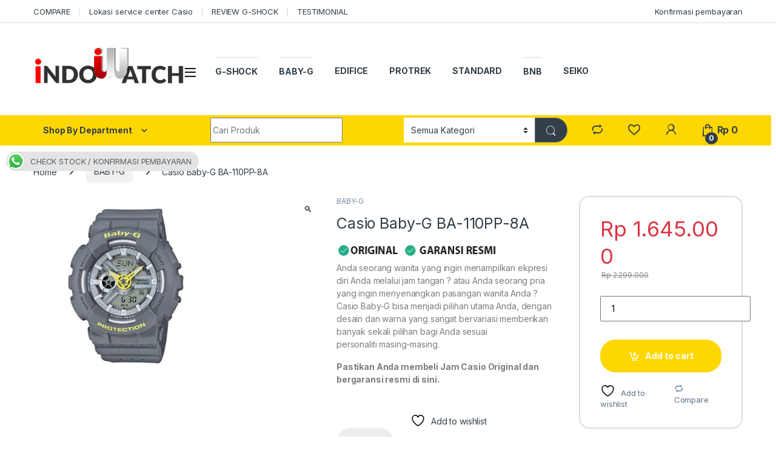

--- FILE ---
content_type: text/html; charset=UTF-8
request_url: https://www.indowatch.co.id/product/casio-baby-g-ba-110pp-8a/
body_size: 27374
content:
<!DOCTYPE html>
<html lang="en-US">
<head>
<meta charset="UTF-8">
<meta name="viewport" content="width=device-width, initial-scale=1">
<link rel="profile" href="http://gmpg.org/xfn/11">
<link rel="pingback" href="https://www.indowatch.co.id/xmlrpc.php">

				<script>document.documentElement.className = document.documentElement.className + ' yes-js js_active js'</script>
			<title>Casio Baby-G BA-110PP-8A &#8211; indowatch.co.id</title>
<meta name='robots' content='max-image-preview:large' />
<script>window._wca = window._wca || [];</script>
<link rel='dns-prefetch' href='//www.indowatch.co.id' />
<link rel='dns-prefetch' href='//stats.wp.com' />
<link rel='dns-prefetch' href='//fonts.googleapis.com' />
<link rel='dns-prefetch' href='//v0.wordpress.com' />
<link rel="alternate" type="application/rss+xml" title="indowatch.co.id &raquo; Feed" href="https://www.indowatch.co.id/feed/" />
<link rel="alternate" type="application/rss+xml" title="indowatch.co.id &raquo; Comments Feed" href="https://www.indowatch.co.id/comments/feed/" />
<link rel="alternate" title="oEmbed (JSON)" type="application/json+oembed" href="https://www.indowatch.co.id/wp-json/oembed/1.0/embed?url=https%3A%2F%2Fwww.indowatch.co.id%2Fproduct%2Fcasio-baby-g-ba-110pp-8a%2F" />
<link rel="alternate" title="oEmbed (XML)" type="text/xml+oembed" href="https://www.indowatch.co.id/wp-json/oembed/1.0/embed?url=https%3A%2F%2Fwww.indowatch.co.id%2Fproduct%2Fcasio-baby-g-ba-110pp-8a%2F&#038;format=xml" />
		<!-- This site uses the Google Analytics by MonsterInsights plugin v9.11.1 - Using Analytics tracking - https://www.monsterinsights.com/ -->
							<script src="//www.googletagmanager.com/gtag/js?id=G-HF6VB7P1WK"  data-cfasync="false" data-wpfc-render="false" type="text/javascript" async></script>
			<script data-cfasync="false" data-wpfc-render="false" type="text/javascript">
				var mi_version = '9.11.1';
				var mi_track_user = true;
				var mi_no_track_reason = '';
								var MonsterInsightsDefaultLocations = {"page_location":"https:\/\/www.indowatch.co.id\/product\/casio-baby-g-ba-110pp-8a\/"};
								if ( typeof MonsterInsightsPrivacyGuardFilter === 'function' ) {
					var MonsterInsightsLocations = (typeof MonsterInsightsExcludeQuery === 'object') ? MonsterInsightsPrivacyGuardFilter( MonsterInsightsExcludeQuery ) : MonsterInsightsPrivacyGuardFilter( MonsterInsightsDefaultLocations );
				} else {
					var MonsterInsightsLocations = (typeof MonsterInsightsExcludeQuery === 'object') ? MonsterInsightsExcludeQuery : MonsterInsightsDefaultLocations;
				}

								var disableStrs = [
										'ga-disable-G-HF6VB7P1WK',
									];

				/* Function to detect opted out users */
				function __gtagTrackerIsOptedOut() {
					for (var index = 0; index < disableStrs.length; index++) {
						if (document.cookie.indexOf(disableStrs[index] + '=true') > -1) {
							return true;
						}
					}

					return false;
				}

				/* Disable tracking if the opt-out cookie exists. */
				if (__gtagTrackerIsOptedOut()) {
					for (var index = 0; index < disableStrs.length; index++) {
						window[disableStrs[index]] = true;
					}
				}

				/* Opt-out function */
				function __gtagTrackerOptout() {
					for (var index = 0; index < disableStrs.length; index++) {
						document.cookie = disableStrs[index] + '=true; expires=Thu, 31 Dec 2099 23:59:59 UTC; path=/';
						window[disableStrs[index]] = true;
					}
				}

				if ('undefined' === typeof gaOptout) {
					function gaOptout() {
						__gtagTrackerOptout();
					}
				}
								window.dataLayer = window.dataLayer || [];

				window.MonsterInsightsDualTracker = {
					helpers: {},
					trackers: {},
				};
				if (mi_track_user) {
					function __gtagDataLayer() {
						dataLayer.push(arguments);
					}

					function __gtagTracker(type, name, parameters) {
						if (!parameters) {
							parameters = {};
						}

						if (parameters.send_to) {
							__gtagDataLayer.apply(null, arguments);
							return;
						}

						if (type === 'event') {
														parameters.send_to = monsterinsights_frontend.v4_id;
							var hookName = name;
							if (typeof parameters['event_category'] !== 'undefined') {
								hookName = parameters['event_category'] + ':' + name;
							}

							if (typeof MonsterInsightsDualTracker.trackers[hookName] !== 'undefined') {
								MonsterInsightsDualTracker.trackers[hookName](parameters);
							} else {
								__gtagDataLayer('event', name, parameters);
							}
							
						} else {
							__gtagDataLayer.apply(null, arguments);
						}
					}

					__gtagTracker('js', new Date());
					__gtagTracker('set', {
						'developer_id.dZGIzZG': true,
											});
					if ( MonsterInsightsLocations.page_location ) {
						__gtagTracker('set', MonsterInsightsLocations);
					}
										__gtagTracker('config', 'G-HF6VB7P1WK', {"forceSSL":"true","link_attribution":"true"} );
										window.gtag = __gtagTracker;										(function () {
						/* https://developers.google.com/analytics/devguides/collection/analyticsjs/ */
						/* ga and __gaTracker compatibility shim. */
						var noopfn = function () {
							return null;
						};
						var newtracker = function () {
							return new Tracker();
						};
						var Tracker = function () {
							return null;
						};
						var p = Tracker.prototype;
						p.get = noopfn;
						p.set = noopfn;
						p.send = function () {
							var args = Array.prototype.slice.call(arguments);
							args.unshift('send');
							__gaTracker.apply(null, args);
						};
						var __gaTracker = function () {
							var len = arguments.length;
							if (len === 0) {
								return;
							}
							var f = arguments[len - 1];
							if (typeof f !== 'object' || f === null || typeof f.hitCallback !== 'function') {
								if ('send' === arguments[0]) {
									var hitConverted, hitObject = false, action;
									if ('event' === arguments[1]) {
										if ('undefined' !== typeof arguments[3]) {
											hitObject = {
												'eventAction': arguments[3],
												'eventCategory': arguments[2],
												'eventLabel': arguments[4],
												'value': arguments[5] ? arguments[5] : 1,
											}
										}
									}
									if ('pageview' === arguments[1]) {
										if ('undefined' !== typeof arguments[2]) {
											hitObject = {
												'eventAction': 'page_view',
												'page_path': arguments[2],
											}
										}
									}
									if (typeof arguments[2] === 'object') {
										hitObject = arguments[2];
									}
									if (typeof arguments[5] === 'object') {
										Object.assign(hitObject, arguments[5]);
									}
									if ('undefined' !== typeof arguments[1].hitType) {
										hitObject = arguments[1];
										if ('pageview' === hitObject.hitType) {
											hitObject.eventAction = 'page_view';
										}
									}
									if (hitObject) {
										action = 'timing' === arguments[1].hitType ? 'timing_complete' : hitObject.eventAction;
										hitConverted = mapArgs(hitObject);
										__gtagTracker('event', action, hitConverted);
									}
								}
								return;
							}

							function mapArgs(args) {
								var arg, hit = {};
								var gaMap = {
									'eventCategory': 'event_category',
									'eventAction': 'event_action',
									'eventLabel': 'event_label',
									'eventValue': 'event_value',
									'nonInteraction': 'non_interaction',
									'timingCategory': 'event_category',
									'timingVar': 'name',
									'timingValue': 'value',
									'timingLabel': 'event_label',
									'page': 'page_path',
									'location': 'page_location',
									'title': 'page_title',
									'referrer' : 'page_referrer',
								};
								for (arg in args) {
																		if (!(!args.hasOwnProperty(arg) || !gaMap.hasOwnProperty(arg))) {
										hit[gaMap[arg]] = args[arg];
									} else {
										hit[arg] = args[arg];
									}
								}
								return hit;
							}

							try {
								f.hitCallback();
							} catch (ex) {
							}
						};
						__gaTracker.create = newtracker;
						__gaTracker.getByName = newtracker;
						__gaTracker.getAll = function () {
							return [];
						};
						__gaTracker.remove = noopfn;
						__gaTracker.loaded = true;
						window['__gaTracker'] = __gaTracker;
					})();
									} else {
										console.log("");
					(function () {
						function __gtagTracker() {
							return null;
						}

						window['__gtagTracker'] = __gtagTracker;
						window['gtag'] = __gtagTracker;
					})();
									}
			</script>
							<!-- / Google Analytics by MonsterInsights -->
		<style id='wp-img-auto-sizes-contain-inline-css' type='text/css'>
img:is([sizes=auto i],[sizes^="auto," i]){contain-intrinsic-size:3000px 1500px}
/*# sourceURL=wp-img-auto-sizes-contain-inline-css */
</style>
<link rel='stylesheet' id='jetpack_related-posts-css' href='https://www.indowatch.co.id/wp-content/plugins/jetpack/modules/related-posts/related-posts.css?ver=20240116' type='text/css' media='all' />
<link rel='stylesheet' id='dashicons-css' href='https://www.indowatch.co.id/wp-includes/css/dashicons.min.css?ver=6.9' type='text/css' media='all' />
<style id='dashicons-inline-css' type='text/css'>
[data-font="Dashicons"]:before {font-family: 'Dashicons' !important;content: attr(data-icon) !important;speak: none !important;font-weight: normal !important;font-variant: normal !important;text-transform: none !important;line-height: 1 !important;font-style: normal !important;-webkit-font-smoothing: antialiased !important;-moz-osx-font-smoothing: grayscale !important;}
/*# sourceURL=dashicons-inline-css */
</style>
<link rel='stylesheet' id='post-views-counter-frontend-css' href='https://www.indowatch.co.id/wp-content/plugins/post-views-counter/css/frontend.min.css?ver=1.5.9' type='text/css' media='all' />
<style id='wp-emoji-styles-inline-css' type='text/css'>

	img.wp-smiley, img.emoji {
		display: inline !important;
		border: none !important;
		box-shadow: none !important;
		height: 1em !important;
		width: 1em !important;
		margin: 0 0.07em !important;
		vertical-align: -0.1em !important;
		background: none !important;
		padding: 0 !important;
	}
/*# sourceURL=wp-emoji-styles-inline-css */
</style>
<link rel='stylesheet' id='wp-block-library-css' href='https://www.indowatch.co.id/wp-includes/css/dist/block-library/style.min.css?ver=6.9' type='text/css' media='all' />
<link rel='stylesheet' id='jquery-selectBox-css' href='https://www.indowatch.co.id/wp-content/plugins/yith-woocommerce-wishlist/assets/css/jquery.selectBox.css?ver=1.2.0' type='text/css' media='all' />
<link rel='stylesheet' id='woocommerce_prettyPhoto_css-css' href='//www.indowatch.co.id/wp-content/plugins/woocommerce/assets/css/prettyPhoto.css?ver=3.1.6' type='text/css' media='all' />
<link rel='stylesheet' id='yith-wcwl-main-css' href='https://www.indowatch.co.id/wp-content/plugins/yith-woocommerce-wishlist/assets/css/style.css?ver=4.11.0' type='text/css' media='all' />
<style id='yith-wcwl-main-inline-css' type='text/css'>
 :root { --rounded-corners-radius: 16px; --add-to-cart-rounded-corners-radius: 16px; --color-headers-background: #F4F4F4; --feedback-duration: 3s } 
 :root { --rounded-corners-radius: 16px; --add-to-cart-rounded-corners-radius: 16px; --color-headers-background: #F4F4F4; --feedback-duration: 3s } 
 :root { --rounded-corners-radius: 16px; --add-to-cart-rounded-corners-radius: 16px; --color-headers-background: #F4F4F4; --feedback-duration: 3s } 
 :root { --rounded-corners-radius: 16px; --add-to-cart-rounded-corners-radius: 16px; --color-headers-background: #F4F4F4; --feedback-duration: 3s } 
 :root { --rounded-corners-radius: 16px; --add-to-cart-rounded-corners-radius: 16px; --color-headers-background: #F4F4F4; --feedback-duration: 3s } 
 :root { --rounded-corners-radius: 16px; --add-to-cart-rounded-corners-radius: 16px; --color-headers-background: #F4F4F4; --feedback-duration: 3s } 
 :root { --rounded-corners-radius: 16px; --add-to-cart-rounded-corners-radius: 16px; --color-headers-background: #F4F4F4; --feedback-duration: 3s } 
 :root { --rounded-corners-radius: 16px; --add-to-cart-rounded-corners-radius: 16px; --color-headers-background: #F4F4F4; --feedback-duration: 3s } 
/*# sourceURL=yith-wcwl-main-inline-css */
</style>
<style id='global-styles-inline-css' type='text/css'>
:root{--wp--preset--aspect-ratio--square: 1;--wp--preset--aspect-ratio--4-3: 4/3;--wp--preset--aspect-ratio--3-4: 3/4;--wp--preset--aspect-ratio--3-2: 3/2;--wp--preset--aspect-ratio--2-3: 2/3;--wp--preset--aspect-ratio--16-9: 16/9;--wp--preset--aspect-ratio--9-16: 9/16;--wp--preset--color--black: #000000;--wp--preset--color--cyan-bluish-gray: #abb8c3;--wp--preset--color--white: #ffffff;--wp--preset--color--pale-pink: #f78da7;--wp--preset--color--vivid-red: #cf2e2e;--wp--preset--color--luminous-vivid-orange: #ff6900;--wp--preset--color--luminous-vivid-amber: #fcb900;--wp--preset--color--light-green-cyan: #7bdcb5;--wp--preset--color--vivid-green-cyan: #00d084;--wp--preset--color--pale-cyan-blue: #8ed1fc;--wp--preset--color--vivid-cyan-blue: #0693e3;--wp--preset--color--vivid-purple: #9b51e0;--wp--preset--gradient--vivid-cyan-blue-to-vivid-purple: linear-gradient(135deg,rgb(6,147,227) 0%,rgb(155,81,224) 100%);--wp--preset--gradient--light-green-cyan-to-vivid-green-cyan: linear-gradient(135deg,rgb(122,220,180) 0%,rgb(0,208,130) 100%);--wp--preset--gradient--luminous-vivid-amber-to-luminous-vivid-orange: linear-gradient(135deg,rgb(252,185,0) 0%,rgb(255,105,0) 100%);--wp--preset--gradient--luminous-vivid-orange-to-vivid-red: linear-gradient(135deg,rgb(255,105,0) 0%,rgb(207,46,46) 100%);--wp--preset--gradient--very-light-gray-to-cyan-bluish-gray: linear-gradient(135deg,rgb(238,238,238) 0%,rgb(169,184,195) 100%);--wp--preset--gradient--cool-to-warm-spectrum: linear-gradient(135deg,rgb(74,234,220) 0%,rgb(151,120,209) 20%,rgb(207,42,186) 40%,rgb(238,44,130) 60%,rgb(251,105,98) 80%,rgb(254,248,76) 100%);--wp--preset--gradient--blush-light-purple: linear-gradient(135deg,rgb(255,206,236) 0%,rgb(152,150,240) 100%);--wp--preset--gradient--blush-bordeaux: linear-gradient(135deg,rgb(254,205,165) 0%,rgb(254,45,45) 50%,rgb(107,0,62) 100%);--wp--preset--gradient--luminous-dusk: linear-gradient(135deg,rgb(255,203,112) 0%,rgb(199,81,192) 50%,rgb(65,88,208) 100%);--wp--preset--gradient--pale-ocean: linear-gradient(135deg,rgb(255,245,203) 0%,rgb(182,227,212) 50%,rgb(51,167,181) 100%);--wp--preset--gradient--electric-grass: linear-gradient(135deg,rgb(202,248,128) 0%,rgb(113,206,126) 100%);--wp--preset--gradient--midnight: linear-gradient(135deg,rgb(2,3,129) 0%,rgb(40,116,252) 100%);--wp--preset--font-size--small: 13px;--wp--preset--font-size--medium: 20px;--wp--preset--font-size--large: 36px;--wp--preset--font-size--x-large: 42px;--wp--preset--spacing--20: 0.44rem;--wp--preset--spacing--30: 0.67rem;--wp--preset--spacing--40: 1rem;--wp--preset--spacing--50: 1.5rem;--wp--preset--spacing--60: 2.25rem;--wp--preset--spacing--70: 3.38rem;--wp--preset--spacing--80: 5.06rem;--wp--preset--shadow--natural: 6px 6px 9px rgba(0, 0, 0, 0.2);--wp--preset--shadow--deep: 12px 12px 50px rgba(0, 0, 0, 0.4);--wp--preset--shadow--sharp: 6px 6px 0px rgba(0, 0, 0, 0.2);--wp--preset--shadow--outlined: 6px 6px 0px -3px rgb(255, 255, 255), 6px 6px rgb(0, 0, 0);--wp--preset--shadow--crisp: 6px 6px 0px rgb(0, 0, 0);}:where(.is-layout-flex){gap: 0.5em;}:where(.is-layout-grid){gap: 0.5em;}body .is-layout-flex{display: flex;}.is-layout-flex{flex-wrap: wrap;align-items: center;}.is-layout-flex > :is(*, div){margin: 0;}body .is-layout-grid{display: grid;}.is-layout-grid > :is(*, div){margin: 0;}:where(.wp-block-columns.is-layout-flex){gap: 2em;}:where(.wp-block-columns.is-layout-grid){gap: 2em;}:where(.wp-block-post-template.is-layout-flex){gap: 1.25em;}:where(.wp-block-post-template.is-layout-grid){gap: 1.25em;}.has-black-color{color: var(--wp--preset--color--black) !important;}.has-cyan-bluish-gray-color{color: var(--wp--preset--color--cyan-bluish-gray) !important;}.has-white-color{color: var(--wp--preset--color--white) !important;}.has-pale-pink-color{color: var(--wp--preset--color--pale-pink) !important;}.has-vivid-red-color{color: var(--wp--preset--color--vivid-red) !important;}.has-luminous-vivid-orange-color{color: var(--wp--preset--color--luminous-vivid-orange) !important;}.has-luminous-vivid-amber-color{color: var(--wp--preset--color--luminous-vivid-amber) !important;}.has-light-green-cyan-color{color: var(--wp--preset--color--light-green-cyan) !important;}.has-vivid-green-cyan-color{color: var(--wp--preset--color--vivid-green-cyan) !important;}.has-pale-cyan-blue-color{color: var(--wp--preset--color--pale-cyan-blue) !important;}.has-vivid-cyan-blue-color{color: var(--wp--preset--color--vivid-cyan-blue) !important;}.has-vivid-purple-color{color: var(--wp--preset--color--vivid-purple) !important;}.has-black-background-color{background-color: var(--wp--preset--color--black) !important;}.has-cyan-bluish-gray-background-color{background-color: var(--wp--preset--color--cyan-bluish-gray) !important;}.has-white-background-color{background-color: var(--wp--preset--color--white) !important;}.has-pale-pink-background-color{background-color: var(--wp--preset--color--pale-pink) !important;}.has-vivid-red-background-color{background-color: var(--wp--preset--color--vivid-red) !important;}.has-luminous-vivid-orange-background-color{background-color: var(--wp--preset--color--luminous-vivid-orange) !important;}.has-luminous-vivid-amber-background-color{background-color: var(--wp--preset--color--luminous-vivid-amber) !important;}.has-light-green-cyan-background-color{background-color: var(--wp--preset--color--light-green-cyan) !important;}.has-vivid-green-cyan-background-color{background-color: var(--wp--preset--color--vivid-green-cyan) !important;}.has-pale-cyan-blue-background-color{background-color: var(--wp--preset--color--pale-cyan-blue) !important;}.has-vivid-cyan-blue-background-color{background-color: var(--wp--preset--color--vivid-cyan-blue) !important;}.has-vivid-purple-background-color{background-color: var(--wp--preset--color--vivid-purple) !important;}.has-black-border-color{border-color: var(--wp--preset--color--black) !important;}.has-cyan-bluish-gray-border-color{border-color: var(--wp--preset--color--cyan-bluish-gray) !important;}.has-white-border-color{border-color: var(--wp--preset--color--white) !important;}.has-pale-pink-border-color{border-color: var(--wp--preset--color--pale-pink) !important;}.has-vivid-red-border-color{border-color: var(--wp--preset--color--vivid-red) !important;}.has-luminous-vivid-orange-border-color{border-color: var(--wp--preset--color--luminous-vivid-orange) !important;}.has-luminous-vivid-amber-border-color{border-color: var(--wp--preset--color--luminous-vivid-amber) !important;}.has-light-green-cyan-border-color{border-color: var(--wp--preset--color--light-green-cyan) !important;}.has-vivid-green-cyan-border-color{border-color: var(--wp--preset--color--vivid-green-cyan) !important;}.has-pale-cyan-blue-border-color{border-color: var(--wp--preset--color--pale-cyan-blue) !important;}.has-vivid-cyan-blue-border-color{border-color: var(--wp--preset--color--vivid-cyan-blue) !important;}.has-vivid-purple-border-color{border-color: var(--wp--preset--color--vivid-purple) !important;}.has-vivid-cyan-blue-to-vivid-purple-gradient-background{background: var(--wp--preset--gradient--vivid-cyan-blue-to-vivid-purple) !important;}.has-light-green-cyan-to-vivid-green-cyan-gradient-background{background: var(--wp--preset--gradient--light-green-cyan-to-vivid-green-cyan) !important;}.has-luminous-vivid-amber-to-luminous-vivid-orange-gradient-background{background: var(--wp--preset--gradient--luminous-vivid-amber-to-luminous-vivid-orange) !important;}.has-luminous-vivid-orange-to-vivid-red-gradient-background{background: var(--wp--preset--gradient--luminous-vivid-orange-to-vivid-red) !important;}.has-very-light-gray-to-cyan-bluish-gray-gradient-background{background: var(--wp--preset--gradient--very-light-gray-to-cyan-bluish-gray) !important;}.has-cool-to-warm-spectrum-gradient-background{background: var(--wp--preset--gradient--cool-to-warm-spectrum) !important;}.has-blush-light-purple-gradient-background{background: var(--wp--preset--gradient--blush-light-purple) !important;}.has-blush-bordeaux-gradient-background{background: var(--wp--preset--gradient--blush-bordeaux) !important;}.has-luminous-dusk-gradient-background{background: var(--wp--preset--gradient--luminous-dusk) !important;}.has-pale-ocean-gradient-background{background: var(--wp--preset--gradient--pale-ocean) !important;}.has-electric-grass-gradient-background{background: var(--wp--preset--gradient--electric-grass) !important;}.has-midnight-gradient-background{background: var(--wp--preset--gradient--midnight) !important;}.has-small-font-size{font-size: var(--wp--preset--font-size--small) !important;}.has-medium-font-size{font-size: var(--wp--preset--font-size--medium) !important;}.has-large-font-size{font-size: var(--wp--preset--font-size--large) !important;}.has-x-large-font-size{font-size: var(--wp--preset--font-size--x-large) !important;}
/*# sourceURL=global-styles-inline-css */
</style>

<style id='classic-theme-styles-inline-css' type='text/css'>
/*! This file is auto-generated */
.wp-block-button__link{color:#fff;background-color:#32373c;border-radius:9999px;box-shadow:none;text-decoration:none;padding:calc(.667em + 2px) calc(1.333em + 2px);font-size:1.125em}.wp-block-file__button{background:#32373c;color:#fff;text-decoration:none}
/*# sourceURL=/wp-includes/css/classic-themes.min.css */
</style>
<link rel='stylesheet' id='ccw_main_css-css' href='https://www.indowatch.co.id/wp-content/plugins/click-to-chat-for-whatsapp/prev/assets/css/mainstyles.css?ver=4.33' type='text/css' media='all' />
<link rel='stylesheet' id='mas-wc-brands-style-css' href='https://www.indowatch.co.id/wp-content/plugins/mas-woocommerce-brands/assets/css/style.css?ver=1.1.0' type='text/css' media='all' />
<link rel='stylesheet' id='rs-plugin-settings-css' href='https://www.indowatch.co.id/wp-content/plugins/revslider/public/assets/css/rs6.css?ver=6.3.3' type='text/css' media='all' />
<style id='rs-plugin-settings-inline-css' type='text/css'>
#rs-demo-id {}
/*# sourceURL=rs-plugin-settings-inline-css */
</style>
<link rel='stylesheet' id='SFSIPLUSmainCss-css' href='https://www.indowatch.co.id/wp-content/plugins/ultimate-social-media-plus/css/sfsi-style.css?ver=3.7.1' type='text/css' media='all' />
<link rel='stylesheet' id='photoswipe-css' href='https://www.indowatch.co.id/wp-content/plugins/woocommerce/assets/css/photoswipe/photoswipe.min.css?ver=10.4.3' type='text/css' media='all' />
<link rel='stylesheet' id='photoswipe-default-skin-css' href='https://www.indowatch.co.id/wp-content/plugins/woocommerce/assets/css/photoswipe/default-skin/default-skin.min.css?ver=10.4.3' type='text/css' media='all' />
<style id='woocommerce-inline-inline-css' type='text/css'>
.woocommerce form .form-row .required { visibility: visible; }
/*# sourceURL=woocommerce-inline-inline-css */
</style>
<link rel='stylesheet' id='bigger-picture-css' href='https://www.indowatch.co.id/wp-content/plugins/youtube-channel/assets/lib/bigger-picture/css/bigger-picture.min.css?ver=3.25.2' type='text/css' media='all' />
<link rel='stylesheet' id='youtube-channel-css' href='https://www.indowatch.co.id/wp-content/plugins/youtube-channel/assets/css/youtube-channel.min.css?ver=3.25.2' type='text/css' media='all' />
<link rel='stylesheet' id='electro-fonts-css' href='https://fonts.googleapis.com/css2?family=Inter:wght@300;400;600;700&#038;display=swap' type='text/css' media='all' />
<link rel='stylesheet' id='font-electro-css' href='https://www.indowatch.co.id/wp-content/themes/electro/assets/css/font-electro.css?ver=3.5.5' type='text/css' media='all' />
<link rel='stylesheet' id='fontawesome-css' href='https://www.indowatch.co.id/wp-content/themes/electro/assets/vendor/fontawesome/css/all.min.css?ver=3.5.5' type='text/css' media='all' />
<link rel='stylesheet' id='animate-css-css' href='https://www.indowatch.co.id/wp-content/themes/electro/assets/vendor/animate.css/animate.min.css?ver=3.5.5' type='text/css' media='all' />
<link rel='stylesheet' id='electro-style-css' href='https://www.indowatch.co.id/wp-content/themes/electro/style.min.css?ver=3.5.5' type='text/css' media='all' />
<link rel='stylesheet' id='electro-color-css' href='https://www.indowatch.co.id/wp-content/themes/electro/assets/css/colors/yellow.min.css?ver=3.5.5' type='text/css' media='all' />
<link rel='stylesheet' id='jquery-fixedheadertable-style-css' href='https://www.indowatch.co.id/wp-content/plugins/yith-woocommerce-compare/assets/css/jquery.dataTables.css?ver=1.10.18' type='text/css' media='all' />
<link rel='stylesheet' id='yith_woocompare_page-css' href='https://www.indowatch.co.id/wp-content/plugins/yith-woocommerce-compare/assets/css/compare.css?ver=3.6.0' type='text/css' media='all' />
<link rel='stylesheet' id='yith-woocompare-widget-css' href='https://www.indowatch.co.id/wp-content/plugins/yith-woocommerce-compare/assets/css/widget.css?ver=3.6.0' type='text/css' media='all' />
<link rel='stylesheet' id='dhwcpl-css' href='https://www.indowatch.co.id/wp-content/plugins/dhwc-product-labels/assets/css/style.css?ver=6.9' type='text/css' media='all' />
<link rel='stylesheet' id='add-ws-recent-posts-styles-css' href='https://www.indowatch.co.id/wp-content/plugins/ws-recent-posts-widget/css/style.css?ver=6.9' type='text/css' media='all' />
<script type="text/javascript" id="jetpack_related-posts-js-extra">
/* <![CDATA[ */
var related_posts_js_options = {"post_heading":"h4"};
//# sourceURL=jetpack_related-posts-js-extra
/* ]]> */
</script>
<script type="text/javascript" src="https://www.indowatch.co.id/wp-content/plugins/jetpack/_inc/build/related-posts/related-posts.min.js?ver=20240116" id="jetpack_related-posts-js"></script>
<script type="text/javascript" src="https://www.indowatch.co.id/wp-content/plugins/google-analytics-for-wordpress/assets/js/frontend-gtag.min.js?ver=9.11.1" id="monsterinsights-frontend-script-js" async="async" data-wp-strategy="async"></script>
<script data-cfasync="false" data-wpfc-render="false" type="text/javascript" id='monsterinsights-frontend-script-js-extra'>/* <![CDATA[ */
var monsterinsights_frontend = {"js_events_tracking":"true","download_extensions":"doc,pdf,ppt,zip,xls,docx,pptx,xlsx","inbound_paths":"[{\"path\":\"\\\/go\\\/\",\"label\":\"affiliate\"},{\"path\":\"\\\/recommend\\\/\",\"label\":\"affiliate\"}]","home_url":"https:\/\/www.indowatch.co.id","hash_tracking":"false","v4_id":"G-HF6VB7P1WK"};/* ]]> */
</script>
<script type="text/javascript" src="https://www.indowatch.co.id/wp-includes/js/jquery/jquery.min.js?ver=3.7.1" id="jquery-core-js"></script>
<script type="text/javascript" src="https://www.indowatch.co.id/wp-includes/js/jquery/jquery-migrate.min.js?ver=3.4.1" id="jquery-migrate-js"></script>
<script type="text/javascript" src="https://www.indowatch.co.id/wp-content/plugins/revslider/public/assets/js/rbtools.min.js?ver=6.3.3" id="tp-tools-js"></script>
<script type="text/javascript" src="https://www.indowatch.co.id/wp-content/plugins/revslider/public/assets/js/rs6.min.js?ver=6.3.3" id="revmin-js"></script>
<script type="text/javascript" src="https://www.indowatch.co.id/wp-content/plugins/woocommerce/assets/js/jquery-blockui/jquery.blockUI.min.js?ver=2.7.0-wc.10.4.3" id="wc-jquery-blockui-js" data-wp-strategy="defer"></script>
<script type="text/javascript" id="wc-add-to-cart-js-extra">
/* <![CDATA[ */
var wc_add_to_cart_params = {"ajax_url":"/wp-admin/admin-ajax.php","wc_ajax_url":"/?wc-ajax=%%endpoint%%","i18n_view_cart":"View cart","cart_url":"https://www.indowatch.co.id/cart/","is_cart":"","cart_redirect_after_add":"yes"};
//# sourceURL=wc-add-to-cart-js-extra
/* ]]> */
</script>
<script type="text/javascript" src="https://www.indowatch.co.id/wp-content/plugins/woocommerce/assets/js/frontend/add-to-cart.min.js?ver=10.4.3" id="wc-add-to-cart-js" data-wp-strategy="defer"></script>
<script type="text/javascript" src="https://www.indowatch.co.id/wp-content/plugins/woocommerce/assets/js/zoom/jquery.zoom.min.js?ver=1.7.21-wc.10.4.3" id="wc-zoom-js" defer="defer" data-wp-strategy="defer"></script>
<script type="text/javascript" src="https://www.indowatch.co.id/wp-content/plugins/woocommerce/assets/js/flexslider/jquery.flexslider.min.js?ver=2.7.2-wc.10.4.3" id="wc-flexslider-js" defer="defer" data-wp-strategy="defer"></script>
<script type="text/javascript" src="https://www.indowatch.co.id/wp-content/plugins/woocommerce/assets/js/photoswipe/photoswipe.min.js?ver=4.1.1-wc.10.4.3" id="wc-photoswipe-js" defer="defer" data-wp-strategy="defer"></script>
<script type="text/javascript" src="https://www.indowatch.co.id/wp-content/plugins/woocommerce/assets/js/photoswipe/photoswipe-ui-default.min.js?ver=4.1.1-wc.10.4.3" id="wc-photoswipe-ui-default-js" defer="defer" data-wp-strategy="defer"></script>
<script type="text/javascript" id="wc-single-product-js-extra">
/* <![CDATA[ */
var wc_single_product_params = {"i18n_required_rating_text":"Please select a rating","i18n_rating_options":["1 of 5 stars","2 of 5 stars","3 of 5 stars","4 of 5 stars","5 of 5 stars"],"i18n_product_gallery_trigger_text":"View full-screen image gallery","review_rating_required":"no","flexslider":{"rtl":false,"animation":"slide","smoothHeight":true,"directionNav":false,"controlNav":"thumbnails","slideshow":false,"animationSpeed":500,"animationLoop":false,"allowOneSlide":false},"zoom_enabled":"1","zoom_options":[],"photoswipe_enabled":"1","photoswipe_options":{"shareEl":false,"closeOnScroll":false,"history":false,"hideAnimationDuration":0,"showAnimationDuration":0},"flexslider_enabled":"1"};
//# sourceURL=wc-single-product-js-extra
/* ]]> */
</script>
<script type="text/javascript" src="https://www.indowatch.co.id/wp-content/plugins/woocommerce/assets/js/frontend/single-product.min.js?ver=10.4.3" id="wc-single-product-js" defer="defer" data-wp-strategy="defer"></script>
<script type="text/javascript" src="https://www.indowatch.co.id/wp-content/plugins/woocommerce/assets/js/js-cookie/js.cookie.min.js?ver=2.1.4-wc.10.4.3" id="wc-js-cookie-js" defer="defer" data-wp-strategy="defer"></script>
<script type="text/javascript" id="woocommerce-js-extra">
/* <![CDATA[ */
var woocommerce_params = {"ajax_url":"/wp-admin/admin-ajax.php","wc_ajax_url":"/?wc-ajax=%%endpoint%%","i18n_password_show":"Show password","i18n_password_hide":"Hide password"};
//# sourceURL=woocommerce-js-extra
/* ]]> */
</script>
<script type="text/javascript" src="https://www.indowatch.co.id/wp-content/plugins/woocommerce/assets/js/frontend/woocommerce.min.js?ver=10.4.3" id="woocommerce-js" defer="defer" data-wp-strategy="defer"></script>
<script type="text/javascript" src="https://www.indowatch.co.id/wp-content/plugins/js_composer/assets/js/vendors/woocommerce-add-to-cart.js?ver=6.4.2" id="vc_woocommerce-add-to-cart-js-js"></script>
<script type="text/javascript" id="wc-cart-fragments-js-extra">
/* <![CDATA[ */
var wc_cart_fragments_params = {"ajax_url":"/wp-admin/admin-ajax.php","wc_ajax_url":"/?wc-ajax=%%endpoint%%","cart_hash_key":"wc_cart_hash_ff657b68ecee7c857dbae2f5b29a959d","fragment_name":"wc_fragments_ff657b68ecee7c857dbae2f5b29a959d","request_timeout":"5000"};
//# sourceURL=wc-cart-fragments-js-extra
/* ]]> */
</script>
<script type="text/javascript" src="https://www.indowatch.co.id/wp-content/plugins/woocommerce/assets/js/frontend/cart-fragments.min.js?ver=10.4.3" id="wc-cart-fragments-js" defer="defer" data-wp-strategy="defer"></script>
<script type="text/javascript" src="https://stats.wp.com/s-202604.js" id="woocommerce-analytics-js" defer="defer" data-wp-strategy="defer"></script>
<link rel="EditURI" type="application/rsd+xml" title="RSD" href="https://www.indowatch.co.id/xmlrpc.php?rsd" />
<meta name="generator" content="WordPress 6.9" />
<meta name="generator" content="WooCommerce 10.4.3" />
<link rel="canonical" href="https://www.indowatch.co.id/product/casio-baby-g-ba-110pp-8a/" />
<meta name="generator" content="Redux 4.5.9" /><script async src="https://pagead2.googlesyndication.com/pagead/js/adsbygoogle.js?client=ca-pub-3808020484285585" crossorigin="anonymous"></script>	<script>
		window.addEventListener("sfsi_plus_functions_loaded", function() {
			var body = document.getElementsByTagName('body')[0];
			// console.log(body);
			body.classList.add("sfsi_plus_3.53");
		})
		// window.addEventListener('sfsi_plus_functions_loaded',function(e) {
		// 	jQuery("body").addClass("sfsi_plus_3.53")
		// });
		jQuery(document).ready(function(e) {
			jQuery("body").addClass("sfsi_plus_3.53")
		});

		function sfsi_plus_processfurther(ref) {
			var feed_id = '[base64]';
			var feedtype = 8;
			var email = jQuery(ref).find('input[name="email"]').val();
			var filter = /^(([^<>()[\]\\.,;:\s@\"]+(\.[^<>()[\]\\.,;:\s@\"]+)*)|(\".+\"))@((\[[0-9]{1,3}\.[0-9]{1,3}\.[0-9]{1,3}\.[0-9]{1,3}\])|(([a-zA-Z\-0-9]+\.)+[a-zA-Z]{2,}))$/;
			if ((email != "Enter your email") && (filter.test(email))) {
				if (feedtype == "8") {
					var url = "https://api.follow.it/subscription-form/" + feed_id + "/" + feedtype;
					window.open(url, "popupwindow", "scrollbars=yes,width=1080,height=760");
					return true;
				}
			} else {
				alert("Please enter email address");
				jQuery(ref).find('input[name="email"]').focus();
				return false;
			}
		}
	</script>
	<style>
		.sfsi_plus_subscribe_Popinner {
			width: 100% !important;
			height: auto !important;
			border: 1px solid #b5b5b5 !important;
			padding: 18px 0px !important;
			background-color: #ffffff !important;
		}

		.sfsi_plus_subscribe_Popinner form {
			margin: 0 20px !important;
		}

		.sfsi_plus_subscribe_Popinner h5 {
			font-family: Helvetica,Arial,sans-serif !important;

			font-weight: bold !important;
			color: #000000 !important;
			font-size: 16px !important;
			text-align: center !important;
			margin: 0 0 10px !important;
			padding: 0 !important;
		}

		.sfsi_plus_subscription_form_field {
			margin: 5px 0 !important;
			width: 100% !important;
			display: inline-flex;
			display: -webkit-inline-flex;
		}

		.sfsi_plus_subscription_form_field input {
			width: 100% !important;
			padding: 10px 0px !important;
		}

		.sfsi_plus_subscribe_Popinner input[type=email] {
			font-family: Helvetica,Arial,sans-serif !important;

			font-style: normal !important;
			color:  !important;
			font-size: 14px !important;
			text-align: center !important;
		}

		.sfsi_plus_subscribe_Popinner input[type=email]::-webkit-input-placeholder {
			font-family: Helvetica,Arial,sans-serif !important;

			font-style: normal !important;
			color:  !important;
			font-size: 14px !important;
			text-align: center !important;
		}

		.sfsi_plus_subscribe_Popinner input[type=email]:-moz-placeholder {
			/* Firefox 18- */
			font-family: Helvetica,Arial,sans-serif !important;

			font-style: normal !important;
			color:  !important;
			font-size: 14px !important;
			text-align: center !important;
		}

		.sfsi_plus_subscribe_Popinner input[type=email]::-moz-placeholder {
			/* Firefox 19+ */
			font-family: Helvetica,Arial,sans-serif !important;

			font-style: normal !important;
			color:  !important;
			font-size: 14px !important;
			text-align: center !important;
		}

		.sfsi_plus_subscribe_Popinner input[type=email]:-ms-input-placeholder {
			font-family: Helvetica,Arial,sans-serif !important;

			font-style: normal !important;
			color:  !important;
			font-size: 14px !important;
			text-align: center !important;
		}

		.sfsi_plus_subscribe_Popinner input[type=submit] {
			font-family: Helvetica,Arial,sans-serif !important;

			font-weight: bold !important;
			color: #000000 !important;
			font-size: 16px !important;
			text-align: center !important;
			background-color: #dedede !important;
		}
	</style>
	<meta name="follow.[base64]" content="0bca9eCM2BJD5F2fLwAQ"/> <meta name="viewport" content="width=device-width, initial-scale=1"><meta property="og:image:secure_url" content="https://www.indowatch.co.id/wp-content/uploads/2017/02/BA-110PP-8A.jpg" data-id="sfsi-plus"/><meta property="twitter:card" content="summary_large_image" data-id="sfsi"><meta property="twitter:image" content="https://www.indowatch.co.id/wp-content/uploads/2017/02/BA-110PP-8A.jpg" data-id="sfsi"><meta property="og:image:type" content="image/jpeg" data-id="sfsi-plus"/><meta property="og:image:width" content="442" data-id="sfsi-plus"/><meta property="og:image:height" content="442" data-id="sfsi-plus"/><meta property="og:description" content="&nbsp;

 Spesifikasi Tehknik

 	Case / bezel material: Resin
 	Resin Band
 	Neobrite
 	Shock Resistant
 	Mineral Glass
 	100-meter water resistance
 	LED light
 	World time
29 time zones (48 cities + coordinated universal time), daylight saving on/off
 	1/100-second stopwatch
Measuring capacity: 23:59'59.99''
Measuring modes: Elapsed time, split time, 1st-2nd place times
 	Countdown timer
Measuring unit: 1 second
Countdown range: 24 hours
Countdown start time setting range: 1 minute to 24 hours (1-minute increments and 1-hour increments)
 	5 daily alarms (with 1 snooze alarm)
 	Hourly time signal
 	Full auto-calendar (to year 2099)
 	12/24-hour format
 	Button operation tone on/off
 	Regular timekeeping
Analog: 2 hands (hour, minute (hand moves every 20 seconds))
Digital: Hour, minute, second, pm, month, date, day
 	Accuracy: ±30 seconds per month
 	Approx. battery life: 2 years on SR726W × 2
 	Size of case : 46.3×43.4×15.8mm
 	Total weight : 43g

" data-id="sfsi-plus"/><meta property="og:url" content="https://www.indowatch.co.id/product/casio-baby-g-ba-110pp-8a/" data-id="sfsi-plus"/><meta property="og:title" content="Casio Baby-G BA-110PP-8A" data-id="sfsi-plus"/>        <style>
             .wsppc_div_block {
				display: inline-block;
				width: 100%;
				margin-top: 10px;
			}
			.wsppc_div_block.wsppc_product_summary_text {
				display: inline-block;
				width: 100%;
			}
			.woocommerce_product_thumbnails {
				display: inline-block;
			}
			
        </style>
    	<style>img#wpstats{display:none}</style>
			<noscript><style>.woocommerce-product-gallery{ opacity: 1 !important; }</style></noscript>
	<meta name="generator" content="Powered by WPBakery Page Builder - drag and drop page builder for WordPress."/>
<meta name="generator" content="Powered by Slider Revolution 6.3.3 - responsive, Mobile-Friendly Slider Plugin for WordPress with comfortable drag and drop interface." />

<!-- Jetpack Open Graph Tags -->
<meta property="og:type" content="article" />
<meta property="og:title" content="Casio Baby-G BA-110PP-8A" />
<meta property="og:url" content="https://www.indowatch.co.id/product/casio-baby-g-ba-110pp-8a/" />
<meta property="og:description" content="Anda seorang wanita yang ingin menampilkan ekpresi diri Anda melalui jam tangan ? atau Anda seorang pria yang ingin menyenangkan pasangan wanita Anda ? Casio Baby-G bisa menjadi pilihan utama Anda,…" />
<meta property="article:published_time" content="2017-02-28T10:45:20+00:00" />
<meta property="article:modified_time" content="2022-08-11T04:15:00+00:00" />
<meta property="og:site_name" content="indowatch.co.id" />
<meta property="og:image" content="https://www.indowatch.co.id/wp-content/uploads/2017/02/BA-110PP-8A.jpg" />
<meta property="og:image:width" content="442" />
<meta property="og:image:height" content="442" />
<meta property="og:image:alt" content="" />
<meta property="og:locale" content="en_US" />
<meta name="twitter:text:title" content="Casio Baby-G BA-110PP-8A" />
<meta name="twitter:image" content="https://www.indowatch.co.id/wp-content/uploads/2017/02/BA-110PP-8A.jpg?w=640" />
<meta name="twitter:card" content="summary_large_image" />

<!-- End Jetpack Open Graph Tags -->
<link rel="icon" href="https://www.indowatch.co.id/wp-content/uploads/2020/12/iconi.gif" sizes="32x32" />
<link rel="icon" href="https://www.indowatch.co.id/wp-content/uploads/2020/12/iconi.gif" sizes="192x192" />
<link rel="apple-touch-icon" href="https://www.indowatch.co.id/wp-content/uploads/2020/12/iconi.gif" />
<meta name="msapplication-TileImage" content="https://www.indowatch.co.id/wp-content/uploads/2020/12/iconi.gif" />
<script type="text/javascript">function setREVStartSize(e){
			//window.requestAnimationFrame(function() {				 
				window.RSIW = window.RSIW===undefined ? window.innerWidth : window.RSIW;	
				window.RSIH = window.RSIH===undefined ? window.innerHeight : window.RSIH;	
				try {								
					var pw = document.getElementById(e.c).parentNode.offsetWidth,
						newh;
					pw = pw===0 || isNaN(pw) ? window.RSIW : pw;
					e.tabw = e.tabw===undefined ? 0 : parseInt(e.tabw);
					e.thumbw = e.thumbw===undefined ? 0 : parseInt(e.thumbw);
					e.tabh = e.tabh===undefined ? 0 : parseInt(e.tabh);
					e.thumbh = e.thumbh===undefined ? 0 : parseInt(e.thumbh);
					e.tabhide = e.tabhide===undefined ? 0 : parseInt(e.tabhide);
					e.thumbhide = e.thumbhide===undefined ? 0 : parseInt(e.thumbhide);
					e.mh = e.mh===undefined || e.mh=="" || e.mh==="auto" ? 0 : parseInt(e.mh,0);		
					if(e.layout==="fullscreen" || e.l==="fullscreen") 						
						newh = Math.max(e.mh,window.RSIH);					
					else{					
						e.gw = Array.isArray(e.gw) ? e.gw : [e.gw];
						for (var i in e.rl) if (e.gw[i]===undefined || e.gw[i]===0) e.gw[i] = e.gw[i-1];					
						e.gh = e.el===undefined || e.el==="" || (Array.isArray(e.el) && e.el.length==0)? e.gh : e.el;
						e.gh = Array.isArray(e.gh) ? e.gh : [e.gh];
						for (var i in e.rl) if (e.gh[i]===undefined || e.gh[i]===0) e.gh[i] = e.gh[i-1];
											
						var nl = new Array(e.rl.length),
							ix = 0,						
							sl;					
						e.tabw = e.tabhide>=pw ? 0 : e.tabw;
						e.thumbw = e.thumbhide>=pw ? 0 : e.thumbw;
						e.tabh = e.tabhide>=pw ? 0 : e.tabh;
						e.thumbh = e.thumbhide>=pw ? 0 : e.thumbh;					
						for (var i in e.rl) nl[i] = e.rl[i]<window.RSIW ? 0 : e.rl[i];
						sl = nl[0];									
						for (var i in nl) if (sl>nl[i] && nl[i]>0) { sl = nl[i]; ix=i;}															
						var m = pw>(e.gw[ix]+e.tabw+e.thumbw) ? 1 : (pw-(e.tabw+e.thumbw)) / (e.gw[ix]);					
						newh =  (e.gh[ix] * m) + (e.tabh + e.thumbh);
					}				
					if(window.rs_init_css===undefined) window.rs_init_css = document.head.appendChild(document.createElement("style"));					
					document.getElementById(e.c).height = newh+"px";
					window.rs_init_css.innerHTML += "#"+e.c+"_wrapper { height: "+newh+"px }";				
				} catch(e){
					console.log("Failure at Presize of Slider:" + e)
				}					   
			//});
		  };</script>
		<style type="text/css" id="wp-custom-css">
			/*
You can add your own CSS here.

Click the help icon above to learn more.
*/
.video-container {
position: relative;
padding-bottom: 56.25%;
padding-top: 0px; height: 0; overflow: hidden;
}
.video-container iframe,
.video-container object,
.video-container embed {
position: absolute;
top: 0;
left: 0;
width: 100%;
height: 100%;
}
article.post .entry-content { color: #000; }		</style>
		<noscript><style> .wpb_animate_when_almost_visible { opacity: 1; }</style></noscript><link rel='stylesheet' id='wc-blocks-style-css' href='https://www.indowatch.co.id/wp-content/plugins/woocommerce/assets/client/blocks/wc-blocks.css?ver=wc-10.4.3' type='text/css' media='all' />
<link rel='stylesheet' id='js_composer_front-css' href='https://www.indowatch.co.id/wp-content/plugins/js_composer/assets/css/js_composer.min.css?ver=6.4.2' type='text/css' media='all' />
</head>

<body class="wp-singular product-template-default single single-product postid-16916 wp-theme-electro wp-child-theme-electro-child theme-electro sfsi_plus_actvite_theme_default woocommerce woocommerce-page woocommerce-no-js full-width extended wpb-js-composer js-comp-ver-6.4.2 vc_responsive">

    <div class="off-canvas-wrapper w-100 position-relative">
<div id="page" class="hfeed site">
    		<a class="skip-link screen-reader-text visually-hidden" href="#site-navigation">Skip to navigation</a>
		<a class="skip-link screen-reader-text visually-hidden" href="#content">Skip to content</a>
		
			
		<div class="top-bar hidden-lg-down d-none d-xl-block">
			<div class="container clearfix">
			<ul id="menu-kiri-atas" class="nav nav-inline float-start electro-animate-dropdown flip"><li id="menu-item-25787" class="menu-item menu-item-type-post_type menu-item-object-page menu-item-25787"><a title="COMPARE" href="https://www.indowatch.co.id/compare/">COMPARE</a></li>
<li id="menu-item-25789" class="menu-item menu-item-type-post_type menu-item-object-post menu-item-25789"><a title="Lokasi service center Casio" href="https://www.indowatch.co.id/lokasi-service-center-resmi-casio-di-indonesia/">Lokasi service center Casio</a></li>
<li id="menu-item-25790" class="menu-item menu-item-type-custom menu-item-object-custom menu-item-25790"><a title="REVIEW G-SHOCK" href="https://www.indowatch.co.id/?cat=156">REVIEW G-SHOCK</a></li>
<li id="menu-item-25828" class="menu-item menu-item-type-custom menu-item-object-custom menu-item-25828"><a title="TESTIMONIAL" href="https://www.tokopedia.com/indowatchcoid/review">TESTIMONIAL</a></li>
</ul><ul id="menu-kanan-atas" class="nav nav-inline float-end electro-animate-dropdown flip"><li id="menu-item-29943" class="menu-item menu-item-type-custom menu-item-object-custom menu-item-29943"><a title="Konfirmasi pembayaran" href="https://web.whatsapp.com/send?phone=628196030520&#038;text=Hai%20Indowatch,%20Saya%20telah%20melakukan%20pembayaran%20dengan%20data%20sebagai%20berikut%20(nama%20/%20no%20order%20/%20jumlah%20bayar).">Konfirmasi pembayaran</a></li>
</ul>			</div>
		</div><!-- /.top-bar -->

			
    
    <header id="masthead" class="header-v2 stick-this site-header no-header-support-info">
        <div class="container hidden-lg-down d-none d-xl-block">
            <div class="masthead row align-items-center">
				<div class="header-logo-area d-flex justify-content-between align-items-center">
					<div class="header-site-branding">
				<a href="https://www.indowatch.co.id/" class="header-logo-link">
					<img src="https://www.indowatch.co.id/wp-content/uploads/2020/12/logomobilesmall.png" alt="indowatch.co.id" class="img-header-logo" width="350" height="148" />
				</a>
			</div>
					<div class="off-canvas-navigation-wrapper ">
			<div class="off-canvas-navbar-toggle-buttons clearfix">
				<button class="navbar-toggler navbar-toggle-hamburger " type="button">
					<i class="ec ec-menu"></i>
				</button>
				<button class="navbar-toggler navbar-toggle-close " type="button">
					<i class="ec ec-close-remove"></i>
				</button>
			</div>

			<div class="off-canvas-navigation
							 light" id="default-oc-header">
				<ul id="menu-main-menu" class="nav nav-inline yamm"><li id="menu-item-3658" class="border-top menu-item menu-item-type-custom menu-item-object-custom menu-item-3658"><a title="G-SHOCK" href="https://www.indowatch.co.id/product-category/g-shock/">G-SHOCK</a></li>
<li id="menu-item-3690" class="border-top menu-item menu-item-type-custom menu-item-object-custom menu-item-3690"><a title="BABY-G" href="https://www.indowatch.co.id/product-category/baby-g/">BABY-G</a></li>
<li id="menu-item-4139" class="menu-item menu-item-type-custom menu-item-object-custom menu-item-4139"><a title="EDIFICE" href="https://www.indowatch.co.id/product-category/edifice/">EDIFICE</a></li>
<li id="menu-item-3524" class="hidden-description menu-item menu-item-type-custom menu-item-object-custom menu-item-3524"><a title="PROTREK" href="https://www.indowatch.co.id/product-category/protrek/">PROTREK</a></li>
<li id="menu-item-3687" class="menu-item menu-item-type-custom menu-item-object-custom menu-item-3687"><a title="STANDARD" href="https://www.indowatch.co.id/product-category/standard-casio/">STANDARD</a></li>
<li id="menu-item-3689" class="border-top menu-item menu-item-type-custom menu-item-object-custom menu-item-3689"><a title="BNB" href="https://www.indowatch.co.id/product-tag/bnb/">BNB</a></li>
<li id="menu-item-13846" class="menu-item menu-item-type-custom menu-item-object-custom menu-item-13846"><a title="SEIKO" href="https://www.indowatch.co.id/product-category/seiko/">SEIKO</a></li>
</ul>			</div>
		</div>
				</div>
		<div class="primary-nav-menu col position-relative electro-animate-dropdown"><ul id="menu-main-menu-1" class="nav nav-inline yamm"><li id="menu-item-3658" class="border-top menu-item menu-item-type-custom menu-item-object-custom menu-item-3658"><a title="G-SHOCK" href="https://www.indowatch.co.id/product-category/g-shock/">G-SHOCK</a></li>
<li id="menu-item-3690" class="border-top menu-item menu-item-type-custom menu-item-object-custom menu-item-3690"><a title="BABY-G" href="https://www.indowatch.co.id/product-category/baby-g/">BABY-G</a></li>
<li id="menu-item-4139" class="menu-item menu-item-type-custom menu-item-object-custom menu-item-4139"><a title="EDIFICE" href="https://www.indowatch.co.id/product-category/edifice/">EDIFICE</a></li>
<li id="menu-item-3524" class="hidden-description menu-item menu-item-type-custom menu-item-object-custom menu-item-3524"><a title="PROTREK" href="https://www.indowatch.co.id/product-category/protrek/">PROTREK</a></li>
<li id="menu-item-3687" class="menu-item menu-item-type-custom menu-item-object-custom menu-item-3687"><a title="STANDARD" href="https://www.indowatch.co.id/product-category/standard-casio/">STANDARD</a></li>
<li id="menu-item-3689" class="border-top menu-item menu-item-type-custom menu-item-object-custom menu-item-3689"><a title="BNB" href="https://www.indowatch.co.id/product-tag/bnb/">BNB</a></li>
<li id="menu-item-13846" class="menu-item menu-item-type-custom menu-item-object-custom menu-item-13846"><a title="SEIKO" href="https://www.indowatch.co.id/product-category/seiko/">SEIKO</a></li>
</ul></div>		</div>
				<div class="electro-navbar">
			<div class="container">
				<div class="electro-navbar-inner row">
						<div class="departments-menu-v2">
			<div class="dropdown 
			">
				<a href="#" class="departments-menu-v2-title" 
									data-bs-toggle="dropdown">
					<span>Shop By Department<i class="departments-menu-v2-icon ec ec-arrow-down-search"></i></span>
				</a>
							</div>
		</div>
		
<form class="navbar-search col" method="get" action="https://www.indowatch.co.id/" autocomplete="off">
	<label class="sr-only screen-reader-text visually-hidden" for="search">Search for:</label>
	<div class="input-group">
		<div class="input-search-field">
			<input type="text" id="search" class="form-control search-field product-search-field" dir="ltr" value="" name="s" placeholder="Cari Produk" autocomplete="off" />
		</div>
				<div class="input-group-addon search-categories d-flex">
			<select  name='product_cat' id='electro_header_search_categories_dropdown' class='postform resizeselect'>
	<option value='0' selected='selected'>Semua Kategori</option>
	<option class="level-0" value="g-shock">G-SHOCK</option>
	<option class="level-0" value="standard-casio">STANDARD</option>
	<option class="level-0" value="protrek">PROTREK</option>
	<option class="level-0" value="baby-g">BABY-G</option>
	<option class="level-0" value="outgear">OUTGEAR</option>
	<option class="level-0" value="poptone">Poptone</option>
	<option class="level-0" value="sheen">Sheen</option>
	<option class="level-0" value="edifice">Edifice</option>
	<option class="level-0" value="seiko">Jam tangan Seiko original</option>
	<option class="level-0" value="citizen">Citizen</option>
	<option class="level-0" value="garmin">Garmin</option>
</select>
		</div>
				<div class="input-group-btn">
			<input type="hidden" id="search-param" name="post_type" value="product" />
			<button type="submit" class="btn btn-secondary"><i class="ec ec-search"></i></button>
		</div>
	</div>
	</form>
		<div class="header-icons col-auto d-flex justify-content-end align-items-center">
				<div class="header-icon" 
						data-bs-toggle="tooltip" data-bs-placement="bottom" data-bs-title="Compare">
			<a href="https://www.indowatch.co.id/product/casio-baby-g-ba-110pp-8a/">
				<i class="ec ec-compare"></i>
							</a>
		</div>
				<div class="header-icon" 
					data-bs-toggle="tooltip" data-bs-placement="bottom" data-bs-title="Wishlist">
		<a href="https://www.indowatch.co.id/wishlist/">
			<i class="ec ec-favorites"></i>
					</a>
	</div>
			<div class="header-icon header-icon__user-account dropdown animate-dropdown" data-bs-toggle="tooltip" data-bs-placement="bottom" data-bs-title="My Account">
            <a class="dropdown-toggle" href="https://www.indowatch.co.id/my-account/" data-bs-toggle="dropdown"><i class="ec ec-user"></i></a>
            <ul class="dropdown-menu dropdown-menu-user-account">
                                <li>
                                        <div class="register-sign-in-dropdown-inner">
                        <div class="sign-in">
                            <p>Returning Customer ?</p>
                            <div class="sign-in-action"><a href="https://www.indowatch.co.id/my-account/" class="sign-in-button">Sign in</a></div>
                        </div>
                        <div class="register">
                            <p>Don&#039;t have an account ?</p>
                            <div class="register-action"><a href="https://www.indowatch.co.id/my-account/">Register</a></div>
                        </div>
                    </div>
                                    </li>
                            </ul>
        </div><div class="header-icon header-icon__cart animate-dropdown dropdown"data-bs-toggle="tooltip" data-bs-placement="bottom" data-bs-title="Cart">
            <a class="dropdown-toggle" href="https://www.indowatch.co.id/cart/" data-bs-toggle="dropdown">
                <i class="ec ec-shopping-bag"></i>
                <span class="cart-items-count count header-icon-counter">0</span>
                <span class="cart-items-total-price total-price"><span class="woocommerce-Price-amount amount"><bdi><span class="woocommerce-Price-currencySymbol">Rp</span>&nbsp;0</bdi></span></span>
            </a>
                                <ul class="dropdown-menu dropdown-menu-mini-cart border-bottom-0-last-child">
                        <li>
                            <div class="widget_shopping_cart_content border-bottom-0-last-child">
                              

	<p class="woocommerce-mini-cart__empty-message">No products in the cart.</p>


                            </div>
                        </li>
                    </ul>        </div>		</div><!-- /.header-icons -->
						</div>
			</div>
		</div>
		
        </div>

        			<div class="handheld-header-wrap container hidden-xl-up d-xl-none">
				<div class="handheld-header-v2 row align-items-center handheld-stick-this ">
							<div class="off-canvas-navigation-wrapper ">
			<div class="off-canvas-navbar-toggle-buttons clearfix">
				<button class="navbar-toggler navbar-toggle-hamburger " type="button">
					<i class="ec ec-menu"></i>
				</button>
				<button class="navbar-toggler navbar-toggle-close " type="button">
					<i class="ec ec-close-remove"></i>
				</button>
			</div>

			<div class="off-canvas-navigation
							 light" id="default-oc-header">
				<ul id="menu-main-menu-2" class="nav nav-inline yamm"><li id="menu-item-3658" class="border-top menu-item menu-item-type-custom menu-item-object-custom menu-item-3658"><a title="G-SHOCK" href="https://www.indowatch.co.id/product-category/g-shock/">G-SHOCK</a></li>
<li id="menu-item-3690" class="border-top menu-item menu-item-type-custom menu-item-object-custom menu-item-3690"><a title="BABY-G" href="https://www.indowatch.co.id/product-category/baby-g/">BABY-G</a></li>
<li id="menu-item-4139" class="menu-item menu-item-type-custom menu-item-object-custom menu-item-4139"><a title="EDIFICE" href="https://www.indowatch.co.id/product-category/edifice/">EDIFICE</a></li>
<li id="menu-item-3524" class="hidden-description menu-item menu-item-type-custom menu-item-object-custom menu-item-3524"><a title="PROTREK" href="https://www.indowatch.co.id/product-category/protrek/">PROTREK</a></li>
<li id="menu-item-3687" class="menu-item menu-item-type-custom menu-item-object-custom menu-item-3687"><a title="STANDARD" href="https://www.indowatch.co.id/product-category/standard-casio/">STANDARD</a></li>
<li id="menu-item-3689" class="border-top menu-item menu-item-type-custom menu-item-object-custom menu-item-3689"><a title="BNB" href="https://www.indowatch.co.id/product-tag/bnb/">BNB</a></li>
<li id="menu-item-13846" class="menu-item menu-item-type-custom menu-item-object-custom menu-item-13846"><a title="SEIKO" href="https://www.indowatch.co.id/product-category/seiko/">SEIKO</a></li>
</ul>			</div>
		</div>
		            <div class="header-logo">
                <a href="https://www.indowatch.co.id/" class="header-logo-link">
                    <img src="https://www.indowatch.co.id/wp-content/uploads/2020/12/logomobilesmall.png" alt="indowatch.co.id" class="img-header-logo" width="350" height="148" />
                </a>
            </div>
            		<div class="handheld-header-links">
			<ul class="columns-3">
									<li class="search">
						<a href="">Search</a>			<div class="site-search">
				<div class="widget woocommerce widget_product_search"><form role="search" method="get" class="woocommerce-product-search" action="https://www.indowatch.co.id/">
	<label class="screen-reader-text" for="woocommerce-product-search-field-0">Search for:</label>
	<input type="search" id="woocommerce-product-search-field-0" class="search-field" placeholder="Search products&hellip;" value="" name="s" />
	<button type="submit" value="Search" class="">Search</button>
	<input type="hidden" name="post_type" value="product" />
</form>
</div>			</div>
							</li>
									<li class="my-account">
						<a href="https://www.indowatch.co.id/my-account/"><i class="ec ec-user"></i></a>					</li>
									<li class="cart">
									<a class="footer-cart-contents" href="https://www.indowatch.co.id/cart/" title="View your shopping cart">
				<i class="ec ec-shopping-bag"></i>
				<span class="cart-items-count count">0</span>
			</a>
								</li>
							</ul>
		</div>
						</div>
			</div>
			
    </header><!-- #masthead -->

    
    
    <div id="content" class="site-content" tabindex="-1">
        <div class="container">
        <nav class="woocommerce-breadcrumb" aria-label="Breadcrumb"><a href="https://www.indowatch.co.id">Home</a><span class="delimiter"><i class="fa fa-angle-right"></i></span><a href="https://www.indowatch.co.id/product-category/baby-g/">BABY-G</a><span class="delimiter"><i class="fa fa-angle-right"></i></span>Casio Baby-G BA-110PP-8A</nav><div class="site-content-inner row">
		
			<div id="primary" class="content-area">
			<main id="main" class="site-main">
			
					
			<div class="woocommerce-notices-wrapper"></div><div id="product-16916" class="product type-product post-16916 status-publish first instock product_cat-baby-g has-post-thumbnail sale shipping-taxable purchasable product-type-simple">

			<div class="single-product-wrapper row">
				<div class="product-images-wrapper">
		
	
	<div class="woocommerce-product-gallery woocommerce-product-gallery--with-images woocommerce-product-gallery--columns-5 images" data-columns="5" style="opacity: 0; transition: opacity .25s ease-in-out;">
	<div class="woocommerce-product-gallery__wrapper">
		<div data-thumb="https://www.indowatch.co.id/wp-content/uploads/2017/02/BA-110PP-8A-100x100.jpg" data-thumb-alt="Casio Baby-G BA-110PP-8A" data-thumb-srcset="https://www.indowatch.co.id/wp-content/uploads/2017/02/BA-110PP-8A-100x100.jpg 100w, https://www.indowatch.co.id/wp-content/uploads/2017/02/BA-110PP-8A-150x150.jpg 150w, https://www.indowatch.co.id/wp-content/uploads/2017/02/BA-110PP-8A-300x300.jpg 300w, https://www.indowatch.co.id/wp-content/uploads/2017/02/BA-110PP-8A-145x145.jpg 145w, https://www.indowatch.co.id/wp-content/uploads/2017/02/BA-110PP-8A-141x141.jpg 141w, https://www.indowatch.co.id/wp-content/uploads/2017/02/BA-110PP-8A-75x75.jpg 75w, https://www.indowatch.co.id/wp-content/uploads/2017/02/BA-110PP-8A-16x16.jpg 16w, https://www.indowatch.co.id/wp-content/uploads/2017/02/BA-110PP-8A.jpg 442w"  data-thumb-sizes="(max-width: 100px) 100vw, 100px" class="woocommerce-product-gallery__image"><a href="https://www.indowatch.co.id/wp-content/uploads/2017/02/BA-110PP-8A.jpg"><img width="300" height="300" src="https://www.indowatch.co.id/wp-content/uploads/2017/02/BA-110PP-8A-300x300.jpg" class="wp-post-image" alt="Casio Baby-G BA-110PP-8A" data-caption="" data-src="https://www.indowatch.co.id/wp-content/uploads/2017/02/BA-110PP-8A.jpg" data-large_image="https://www.indowatch.co.id/wp-content/uploads/2017/02/BA-110PP-8A.jpg" data-large_image_width="442" data-large_image_height="442" decoding="async" fetchpriority="high" srcset="https://www.indowatch.co.id/wp-content/uploads/2017/02/BA-110PP-8A-300x300.jpg 300w, https://www.indowatch.co.id/wp-content/uploads/2017/02/BA-110PP-8A-150x150.jpg 150w, https://www.indowatch.co.id/wp-content/uploads/2017/02/BA-110PP-8A-100x100.jpg 100w, https://www.indowatch.co.id/wp-content/uploads/2017/02/BA-110PP-8A-145x145.jpg 145w, https://www.indowatch.co.id/wp-content/uploads/2017/02/BA-110PP-8A-141x141.jpg 141w, https://www.indowatch.co.id/wp-content/uploads/2017/02/BA-110PP-8A-75x75.jpg 75w, https://www.indowatch.co.id/wp-content/uploads/2017/02/BA-110PP-8A-16x16.jpg 16w, https://www.indowatch.co.id/wp-content/uploads/2017/02/BA-110PP-8A.jpg 442w" sizes="(max-width: 300px) 100vw, 300px" data-attachment-id="16917" data-permalink="https://www.indowatch.co.id/?attachment_id=16917" data-orig-file="https://www.indowatch.co.id/wp-content/uploads/2017/02/BA-110PP-8A.jpg" data-orig-size="442,442" data-comments-opened="0" data-image-meta="{&quot;aperture&quot;:&quot;0&quot;,&quot;credit&quot;:&quot;&quot;,&quot;camera&quot;:&quot;&quot;,&quot;caption&quot;:&quot;&quot;,&quot;created_timestamp&quot;:&quot;0&quot;,&quot;copyright&quot;:&quot;&quot;,&quot;focal_length&quot;:&quot;0&quot;,&quot;iso&quot;:&quot;0&quot;,&quot;shutter_speed&quot;:&quot;0&quot;,&quot;title&quot;:&quot;&quot;,&quot;orientation&quot;:&quot;1&quot;}" data-image-title="BA-110PP-8A" data-image-description="" data-image-caption="" data-medium-file="https://www.indowatch.co.id/wp-content/uploads/2017/02/BA-110PP-8A-300x300.jpg" data-large-file="https://www.indowatch.co.id/wp-content/uploads/2017/02/BA-110PP-8A.jpg" /></a></div>	</div>
</div>
		</div><!-- /.product-images-wrapper -->
		
	<div class="summary entry-summary">
		<span class="loop-product-categories"><a href="https://www.indowatch.co.id/product-category/baby-g/" rel="tag">BABY-G</a></span><h1 class="product_title entry-title">Casio Baby-G BA-110PP-8A</h1><div class="woocommerce-product-details__short-description">
	<p><img class="alignnone size-full wp-image-3832" src="https://www.indowatch.co.id/wp-content/uploads/2014/05/casio-resmi.jpg" alt="casio-resmi" width="288" height="19" /><br />
Anda seorang wanita yang ingin menampilkan ekpresi diri Anda melalui jam tangan ? atau Anda seorang pria yang ingin menyenangkan pasangan wanita Anda ? Casio Baby-G bisa menjadi pilihan utama Anda, dengan desain dan warna yang sangat bervariasi memberikan banyak sekali pilihan bagi Anda sesuai personaliti masing-masing.</p>
<p><strong>Pastikan Anda membeli Jam Casio Original dan bergaransi resmi di sini.</strong></p>
</div>

<div
	class="yith-wcwl-add-to-wishlist add-to-wishlist-16916 yith-wcwl-add-to-wishlist--link-style yith-wcwl-add-to-wishlist--single wishlist-fragment on-first-load"
	data-fragment-ref="16916"
	data-fragment-options="{&quot;base_url&quot;:&quot;&quot;,&quot;product_id&quot;:16916,&quot;parent_product_id&quot;:0,&quot;product_type&quot;:&quot;simple&quot;,&quot;is_single&quot;:true,&quot;in_default_wishlist&quot;:false,&quot;show_view&quot;:true,&quot;browse_wishlist_text&quot;:&quot;Browse wishlist&quot;,&quot;already_in_wishslist_text&quot;:&quot;The product is already in your wishlist!&quot;,&quot;product_added_text&quot;:&quot;Product added!&quot;,&quot;available_multi_wishlist&quot;:false,&quot;disable_wishlist&quot;:false,&quot;show_count&quot;:false,&quot;ajax_loading&quot;:false,&quot;loop_position&quot;:&quot;after_add_to_cart&quot;,&quot;item&quot;:&quot;add_to_wishlist&quot;}"
>
			
			<!-- ADD TO WISHLIST -->
			
<div class="yith-wcwl-add-button">
		<a
		href="?add_to_wishlist=16916&#038;_wpnonce=862e0e198c"
		class="add_to_wishlist single_add_to_wishlist"
		data-product-id="16916"
		data-product-type="simple"
		data-original-product-id="0"
		data-title="Add to wishlist"
		rel="nofollow"
	>
		<svg id="yith-wcwl-icon-heart-outline" class="yith-wcwl-icon-svg" fill="none" stroke-width="1.5" stroke="currentColor" viewBox="0 0 24 24" xmlns="http://www.w3.org/2000/svg">
  <path stroke-linecap="round" stroke-linejoin="round" d="M21 8.25c0-2.485-2.099-4.5-4.688-4.5-1.935 0-3.597 1.126-4.312 2.733-.715-1.607-2.377-2.733-4.313-2.733C5.1 3.75 3 5.765 3 8.25c0 7.22 9 12 9 12s9-4.78 9-12Z"></path>
</svg>		<span>Add to wishlist</span>
	</a>
</div>

			<!-- COUNT TEXT -->
			
			</div>
	<a
		href="https://www.indowatch.co.id?action=yith-woocompare-add-product&#038;id=16916"
		class="compare button  "
		data-product_id="16916"
		target="_self"
		rel="nofollow"
	>
				<span class="label">
			Compare		</span>
	</a>
	</div>

			<div class="product-actions-wrapper">
			<div class="product-actions"><p class="price"><span class="electro-price"><ins><span class="woocommerce-Price-amount amount"><bdi><span class="woocommerce-Price-currencySymbol">Rp</span>&nbsp;1.645.000</bdi></span></ins> <del><span class="woocommerce-Price-amount amount"><bdi><span class="woocommerce-Price-currencySymbol">Rp</span>&nbsp;2.299.000</bdi></span></del></span></p>

	
	<form class="cart" action="https://www.indowatch.co.id/product/casio-baby-g-ba-110pp-8a/" method="post" enctype='multipart/form-data'>
		
		<div class="quantity">
		<label class="screen-reader-text" for="quantity_697107a826aee">Casio Baby-G BA-110PP-8A quantity</label>
	
	<input
		type="number"
				id="quantity_697107a826aee"
		class="input-text qty text"
		name="quantity"
		value="1"
		title="Qty"
		size="4"
		min="1"
		max=""
					step="1"
			placeholder=""
			inputmode="numeric"
			autocomplete="off"
			/>
	</div>

		<button type="submit" name="add-to-cart" value="16916" class="single_add_to_cart_button button alt">Add to cart</button>

			</form>

	
<div class="action-buttons">
<div
	class="yith-wcwl-add-to-wishlist add-to-wishlist-16916 yith-wcwl-add-to-wishlist--link-style yith-wcwl-add-to-wishlist--single wishlist-fragment on-first-load"
	data-fragment-ref="16916"
	data-fragment-options="{&quot;base_url&quot;:&quot;&quot;,&quot;product_id&quot;:16916,&quot;parent_product_id&quot;:0,&quot;product_type&quot;:&quot;simple&quot;,&quot;is_single&quot;:true,&quot;in_default_wishlist&quot;:false,&quot;show_view&quot;:true,&quot;browse_wishlist_text&quot;:&quot;Browse wishlist&quot;,&quot;already_in_wishslist_text&quot;:&quot;The product is already in your wishlist!&quot;,&quot;product_added_text&quot;:&quot;Product added!&quot;,&quot;available_multi_wishlist&quot;:false,&quot;disable_wishlist&quot;:false,&quot;show_count&quot;:false,&quot;ajax_loading&quot;:false,&quot;loop_position&quot;:&quot;after_add_to_cart&quot;,&quot;item&quot;:&quot;add_to_wishlist&quot;}"
>
			
			<!-- ADD TO WISHLIST -->
			
<div class="yith-wcwl-add-button">
		<a
		href="?add_to_wishlist=16916&#038;_wpnonce=862e0e198c"
		class="add_to_wishlist single_add_to_wishlist"
		data-product-id="16916"
		data-product-type="simple"
		data-original-product-id="0"
		data-title="Add to wishlist"
		rel="nofollow"
	>
		<svg id="yith-wcwl-icon-heart-outline" class="yith-wcwl-icon-svg" fill="none" stroke-width="1.5" stroke="currentColor" viewBox="0 0 24 24" xmlns="http://www.w3.org/2000/svg">
  <path stroke-linecap="round" stroke-linejoin="round" d="M21 8.25c0-2.485-2.099-4.5-4.688-4.5-1.935 0-3.597 1.126-4.312 2.733-.715-1.607-2.377-2.733-4.313-2.733C5.1 3.75 3 5.765 3 8.25c0 7.22 9 12 9 12s9-4.78 9-12Z"></path>
</svg>		<span>Add to wishlist</span>
	</a>
</div>

			<!-- COUNT TEXT -->
			
			</div>
<a href="https://www.indowatch.co.id?action=yith-woocompare-add-product&id=16916" class="add-to-compare-link" data-product_id="16916">Compare</a></div></div>
		</div>		</div><!-- /.single-product-wrapper -->
		<div class='wsppc_div_block wsppc_product_summary_text'><p><div class="vc_row wpb_row vc_row-fluid"><div class="wpb_column vc_column_container vc_col-sm-12"><div class="vc_column-inner vc_custom_1464937993697"><div class="wpb_wrapper"><div class="wpb_revslider_element wpb_content_element">
			<!-- START giveawayae1300 1 REVOLUTION SLIDER 6.3.3 --><p class="rs-p-wp-fix"></p>
			<rs-module-wrap id="rev_slider_4_1_wrapper" data-source="gallery" style="background:transparent;padding:0;margin:0px auto;margin-top:0;margin-bottom:0;">
				<rs-module id="rev_slider_4_1" style="" data-version="6.3.3">
					<rs-slides>
						<rs-slide data-key="rs-7" data-title="Slide" data-anim="ei:d;eo:d;s:750;r:0;t:fade;sl:d;">
							<img src="//www.indowatch.co.id/wp-content/uploads/2022/07/giveaway-juli2022-as.jpg" title="giveaway-juli2022-as" width="2500" height="622" data-bg="p:center bottom;" class="rev-slidebg" data-no-retina>
<!--
							--><rs-layer
								id="slider-4-slide-7-layer-3" 
								data-type="text"
								data-xy="x:l,l,l,c;xo:116px,56px,42px,-15px;y:t,t,t,m;yo:133px,158px,145px,58px;"
								data-text="w:normal;s:50,47,60,50;l:69,64,70,61;ls:14px,13px,0px,0px;a:center;"
								data-dim="w:1087px,1002px,729px,658px;h:185px,auto,auto,183px;"
								data-frame_0="y:bottom;o:1;rX:-20deg;rY:-20deg;"
								data-frame_1="x:-41px,-38px,-38px,0px;y:5px,5px,5px,0px;e:power3.out;sp:770;"
								data-frame_999="o:0;e:nothing;st:w;sR:8230;"
								style="z-index:8;font-family:Bebas Neue;"
							>JAMINAN PRODUK
BERGARANSI RESMI

 
							</rs-layer><!--
-->						</rs-slide>
					</rs-slides>
				</rs-module>
				<script type="text/javascript">
					setREVStartSize({c: 'rev_slider_4_1',rl:[1240,1024,778,480],el:[438,456,370,320],gw:[1170,1024,778,680],gh:[438,456,370,320],type:'standard',justify:'',layout:'fullwidth',mh:"438"});
					var	revapi4,
						tpj;
					function revinit_revslider41() {
					jQuery(function() {
						tpj = jQuery;
						revapi4 = tpj("#rev_slider_4_1");
						if(revapi4==undefined || revapi4.revolution == undefined){
							revslider_showDoubleJqueryError("rev_slider_4_1");
						}else{
							revapi4.revolution({
								sliderLayout:"fullwidth",
								visibilityLevels:"1240,1024,778,480",
								gridwidth:"1170,1024,778,680",
								gridheight:"438,456,370,320",
								minHeight:438,
								spinner:"spinner0",
								perspective:600,
								perspectiveType:"local",
								editorheight:"438,456,370,320",
								responsiveLevels:"1240,1024,778,480",
								progressBar:{disableProgressBar:true},
								navigation: {
									mouseScrollNavigation:false,
									wheelCallDelay:1000,
									onHoverStop:false,
									touch: {
										touchenabled:true
									}
								},
								fallbacks: {
									allowHTML5AutoPlayOnAndroid:true
								},
							});
						}
						
					});
					} // End of RevInitScript
				var once_revslider41 = false;
				if (document.readyState === "loading") {document.addEventListener('readystatechange',function() { if((document.readyState === "interactive" || document.readyState === "complete") && !once_revslider41 ) { once_revslider41 = true; revinit_revslider41();}});} else {once_revslider41 = true; revinit_revslider41();}
				</script>
				<script>
					var htmlDivCss = unescape(".tp-bullets%20%7B%0A%20%20left%3A%20calc%28%2050%25%20-%20170px%20%29%20%21important%3B%0A%7D%0A%0A%40media%20%28max-width%3A%201200px%29%20and%20%28min-width%3A%20900px%29%7B%0A%20%20%20%20.tp-revslider-mainul%20li%3Afirst-child%20div%3Anth-child%283%29%2C%20%0A%20%20%20%20.tp-revslider-mainul%20li%3Afirst-child%20div%3Anth-child%284%29%2C%20%0A%20%20%20%20.tp-revslider-mainul%20li%3Afirst-child%20div%3Anth-child%285%29%2C%0A%20%20%20%20.tp-revslider-mainul%20li%3Anth-child%283%29%20div%3Anth-child%282%29%2C%20%0A%20%20%20%20.tp-revslider-mainul%20li%3Anth-child%283%29%20div%3Anth-child%283%29%2C%20%0A%20%20%20%20.tp-revslider-mainul%20li%3Anth-child%283%29%20div%3Anth-child%284%29%2C%0A%09.tp-revslider-mainul%20li%3Anth-child%282%29%20div%3Anth-child%282%29%2C%0A%09.tp-revslider-mainul%20li%3Anth-child%282%29%20div%3Anth-child%283%29%2C%0A%09.tp-revslider-mainul%20li%3Anth-child%282%29%20div%3Anth-child%284%29%2C%0A%20%20%09.tp-revslider-mainul%20li%3Anth-child%282%29%20div%3Anth-child%286%29%7B%0A%20%20%20%20%20%20%20%20left%3A%20120px%20%21important%3B%0A%20%20%20%20%7D%0A%0A%20%20%20%20.tp-revslider-mainul%20li%3Anth-child%282%29%20div%3Anth-child%285%29%2C%0A%20%20%20%20.tp-revslider-mainul%20li%3Anth-child%281%29%20div%3Anth-child%282%29%2C%0A%20%20%20%20.tp-revslider-mainul%20li%3Anth-child%283%29%20div%3Anth-child%285%29%7B%0A%20%20%20%20%20%20%20%20left%3A%20570px%20%21important%3B%0A%20%20%20%20%7D%0A%0A%09.forcefullwidth_wrapper_tp_banner%2C%0A%20%20%20%20.fullwidthbanner-container%2C%0A%20%20%20%20.fullwidthbanner-container%20.fullwidthabanner%20%7B%0A%20%20%20%20%20%20%20%20height%3A%20438px%20%21important%3B%0A%20%20%20%20%7D%0A%7D%0A%0A%40media%20%28max-width%3A%20767px%29%20%7B%0Ars-slides%2C%0Ars-module%2C%0Ars-module-wrap%2C%0Ars-fullwidth-wrap%7B%0Amax-height%3A%20200px%20%21important%3B%0A%7D%0A%7D");
					var htmlDiv = document.getElementById('rs-plugin-settings-inline-css');
					if(htmlDiv) {
						htmlDiv.innerHTML = htmlDiv.innerHTML + htmlDivCss;
					}else{
						var htmlDiv = document.createElement('div');
						htmlDiv.innerHTML = '<style>' + htmlDivCss + '</style>';
						document.getElementsByTagName('head')[0].appendChild(htmlDiv.childNodes[0]);
					}
				</script>
			</rs-module-wrap>
			<!-- END REVOLUTION SLIDER -->
</div></div></div></div></div><div class="vc_row wpb_row vc_row-fluid"></div><div class="wpb_column vc_column_container vc_col-sm-3"><div class="vc_column-inner"><div class="wpb_wrapper"></div></div></div><div class="wpb_column vc_column_container vc_col-sm-3"><div class="vc_column-inner"><div class="wpb_wrapper"></div></div></div>
	<div class="wpb_text_column wpb_content_element " >
		<div class="wpb_wrapper">
			
		</div>
	</div>
</p><p>Mau dapat Giveaway G-Shock? Subscribe Segera.</p><p><script src="https://apis.google.com/js/platform.js"></script></p><div class="g-ytsubscribe" data-channelid="UC37nvReXjTTA7f4b5UUffWA" data-layout="full" data-count="default"> </div><p>&nbsp;</p></div>
	
	<div class="electro-tabs electro-tabs-wrapper wc-tabs-wrapper">
					<div class="electro-tab" id="tab-description">
				<div class="container">
					<div class="tab-content">
					<ul class="ec-tabs"><li class="description_tab active">
				<a href="#tab-description">Description</a>
			</li></ul><div class="electro-description clearfix">

<p>&nbsp;</p>
<p><strong> Spesifikasi Tehknik</strong></p>
<ul class="display-list">
<li>Case / bezel material: Resin</li>
<li>Resin Band</li>
<li>Neobrite</li>
<li>Shock Resistant</li>
<li>Mineral Glass</li>
<li>100-meter water resistance</li>
<li>LED light</li>
<li>World time<br />
29 time zones (48 cities + coordinated universal time), daylight saving on/off</li>
<li>1/100-second stopwatch<br />
Measuring capacity: 23:59&#8217;59.99&#8221;<br />
Measuring modes: Elapsed time, split time, 1st-2nd place times</li>
<li>Countdown timer<br />
Measuring unit: 1 second<br />
Countdown range: 24 hours<br />
Countdown start time setting range: 1 minute to 24 hours (1-minute increments and 1-hour increments)</li>
<li>5 daily alarms (with 1 snooze alarm)</li>
<li>Hourly time signal</li>
<li>Full auto-calendar (to year 2099)</li>
<li>12/24-hour format</li>
<li>Button operation tone on/off</li>
<li>Regular timekeeping<br />
Analog: 2 hands (hour, minute (hand moves every 20 seconds))<br />
Digital: Hour, minute, second, pm, month, date, day</li>
<li>Accuracy: ±30 seconds per month</li>
<li>Approx. battery life: 2 years on SR726W × 2</li>
<li>Size of case : 46.3×43.4×15.8mm</li>
<li>Total weight : 43g</li>
</ul>
<div class="txt-center outer"></div>

<div id='jp-relatedposts' class='jp-relatedposts' >
	<h3 class="jp-relatedposts-headline"><em>Related</em></h3>
</div></div><div class="product_meta">

	
	
	<span class="posted_in">Category: <a href="https://www.indowatch.co.id/product-category/baby-g/" rel="tag">BABY-G</a></span>
	
	
</div>
					</div>
				</div>
			</div>
			</div>


	<section class="up-sells upsells products">
					<h2>You may also like&hellip;</h2>
		
		<ul data-view="grid" data-bs-toggle="regular-products" class="products products list-unstyled row g-0 row-cols-2 row-cols-md-3 row-cols-lg-5 row-cols-xl-5 row-cols-xxl-5">
			
				<li class="product type-product post-3830 status-publish first outofstock product_cat-protrek has-post-thumbnail sale shipping-taxable purchasable product-type-simple">
	<div class="product-outer product-item__outer"><div class="product-inner product-item__inner"><div class="product-label label-173" style="top:0;left:0;"><img src="https://www.indowatch.co.id/wp-content/uploads/2015/06/soldout-casioindo.png" alt="SOLD OUT"/></div><div class="product-loop-header product-item__header"><span class="loop-product-categories"><a href="https://www.indowatch.co.id/product-category/protrek/" rel="tag">PROTREK</a></span><a href="https://www.indowatch.co.id/product/casio-protrek-prg-110-1v/" class="woocommerce-LoopProduct-link woocommerce-loop-product__link"><h2 class="woocommerce-loop-product__title">Casio Protrek PRG-110-1V</h2><div class="product-thumbnail product-item__thumbnail"><img width="150" height="150" src="https://www.indowatch.co.id/wp-content/uploads/2014/05/PRG-110-1V_l-150x150.jpg" class="attachment-woocommerce_thumbnail size-woocommerce_thumbnail" alt="Casio Protrek PRG-110-1V" data-attachment-id="3831" data-permalink="https://www.indowatch.co.id/?attachment_id=3831" data-orig-file="https://www.indowatch.co.id/wp-content/uploads/2014/05/PRG-110-1V_l.jpg" data-orig-size="600,600" data-comments-opened="1" data-image-meta="{&quot;aperture&quot;:&quot;0&quot;,&quot;credit&quot;:&quot;&quot;,&quot;camera&quot;:&quot;&quot;,&quot;caption&quot;:&quot;&quot;,&quot;created_timestamp&quot;:&quot;0&quot;,&quot;copyright&quot;:&quot;&quot;,&quot;focal_length&quot;:&quot;0&quot;,&quot;iso&quot;:&quot;0&quot;,&quot;shutter_speed&quot;:&quot;0&quot;,&quot;title&quot;:&quot;&quot;,&quot;orientation&quot;:&quot;1&quot;}" data-image-title="PRG-110-1V_l" data-image-description="" data-image-caption="" data-medium-file="https://www.indowatch.co.id/wp-content/uploads/2014/05/PRG-110-1V_l-300x300.jpg" data-large-file="https://www.indowatch.co.id/wp-content/uploads/2014/05/PRG-110-1V_l.jpg" /></div></a></div><!-- /.product-loop-header --><div class="product-loop-body product-item__body"><span class="loop-product-categories"><a href="https://www.indowatch.co.id/product-category/protrek/" rel="tag">PROTREK</a></span><a href="https://www.indowatch.co.id/product/casio-protrek-prg-110-1v/" class="woocommerce-LoopProduct-link woocommerce-loop-product__link"><h2 class="woocommerce-loop-product__title">Casio Protrek PRG-110-1V</h2>		<div class="product-short-description">
			<p><img class="alignnone size-full wp-image-3832" src="https://www.indowatch.co.id/wp-content/uploads/2014/05/casio-resmi.jpg" alt="casio-resmi" width="288" height="19" /><br />
<a href="https://www.indowatch.co.id/review-casio-protrek-prg-110-1v-jam-triple-sensor-dengan-desain-klasik/" target="_blank" rel="noopener noreferrer">[button size=&#8221;mini&#8221; type=&#8221;primary&#8221;]Baca Review[/button]</a><br />
Casio Protrek merupakan jam tangan outdoor yang sangat handal dan popular di dunia. Dengan design yang ergonomis, keren dan unik memberikan daya tarik tersendiri bagi para pemakainya.</p>
<p><strong>Pastikan Anda membeli Jam Casio Original dan bergaransi resmi di sini.</strong></p>
		</div>
				<div class="product-sku">SKU: n/a</div></a></div><!-- /.product-loop-body --><div class="product-loop-footer product-item__footer"><div class="price-add-to-cart">
	<span class="price"><span class="electro-price"><ins><span class="woocommerce-Price-amount amount"><bdi><span class="woocommerce-Price-currencySymbol">Rp</span>&nbsp;3.173.940</bdi></span></ins> <del><span class="woocommerce-Price-amount amount"><bdi><span class="woocommerce-Price-currencySymbol">Rp</span>&nbsp;4.809.000</bdi></span></del></span></span>
<div class="add-to-cart-wrap" data-bs-toggle="tooltip" data-bs-title="Read more"><a href="https://www.indowatch.co.id/product/casio-protrek-prg-110-1v/" aria-describedby="woocommerce_loop_add_to_cart_link_describedby_3830" data-quantity="1" class="button product_type_simple" data-product_id="3830" data-product_sku="" aria-label="Read more about &ldquo;Casio Protrek PRG-110-1V&rdquo;" rel="nofollow" data-success_message="">Read more</a></div>	<span id="woocommerce_loop_add_to_cart_link_describedby_3830" class="screen-reader-text">
			</span>
</div><!-- /.price-add-to-cart --><div class="hover-area"><div class="action-buttons">
<div
	class="yith-wcwl-add-to-wishlist add-to-wishlist-3830 yith-wcwl-add-to-wishlist--link-style wishlist-fragment on-first-load"
	data-fragment-ref="3830"
	data-fragment-options="{&quot;base_url&quot;:&quot;&quot;,&quot;product_id&quot;:3830,&quot;parent_product_id&quot;:0,&quot;product_type&quot;:&quot;simple&quot;,&quot;is_single&quot;:false,&quot;in_default_wishlist&quot;:false,&quot;show_view&quot;:false,&quot;browse_wishlist_text&quot;:&quot;Browse wishlist&quot;,&quot;already_in_wishslist_text&quot;:&quot;The product is already in your wishlist!&quot;,&quot;product_added_text&quot;:&quot;Product added!&quot;,&quot;available_multi_wishlist&quot;:false,&quot;disable_wishlist&quot;:false,&quot;show_count&quot;:false,&quot;ajax_loading&quot;:false,&quot;loop_position&quot;:&quot;after_add_to_cart&quot;,&quot;item&quot;:&quot;add_to_wishlist&quot;}"
>
			
			<!-- ADD TO WISHLIST -->
			
<div class="yith-wcwl-add-button">
		<a
		href="?add_to_wishlist=3830&#038;_wpnonce=862e0e198c"
		class="add_to_wishlist single_add_to_wishlist"
		data-product-id="3830"
		data-product-type="simple"
		data-original-product-id="0"
		data-title="Add to wishlist"
		rel="nofollow"
	>
		<svg id="yith-wcwl-icon-heart-outline" class="yith-wcwl-icon-svg" fill="none" stroke-width="1.5" stroke="currentColor" viewBox="0 0 24 24" xmlns="http://www.w3.org/2000/svg">
  <path stroke-linecap="round" stroke-linejoin="round" d="M21 8.25c0-2.485-2.099-4.5-4.688-4.5-1.935 0-3.597 1.126-4.312 2.733-.715-1.607-2.377-2.733-4.313-2.733C5.1 3.75 3 5.765 3 8.25c0 7.22 9 12 9 12s9-4.78 9-12Z"></path>
</svg>		<span>Add to wishlist</span>
	</a>
</div>

			<!-- COUNT TEXT -->
			
			</div>
<a href="https://www.indowatch.co.id?action=yith-woocompare-add-product&id=3830" class="add-to-compare-link" data-product_id="3830">Compare</a></div></div></div><!-- /.product-loop-footer --></div><!-- /.product-inner --></div><!-- /.product-outer --></li>

			
				<li class="product type-product post-3825 status-publish outofstock product_cat-protrek has-post-thumbnail sale shipping-taxable purchasable product-type-simple">
	<div class="product-outer product-item__outer"><div class="product-inner product-item__inner"><div class="product-label label-173" style="top:0;left:0;"><img src="https://www.indowatch.co.id/wp-content/uploads/2015/06/soldout-casioindo.png" alt="SOLD OUT"/></div><div class="product-loop-header product-item__header"><span class="loop-product-categories"><a href="https://www.indowatch.co.id/product-category/protrek/" rel="tag">PROTREK</a></span><a href="https://www.indowatch.co.id/product/casio-protrek-prg-260g-1/" class="woocommerce-LoopProduct-link woocommerce-loop-product__link"><h2 class="woocommerce-loop-product__title">Casio Protrek PRG-260G-1</h2><div class="product-thumbnail product-item__thumbnail"><img width="150" height="150" src="https://www.indowatch.co.id/wp-content/uploads/2014/05/PRG-260G-1-150x150.jpg" class="attachment-woocommerce_thumbnail size-woocommerce_thumbnail" alt="Casio Protrek PRG-260G-1" data-attachment-id="3826" data-permalink="https://www.indowatch.co.id/?attachment_id=3826" data-orig-file="https://www.indowatch.co.id/wp-content/uploads/2014/05/PRG-260G-1.jpg" data-orig-size="600,600" data-comments-opened="1" data-image-meta="{&quot;aperture&quot;:&quot;0&quot;,&quot;credit&quot;:&quot;&quot;,&quot;camera&quot;:&quot;&quot;,&quot;caption&quot;:&quot;&quot;,&quot;created_timestamp&quot;:&quot;0&quot;,&quot;copyright&quot;:&quot;&quot;,&quot;focal_length&quot;:&quot;0&quot;,&quot;iso&quot;:&quot;0&quot;,&quot;shutter_speed&quot;:&quot;0&quot;,&quot;title&quot;:&quot;&quot;,&quot;orientation&quot;:&quot;1&quot;}" data-image-title="PRG-260G-1" data-image-description="" data-image-caption="" data-medium-file="https://www.indowatch.co.id/wp-content/uploads/2014/05/PRG-260G-1-300x300.jpg" data-large-file="https://www.indowatch.co.id/wp-content/uploads/2014/05/PRG-260G-1.jpg" /></div></a></div><!-- /.product-loop-header --><div class="product-loop-body product-item__body"><span class="loop-product-categories"><a href="https://www.indowatch.co.id/product-category/protrek/" rel="tag">PROTREK</a></span><a href="https://www.indowatch.co.id/product/casio-protrek-prg-260g-1/" class="woocommerce-LoopProduct-link woocommerce-loop-product__link"><h2 class="woocommerce-loop-product__title">Casio Protrek PRG-260G-1</h2>		<div class="product-short-description">
			<p><img class="alignnone size-full wp-image-3832" src="https://www.indowatch.co.id/wp-content/uploads/2014/05/casio-resmi.jpg" alt="casio-resmi" width="288" height="19" /><br />
Casio Protrek merupakan jam tangan outdoor yang sangat handal dan popular di dunia. Dengan design yang ergonomis, keren dan unik memberikan daya tarik tersendiri bagi para pemakainya.</p>
<p><strong>Pastikan Anda membeli Jam Casio Original dan bergaransi resmi di sini.</strong></p>
		</div>
				<div class="product-sku">SKU: n/a</div></a></div><!-- /.product-loop-body --><div class="product-loop-footer product-item__footer"><div class="price-add-to-cart">
	<span class="price"><span class="electro-price"><ins><span class="woocommerce-Price-amount amount"><bdi><span class="woocommerce-Price-currencySymbol">Rp</span>&nbsp;4.221.133</bdi></span></ins> <del><span class="woocommerce-Price-amount amount"><bdi><span class="woocommerce-Price-currencySymbol">Rp</span>&nbsp;6.494.050</bdi></span></del></span></span>
<div class="add-to-cart-wrap" data-bs-toggle="tooltip" data-bs-title="Read more"><a href="https://www.indowatch.co.id/product/casio-protrek-prg-260g-1/" aria-describedby="woocommerce_loop_add_to_cart_link_describedby_3825" data-quantity="1" class="button product_type_simple" data-product_id="3825" data-product_sku="" aria-label="Read more about &ldquo;Casio Protrek PRG-260G-1&rdquo;" rel="nofollow" data-success_message="">Read more</a></div>	<span id="woocommerce_loop_add_to_cart_link_describedby_3825" class="screen-reader-text">
			</span>
</div><!-- /.price-add-to-cart --><div class="hover-area"><div class="action-buttons">
<div
	class="yith-wcwl-add-to-wishlist add-to-wishlist-3825 yith-wcwl-add-to-wishlist--link-style wishlist-fragment on-first-load"
	data-fragment-ref="3825"
	data-fragment-options="{&quot;base_url&quot;:&quot;&quot;,&quot;product_id&quot;:3825,&quot;parent_product_id&quot;:0,&quot;product_type&quot;:&quot;simple&quot;,&quot;is_single&quot;:false,&quot;in_default_wishlist&quot;:false,&quot;show_view&quot;:false,&quot;browse_wishlist_text&quot;:&quot;Browse wishlist&quot;,&quot;already_in_wishslist_text&quot;:&quot;The product is already in your wishlist!&quot;,&quot;product_added_text&quot;:&quot;Product added!&quot;,&quot;available_multi_wishlist&quot;:false,&quot;disable_wishlist&quot;:false,&quot;show_count&quot;:false,&quot;ajax_loading&quot;:false,&quot;loop_position&quot;:&quot;after_add_to_cart&quot;,&quot;item&quot;:&quot;add_to_wishlist&quot;}"
>
			
			<!-- ADD TO WISHLIST -->
			
<div class="yith-wcwl-add-button">
		<a
		href="?add_to_wishlist=3825&#038;_wpnonce=862e0e198c"
		class="add_to_wishlist single_add_to_wishlist"
		data-product-id="3825"
		data-product-type="simple"
		data-original-product-id="0"
		data-title="Add to wishlist"
		rel="nofollow"
	>
		<svg id="yith-wcwl-icon-heart-outline" class="yith-wcwl-icon-svg" fill="none" stroke-width="1.5" stroke="currentColor" viewBox="0 0 24 24" xmlns="http://www.w3.org/2000/svg">
  <path stroke-linecap="round" stroke-linejoin="round" d="M21 8.25c0-2.485-2.099-4.5-4.688-4.5-1.935 0-3.597 1.126-4.312 2.733-.715-1.607-2.377-2.733-4.313-2.733C5.1 3.75 3 5.765 3 8.25c0 7.22 9 12 9 12s9-4.78 9-12Z"></path>
</svg>		<span>Add to wishlist</span>
	</a>
</div>

			<!-- COUNT TEXT -->
			
			</div>
<a href="https://www.indowatch.co.id?action=yith-woocompare-add-product&id=3825" class="add-to-compare-link" data-product_id="3825">Compare</a></div></div></div><!-- /.product-loop-footer --></div><!-- /.product-inner --></div><!-- /.product-outer --></li>

			
				<li class="product type-product post-3843 status-publish outofstock product_cat-protrek has-post-thumbnail sale shipping-taxable purchasable product-type-simple">
	<div class="product-outer product-item__outer"><div class="product-inner product-item__inner"><div class="product-label label-173" style="top:0;left:0;"><img src="https://www.indowatch.co.id/wp-content/uploads/2015/06/soldout-casioindo.png" alt="SOLD OUT"/></div><div class="product-loop-header product-item__header"><span class="loop-product-categories"><a href="https://www.indowatch.co.id/product-category/protrek/" rel="tag">PROTREK</a></span><a href="https://www.indowatch.co.id/product/casio-pro-trek-prg-110t-7v/" class="woocommerce-LoopProduct-link woocommerce-loop-product__link"><h2 class="woocommerce-loop-product__title">Casio Pro-Trek PRG-110T-7V</h2><div class="product-thumbnail product-item__thumbnail"><img width="150" height="150" src="https://www.indowatch.co.id/wp-content/uploads/2014/05/PRG-110T-7V_l-150x150.jpg" class="attachment-woocommerce_thumbnail size-woocommerce_thumbnail" alt="Casio Pro-Trek PRG-110T-7V" loading="lazy" data-attachment-id="3844" data-permalink="https://www.indowatch.co.id/?attachment_id=3844" data-orig-file="https://www.indowatch.co.id/wp-content/uploads/2014/05/PRG-110T-7V_l.jpg" data-orig-size="600,600" data-comments-opened="0" data-image-meta="{&quot;aperture&quot;:&quot;0&quot;,&quot;credit&quot;:&quot;&quot;,&quot;camera&quot;:&quot;&quot;,&quot;caption&quot;:&quot;&quot;,&quot;created_timestamp&quot;:&quot;0&quot;,&quot;copyright&quot;:&quot;&quot;,&quot;focal_length&quot;:&quot;0&quot;,&quot;iso&quot;:&quot;0&quot;,&quot;shutter_speed&quot;:&quot;0&quot;,&quot;title&quot;:&quot;&quot;,&quot;orientation&quot;:&quot;1&quot;}" data-image-title="PRG-110T-7V_l" data-image-description="" data-image-caption="" data-medium-file="https://www.indowatch.co.id/wp-content/uploads/2014/05/PRG-110T-7V_l-300x300.jpg" data-large-file="https://www.indowatch.co.id/wp-content/uploads/2014/05/PRG-110T-7V_l.jpg" /></div></a></div><!-- /.product-loop-header --><div class="product-loop-body product-item__body"><span class="loop-product-categories"><a href="https://www.indowatch.co.id/product-category/protrek/" rel="tag">PROTREK</a></span><a href="https://www.indowatch.co.id/product/casio-pro-trek-prg-110t-7v/" class="woocommerce-LoopProduct-link woocommerce-loop-product__link"><h2 class="woocommerce-loop-product__title">Casio Pro-Trek PRG-110T-7V</h2>		<div class="product-short-description">
			<p><img class="alignnone size-full wp-image-3832" src="https://www.indowatch.co.id/wp-content/uploads/2014/05/casio-resmi.jpg" alt="casio-resmi" width="288" height="19" /><br />
Casio Protrek merupakan jam tangan outdoor yang sangat handal dan popular di dunia. Dengan design yang ergonomis, keren dan unik memberikan daya tarik tersendiri bagi para pemakainya.</p>
<p><strong>Pastikan Anda membeli Jam Casio Original dan bergaransi resmi di sini.</strong></p>
		</div>
				<div class="product-sku">SKU: n/a</div></a></div><!-- /.product-loop-body --><div class="product-loop-footer product-item__footer"><div class="price-add-to-cart">
	<span class="price"><span class="electro-price"><ins><span class="woocommerce-Price-amount amount"><bdi><span class="woocommerce-Price-currencySymbol">Rp</span>&nbsp;3.946.150</bdi></span></ins> <del><span class="woocommerce-Price-amount amount"><bdi><span class="woocommerce-Price-currencySymbol">Rp</span>&nbsp;6.071.000</bdi></span></del></span></span>
<div class="add-to-cart-wrap" data-bs-toggle="tooltip" data-bs-title="Read more"><a href="https://www.indowatch.co.id/product/casio-pro-trek-prg-110t-7v/" aria-describedby="woocommerce_loop_add_to_cart_link_describedby_3843" data-quantity="1" class="button product_type_simple" data-product_id="3843" data-product_sku="" aria-label="Read more about &ldquo;Casio Pro-Trek PRG-110T-7V&rdquo;" rel="nofollow" data-success_message="">Read more</a></div>	<span id="woocommerce_loop_add_to_cart_link_describedby_3843" class="screen-reader-text">
			</span>
</div><!-- /.price-add-to-cart --><div class="hover-area"><div class="action-buttons">
<div
	class="yith-wcwl-add-to-wishlist add-to-wishlist-3843 yith-wcwl-add-to-wishlist--link-style wishlist-fragment on-first-load"
	data-fragment-ref="3843"
	data-fragment-options="{&quot;base_url&quot;:&quot;&quot;,&quot;product_id&quot;:3843,&quot;parent_product_id&quot;:0,&quot;product_type&quot;:&quot;simple&quot;,&quot;is_single&quot;:false,&quot;in_default_wishlist&quot;:false,&quot;show_view&quot;:false,&quot;browse_wishlist_text&quot;:&quot;Browse wishlist&quot;,&quot;already_in_wishslist_text&quot;:&quot;The product is already in your wishlist!&quot;,&quot;product_added_text&quot;:&quot;Product added!&quot;,&quot;available_multi_wishlist&quot;:false,&quot;disable_wishlist&quot;:false,&quot;show_count&quot;:false,&quot;ajax_loading&quot;:false,&quot;loop_position&quot;:&quot;after_add_to_cart&quot;,&quot;item&quot;:&quot;add_to_wishlist&quot;}"
>
			
			<!-- ADD TO WISHLIST -->
			
<div class="yith-wcwl-add-button">
		<a
		href="?add_to_wishlist=3843&#038;_wpnonce=862e0e198c"
		class="add_to_wishlist single_add_to_wishlist"
		data-product-id="3843"
		data-product-type="simple"
		data-original-product-id="0"
		data-title="Add to wishlist"
		rel="nofollow"
	>
		<svg id="yith-wcwl-icon-heart-outline" class="yith-wcwl-icon-svg" fill="none" stroke-width="1.5" stroke="currentColor" viewBox="0 0 24 24" xmlns="http://www.w3.org/2000/svg">
  <path stroke-linecap="round" stroke-linejoin="round" d="M21 8.25c0-2.485-2.099-4.5-4.688-4.5-1.935 0-3.597 1.126-4.312 2.733-.715-1.607-2.377-2.733-4.313-2.733C5.1 3.75 3 5.765 3 8.25c0 7.22 9 12 9 12s9-4.78 9-12Z"></path>
</svg>		<span>Add to wishlist</span>
	</a>
</div>

			<!-- COUNT TEXT -->
			
			</div>
<a href="https://www.indowatch.co.id?action=yith-woocompare-add-product&id=3843" class="add-to-compare-link" data-product_id="3843">Compare</a></div></div></div><!-- /.product-loop-footer --></div><!-- /.product-inner --></div><!-- /.product-outer --></li>

			
				<li class="product type-product post-3845 status-publish outofstock product_cat-protrek has-post-thumbnail sale shipping-taxable purchasable product-type-simple">
	<div class="product-outer product-item__outer"><div class="product-inner product-item__inner"><div class="product-label label-173" style="top:0;left:0;"><img src="https://www.indowatch.co.id/wp-content/uploads/2015/06/soldout-casioindo.png" alt="SOLD OUT"/></div><div class="product-loop-header product-item__header"><span class="loop-product-categories"><a href="https://www.indowatch.co.id/product-category/protrek/" rel="tag">PROTREK</a></span><a href="https://www.indowatch.co.id/product/casio-pro-trek-prg-110y-1v/" class="woocommerce-LoopProduct-link woocommerce-loop-product__link"><h2 class="woocommerce-loop-product__title">Casio Pro-Trek PRG-110Y-1V</h2><div class="product-thumbnail product-item__thumbnail"><img width="150" height="150" src="https://www.indowatch.co.id/wp-content/uploads/2014/05/PRG-110Y-1V_l-150x150.jpg" class="attachment-woocommerce_thumbnail size-woocommerce_thumbnail" alt="Casio Pro-Trek PRG-110Y-1V" loading="lazy" data-attachment-id="3846" data-permalink="https://www.indowatch.co.id/?attachment_id=3846" data-orig-file="https://www.indowatch.co.id/wp-content/uploads/2014/05/PRG-110Y-1V_l.jpg" data-orig-size="600,600" data-comments-opened="0" data-image-meta="{&quot;aperture&quot;:&quot;0&quot;,&quot;credit&quot;:&quot;&quot;,&quot;camera&quot;:&quot;H 25&quot;,&quot;caption&quot;:&quot;&quot;,&quot;created_timestamp&quot;:&quot;1219061762&quot;,&quot;copyright&quot;:&quot;&quot;,&quot;focal_length&quot;:&quot;0&quot;,&quot;iso&quot;:&quot;50&quot;,&quot;shutter_speed&quot;:&quot;0&quot;,&quot;title&quot;:&quot;&quot;,&quot;orientation&quot;:&quot;1&quot;}" data-image-title="PRG-110Y-1V_l" data-image-description="" data-image-caption="" data-medium-file="https://www.indowatch.co.id/wp-content/uploads/2014/05/PRG-110Y-1V_l-300x300.jpg" data-large-file="https://www.indowatch.co.id/wp-content/uploads/2014/05/PRG-110Y-1V_l.jpg" /></div></a></div><!-- /.product-loop-header --><div class="product-loop-body product-item__body"><span class="loop-product-categories"><a href="https://www.indowatch.co.id/product-category/protrek/" rel="tag">PROTREK</a></span><a href="https://www.indowatch.co.id/product/casio-pro-trek-prg-110y-1v/" class="woocommerce-LoopProduct-link woocommerce-loop-product__link"><h2 class="woocommerce-loop-product__title">Casio Pro-Trek PRG-110Y-1V</h2>		<div class="product-short-description">
			<p><img class="alignnone size-full wp-image-3832" src="https://www.indowatch.co.id/wp-content/uploads/2014/05/casio-resmi.jpg" alt="casio-resmi" width="288" height="19" /><br />
Casio Protrek merupakan jam tangan outdoor yang sangat handal dan popular di dunia. Dengan design yang ergonomis, keren dan unik memberikan daya tarik tersendiri bagi para pemakainya.</p>
<p><strong>Pastikan Anda membeli Jam Casio Original dan bergaransi resmi di sini.</strong></p>
		</div>
				<div class="product-sku">SKU: n/a</div></a></div><!-- /.product-loop-body --><div class="product-loop-footer product-item__footer"><div class="price-add-to-cart">
	<span class="price"><span class="electro-price"><ins><span class="woocommerce-Price-amount amount"><bdi><span class="woocommerce-Price-currencySymbol">Rp</span>&nbsp;3.307.920</bdi></span></ins> <del><span class="woocommerce-Price-amount amount"><bdi><span class="woocommerce-Price-currencySymbol">Rp</span>&nbsp;5.012.000</bdi></span></del></span></span>
<div class="add-to-cart-wrap" data-bs-toggle="tooltip" data-bs-title="Read more"><a href="https://www.indowatch.co.id/product/casio-pro-trek-prg-110y-1v/" aria-describedby="woocommerce_loop_add_to_cart_link_describedby_3845" data-quantity="1" class="button product_type_simple" data-product_id="3845" data-product_sku="" aria-label="Read more about &ldquo;Casio Pro-Trek PRG-110Y-1V&rdquo;" rel="nofollow" data-success_message="">Read more</a></div>	<span id="woocommerce_loop_add_to_cart_link_describedby_3845" class="screen-reader-text">
			</span>
</div><!-- /.price-add-to-cart --><div class="hover-area"><div class="action-buttons">
<div
	class="yith-wcwl-add-to-wishlist add-to-wishlist-3845 yith-wcwl-add-to-wishlist--link-style wishlist-fragment on-first-load"
	data-fragment-ref="3845"
	data-fragment-options="{&quot;base_url&quot;:&quot;&quot;,&quot;product_id&quot;:3845,&quot;parent_product_id&quot;:0,&quot;product_type&quot;:&quot;simple&quot;,&quot;is_single&quot;:false,&quot;in_default_wishlist&quot;:false,&quot;show_view&quot;:false,&quot;browse_wishlist_text&quot;:&quot;Browse wishlist&quot;,&quot;already_in_wishslist_text&quot;:&quot;The product is already in your wishlist!&quot;,&quot;product_added_text&quot;:&quot;Product added!&quot;,&quot;available_multi_wishlist&quot;:false,&quot;disable_wishlist&quot;:false,&quot;show_count&quot;:false,&quot;ajax_loading&quot;:false,&quot;loop_position&quot;:&quot;after_add_to_cart&quot;,&quot;item&quot;:&quot;add_to_wishlist&quot;}"
>
			
			<!-- ADD TO WISHLIST -->
			
<div class="yith-wcwl-add-button">
		<a
		href="?add_to_wishlist=3845&#038;_wpnonce=862e0e198c"
		class="add_to_wishlist single_add_to_wishlist"
		data-product-id="3845"
		data-product-type="simple"
		data-original-product-id="0"
		data-title="Add to wishlist"
		rel="nofollow"
	>
		<svg id="yith-wcwl-icon-heart-outline" class="yith-wcwl-icon-svg" fill="none" stroke-width="1.5" stroke="currentColor" viewBox="0 0 24 24" xmlns="http://www.w3.org/2000/svg">
  <path stroke-linecap="round" stroke-linejoin="round" d="M21 8.25c0-2.485-2.099-4.5-4.688-4.5-1.935 0-3.597 1.126-4.312 2.733-.715-1.607-2.377-2.733-4.313-2.733C5.1 3.75 3 5.765 3 8.25c0 7.22 9 12 9 12s9-4.78 9-12Z"></path>
</svg>		<span>Add to wishlist</span>
	</a>
</div>

			<!-- COUNT TEXT -->
			
			</div>
<a href="https://www.indowatch.co.id?action=yith-woocompare-add-product&id=3845" class="add-to-compare-link" data-product_id="3845">Compare</a></div></div></div><!-- /.product-loop-footer --></div><!-- /.product-inner --></div><!-- /.product-outer --></li>

			
		</ul>

	</section>

	</div>


		
				</main><!-- #main -->
		</div><!-- #primary -->

		
	
					</div>
				</div><!-- .col-full -->
	</div><!-- #content -->

	
	
	<footer id="colophon" class="site-footer footer-v2">

		<div class="desktop-footer d-none d-lg-block container">
            
        <div class="footer-bottom-widgets">
            <div class="container">
                <div class="footer-bottom-widgets-inner row">
                                            <div class="footer-contact col-md-5">
                            			<div class="footer-logo">
				<img src="https://www.indowatch.co.id/wp-content/uploads/2020/12/logomobilesmall.png" alt="indowatch.co.id" width="350" height="148" />
			</div>
			
			<div class="footer-call-us">
				<div class="media d-flex">
					<span class="media-left call-us-icon media-middle"><i class="ec ec-support"></i></span>
					<div class="media-body">
						<span class="call-us-text">Whatsapp only</span>
						<span class="call-us-number">08196030520</span>
					</div>
				</div>
			</div>

		                        </div>
                                                                <div class="footer-bottom-widgets-menu col-md">
                            <div class="footer-bottom-widgets-menu-inner row g-0 row-cols-xl-3">
                                <div class="columns col"><aside id="text-2" class="widget clearfix widget_text"><div class="body"><h4 class="widget-title">About us</h4>			<div class="textwidget">INDOWATCH.CO.ID  adalah toko online yang berbasis di Jakarta yang melayani penjualan jam tangan ORIGINAL secara online maupun COD ( *JAKARTA ).</div>
		</div></aside></div><div class="columns col"><aside id="blog-stats-2" class="widget clearfix blog-stats"><div class="body"><h4 class="widget-title">Blog Stats</h4><ul><li>5,927,908 hits</li></ul></div></aside></div>                            </div>
                        </div>
                                    </div>
            </div>
        </div>
        <div class="copyright-bar">
            <div class="container">
                <div class="float-start copyright">&copy; <a href="https://www.indowatch.co.id/">indowatch.co.id</a> - All Rights Reserved</div>
                <div class="float-end payment"></div>
            </div>
        </div></div>
        <div class="handheld-footer d-lg-none pt-3 v1 "><div class="handheld-widget-menu container">
        <div class="columns col"><aside id="text-2" class="widget clearfix widget_text"><div class="body"><h4 class="widget-title">About us</h4>			<div class="textwidget">INDOWATCH.CO.ID  adalah toko online yang berbasis di Jakarta yang melayani penjualan jam tangan ORIGINAL secara online maupun COD ( *JAKARTA ).</div>
		</div></aside></div><div class="columns col"><aside id="blog-stats-2" class="widget clearfix blog-stats"><div class="body"><h4 class="widget-title">Blog Stats</h4><ul><li>5,927,908 hits</li></ul></div></aside></div></div>
                    <div class="footer-social-icons container text-center mb-0">
                <ul class="social-icons-color nav align-items-center row list-unstyled justify-content-center mb-0">
                    <li><a class="fas fa-rss" target="_blank" href="https://www.indowatch.co.id/feed/"></a></li>                </ul>
            </div>
                    <div class="handheld-footer-bar">
            <div class="handheld-footer-bar-inner">
        			<div class="footer-logo">
				<img src="https://www.indowatch.co.id/wp-content/uploads/2020/12/logomobilesmall.png" alt="indowatch.co.id" width="350" height="148" />
			</div>
			
            <div class="footer-call-us">
                <span class="call-us-text">Whatsapp only</span>
                <span class="call-us-number">08196030520</span>
            </div>

                    </div>
        </div>
        </div>
        
	</footer><!-- #colophon -->

	
	
</div><!-- #page -->
</div>

<div class="back-to-top-wrapper position-absolute bottom-0 pe-none">
		    <a href="#page" class="btn btn-secondary shadows rounded-cricle d-flex align-items-center justify-content-center p-0 pe-auto position-sticky position-fixed back-to-top-link " aria-label="Scroll to Top" ><i class="fa fa-angle-up"></i></a>
		</div>            <div class="electro-overlay"></div>
        
<script type="speculationrules">
{"prefetch":[{"source":"document","where":{"and":[{"href_matches":"/*"},{"not":{"href_matches":["/wp-*.php","/wp-admin/*","/wp-content/uploads/*","/wp-content/*","/wp-content/plugins/*","/wp-content/themes/electro-child/*","/wp-content/themes/electro/*","/*\\?(.+)"]}},{"not":{"selector_matches":"a[rel~=\"nofollow\"]"}},{"not":{"selector_matches":".no-prefetch, .no-prefetch a"}}]},"eagerness":"conservative"}]}
</script>
<script>
	window.addEventListener('sfsi_plus_functions_loaded', function() {
		if (typeof sfsi_plus_responsive_toggle == 'function') {
			sfsi_plus_responsive_toggle(0);
			// console.log('sfsi_plus_responsive_toggle');
		}
	})
</script>

<!-- Click to Chat - prev - https://holithemes.com/plugins/click-to-chat/ v4.33 -->
<div class="ccw_plugin chatbot" style="top:250px; left:10px;">
    <div class="style4 animated no-animation ccw-no-hover-an">
        <a target="_blank" href="https://web.whatsapp.com/send?phone=628196030520&#038;text=*Hai%20Anda%20tersambung%20dengan%20whatsapp%20resmi%20Indowatch.co.id,%20ada%20yang%20bisa%20kami%20bantu?*" rel="noreferrer" class="nofocus">
            <div class="chip style-4 ccw-analytics" id="style-4" data-ccw="style-4" style="background-color: #e4e4e4; color: rgba(0, 0, 0, 0.6)">
                <img src="https://www.indowatch.co.id/wp-content/plugins/click-to-chat-for-whatsapp/./new/inc/assets/img/whatsapp-logo-32x32.png"  class="ccw-analytics" id="s4-icon" data-ccw="style-4" alt="WhatsApp">
                CHECK STOCK / KONFIRMASI PEMBAYARAN            </div>
        </a>
    </div>
</div><script type="application/ld+json">{"@context":"https://schema.org/","@graph":[{"@context":"https://schema.org/","@type":"BreadcrumbList","itemListElement":[{"@type":"ListItem","position":1,"item":{"name":"Home","@id":"https://www.indowatch.co.id"}},{"@type":"ListItem","position":2,"item":{"name":"BABY-G","@id":"https://www.indowatch.co.id/product-category/baby-g/"}},{"@type":"ListItem","position":3,"item":{"name":"Casio Baby-G BA-110PP-8A","@id":"https://www.indowatch.co.id/product/casio-baby-g-ba-110pp-8a/"}}]},{"@context":"https://schema.org/","@type":"Product","@id":"https://www.indowatch.co.id/product/casio-baby-g-ba-110pp-8a/#product","name":"Casio Baby-G BA-110PP-8A","url":"https://www.indowatch.co.id/product/casio-baby-g-ba-110pp-8a/","description":"Anda seorang wanita yang ingin menampilkan ekpresi diri Anda melalui jam tangan ? atau Anda seorang pria yang ingin menyenangkan pasangan wanita Anda ? Casio Baby-G bisa menjadi pilihan utama Anda, dengan desain dan warna yang sangat bervariasi memberikan banyak sekali pilihan bagi Anda sesuai personaliti\u00a0masing-masing.\r\n\r\nPastikan Anda membeli Jam Casio Original dan bergaransi resmi di sini.","image":"https://www.indowatch.co.id/wp-content/uploads/2017/02/BA-110PP-8A.jpg","sku":16916,"offers":[{"@type":"Offer","priceSpecification":[{"@type":"UnitPriceSpecification","price":"1645000","priceCurrency":"IDR","valueAddedTaxIncluded":false,"validThrough":"2027-12-31"},{"@type":"UnitPriceSpecification","price":"2299000","priceCurrency":"IDR","valueAddedTaxIncluded":false,"validThrough":"2027-12-31","priceType":"https://schema.org/ListPrice"}],"priceValidUntil":"2027-12-31","availability":"https://schema.org/InStock","url":"https://www.indowatch.co.id/product/casio-baby-g-ba-110pp-8a/","seller":{"@type":"Organization","name":"indowatch.co.id","url":"https://www.indowatch.co.id"}}]}]}</script><link href="https://fonts.googleapis.com/css?family=Bebas+Neue:400%7CRoboto:400" rel="stylesheet" property="stylesheet" media="all" type="text/css" >


<div id="photoswipe-fullscreen-dialog" class="pswp" tabindex="-1" role="dialog" aria-modal="true" aria-hidden="true" aria-label="Full screen image">
	<div class="pswp__bg"></div>
	<div class="pswp__scroll-wrap">
		<div class="pswp__container">
			<div class="pswp__item"></div>
			<div class="pswp__item"></div>
			<div class="pswp__item"></div>
		</div>
		<div class="pswp__ui pswp__ui--hidden">
			<div class="pswp__top-bar">
				<div class="pswp__counter"></div>
				<button class="pswp__button pswp__button--zoom" aria-label="Zoom in/out"></button>
				<button class="pswp__button pswp__button--fs" aria-label="Toggle fullscreen"></button>
				<button class="pswp__button pswp__button--share" aria-label="Share"></button>
				<button class="pswp__button pswp__button--close" aria-label="Close (Esc)"></button>
				<div class="pswp__preloader">
					<div class="pswp__preloader__icn">
						<div class="pswp__preloader__cut">
							<div class="pswp__preloader__donut"></div>
						</div>
					</div>
				</div>
			</div>
			<div class="pswp__share-modal pswp__share-modal--hidden pswp__single-tap">
				<div class="pswp__share-tooltip"></div>
			</div>
			<button class="pswp__button pswp__button--arrow--left" aria-label="Previous (arrow left)"></button>
			<button class="pswp__button pswp__button--arrow--right" aria-label="Next (arrow right)"></button>
			<div class="pswp__caption">
				<div class="pswp__caption__center"></div>
			</div>
		</div>
	</div>
</div>
	<script type='text/javascript'>
		(function () {
			var c = document.body.className;
			c = c.replace(/woocommerce-no-js/, 'woocommerce-js');
			document.body.className = c;
		})();
	</script>
	
<div id="yith-woocompare-preview-bar" class="">
	<div class="container">
		<header>
			<p>Select at least 2 products<br />to compare</p>
		</header>
		<div class="content">
					</div>
		<footer>
			<a href="https://www.indowatch.co.id?action=yith-woocompare-view-table&amp;iframe=yes" class="yith-woocompare-open button ">
				View comparison			</a>
		</footer>
	</div>
</div>
		<script type="text/javascript">
		if(typeof revslider_showDoubleJqueryError === "undefined") {
			function revslider_showDoubleJqueryError(sliderID) {
				var err = "<div class='rs_error_message_box'>";
				err += "<div class='rs_error_message_oops'>Oops...</div>";
				err += "<div class='rs_error_message_content'>";
				err += "You have some jquery.js library include that comes after the Slider Revolution files js inclusion.<br>";
				err += "To fix this, you can:<br>&nbsp;&nbsp;&nbsp; 1. Set 'Module General Options' -> 'Advanced' -> 'jQuery & OutPut Filters' -> 'Put JS to Body' to on";
				err += "<br>&nbsp;&nbsp;&nbsp; 2. Find the double jQuery.js inclusion and remove it";
				err += "</div>";
			err += "</div>";
				var slider = document.getElementById(sliderID); slider.innerHTML = err; slider.style.display = "block";
			}
		}
		</script>
<script type="text/javascript" id="ccw_app-js-extra">
/* <![CDATA[ */
var ht_ccw_var = {"page_title":"Casio Baby-G BA-110PP-8A","google_analytics":"","ga_category":"","ga_action":"","ga_label":""};
//# sourceURL=ccw_app-js-extra
/* ]]> */
</script>
<script type="text/javascript" src="https://www.indowatch.co.id/wp-content/plugins/click-to-chat-for-whatsapp/prev/assets/js/app.js?ver=4.33" id="ccw_app-js"></script>
<script type="text/javascript" src="https://www.indowatch.co.id/wp-includes/js/jquery/ui/core.min.js?ver=1.13.3" id="jquery-ui-core-js"></script>
<script type="text/javascript" src="https://www.indowatch.co.id/wp-content/plugins/ultimate-social-media-plus/js/shuffle/modernizr.custom.min.js?ver=6.9" id="SFSIPLUSjqueryModernizr-js"></script>
<script type="text/javascript" id="SFSIPLUSCustomJs-js-extra">
/* <![CDATA[ */
var sfsi_plus_ajax_object = {"ajax_url":"https://www.indowatch.co.id/wp-admin/admin-ajax.php","plugin_url":"https://www.indowatch.co.id/wp-content/plugins/ultimate-social-media-plus/","rest_url":"https://www.indowatch.co.id/wp-json/"};
var sfsi_plus_links = {"admin_url":"https://www.indowatch.co.id/wp-admin/","plugin_dir_url":"https://www.indowatch.co.id/wp-content/plugins/ultimate-social-media-plus/","rest_url":"https://www.indowatch.co.id/wp-json/","pretty_perma":"yes"};
//# sourceURL=SFSIPLUSCustomJs-js-extra
/* ]]> */
</script>
<script type="text/javascript" src="https://www.indowatch.co.id/wp-content/plugins/ultimate-social-media-plus/js/custom.js?ver=3.7.1" id="SFSIPLUSCustomJs-js"></script>
<script type="text/javascript" src="https://www.indowatch.co.id/wp-content/plugins/youtube-channel/assets/lib/bigger-picture/bigger-picture.min.js?ver=3.25.2" id="bigger-picture-js"></script>
<script type="text/javascript" src="https://www.indowatch.co.id/wp-content/plugins/youtube-channel/assets/js/youtube-channel.min.js?ver=3.25.2" id="youtube-channel-js"></script>
<script type="text/javascript" src="https://www.indowatch.co.id/wp-content/themes/electro/assets/js/bootstrap.bundle.min.js?ver=3.5.5" id="bootstrap-js-js"></script>
<script type="text/javascript" src="https://www.indowatch.co.id/wp-content/themes/electro/assets/js/jquery.waypoints.min.js?ver=3.5.5" id="waypoints-js-js"></script>
<script type="text/javascript" src="https://www.indowatch.co.id/wp-content/themes/electro/assets/js/typeahead.bundle.min.js?ver=3.5.5" id="typeahead-js"></script>
<script type="text/javascript" src="https://www.indowatch.co.id/wp-content/themes/electro/assets/js/handlebars.min.js?ver=3.5.5" id="handlebars-js"></script>
<script type="text/javascript" id="electro-js-js-extra">
/* <![CDATA[ */
var electro_options = {"rtl":"0","ajax_url":"https://www.indowatch.co.id/wp-admin/admin-ajax.php","ajax_loader_url":"https://www.indowatch.co.id/wp-content/themes/electro/assets/images/ajax-loader.gif","enable_sticky_header":"","enable_hh_sticky_header":"","enable_live_search":"1","live_search_limit":"10","live_search_template":"\u003Ca href=\"{{url}}\" class=\"media live-search-media\"\u003E\u003Cimg src=\"{{image}}\" class=\"media-left media-object flip float-start\" height=\"60\" width=\"60\"\u003E\u003Cdiv class=\"media-body\"\u003E\u003Cp\u003E{{{value}}}\u003C/p\u003E\u003C/div\u003E\u003C/a\u003E","live_search_empty_msg":"Unable to find any products that match the current query","deal_countdown_text":{"days_text":"Days","hours_text":"Hours","mins_text":"Mins","secs_text":"Secs"},"typeahead_options":{"hint":false,"highlight":true},"offcanvas_mcs_options":{"axis":"y","theme":"minimal-dark","contentTouchScroll":100,"scrollInertia":1500},"compare_page_url":"https://www.indowatch.co.id/product/casio-baby-g-ba-110pp-8a/"};
//# sourceURL=electro-js-js-extra
/* ]]> */
</script>
<script type="text/javascript" src="https://www.indowatch.co.id/wp-content/themes/electro/assets/js/electro.min.js?ver=3.5.5" id="electro-js-js"></script>
<script type="text/javascript" src="https://www.indowatch.co.id/wp-content/themes/electro/assets/js/owl.carousel.min.js?ver=3.5.5" id="owl-carousel-js-js"></script>
<script type="text/javascript" src="https://www.indowatch.co.id/wp-includes/js/dist/hooks.min.js?ver=dd5603f07f9220ed27f1" id="wp-hooks-js"></script>
<script type="text/javascript" src="https://www.indowatch.co.id/wp-includes/js/dist/i18n.min.js?ver=c26c3dc7bed366793375" id="wp-i18n-js"></script>
<script type="text/javascript" id="wp-i18n-js-after">
/* <![CDATA[ */
wp.i18n.setLocaleData( { 'text direction\u0004ltr': [ 'ltr' ] } );
//# sourceURL=wp-i18n-js-after
/* ]]> */
</script>
<script type="text/javascript" src="https://www.indowatch.co.id/wp-includes/js/dist/url.min.js?ver=9e178c9516d1222dc834" id="wp-url-js"></script>
<script type="text/javascript" src="https://www.indowatch.co.id/wp-includes/js/dist/api-fetch.min.js?ver=3a4d9af2b423048b0dee" id="wp-api-fetch-js"></script>
<script type="text/javascript" id="wp-api-fetch-js-after">
/* <![CDATA[ */
wp.apiFetch.use( wp.apiFetch.createRootURLMiddleware( "https://www.indowatch.co.id/wp-json/" ) );
wp.apiFetch.nonceMiddleware = wp.apiFetch.createNonceMiddleware( "0b35a74493" );
wp.apiFetch.use( wp.apiFetch.nonceMiddleware );
wp.apiFetch.use( wp.apiFetch.mediaUploadMiddleware );
wp.apiFetch.nonceEndpoint = "https://www.indowatch.co.id/wp-admin/admin-ajax.php?action=rest-nonce";
//# sourceURL=wp-api-fetch-js-after
/* ]]> */
</script>
<script type="text/javascript" src="https://www.indowatch.co.id/wp-includes/js/dist/vendor/wp-polyfill.min.js?ver=3.15.0" id="wp-polyfill-js"></script>
<script type="text/javascript" src="https://www.indowatch.co.id/wp-content/plugins/jetpack/jetpack_vendor/automattic/woocommerce-analytics/build/woocommerce-analytics-client.js?minify=false&amp;ver=0daedf2e8bf6852380b8" id="woocommerce-analytics-client-js" defer="defer" data-wp-strategy="defer"></script>
<script type="text/javascript" src="https://www.indowatch.co.id/wp-content/plugins/woocommerce/assets/js/sourcebuster/sourcebuster.min.js?ver=10.4.3" id="sourcebuster-js-js"></script>
<script type="text/javascript" id="wc-order-attribution-js-extra">
/* <![CDATA[ */
var wc_order_attribution = {"params":{"lifetime":1.0000000000000001e-5,"session":30,"base64":false,"ajaxurl":"https://www.indowatch.co.id/wp-admin/admin-ajax.php","prefix":"wc_order_attribution_","allowTracking":true},"fields":{"source_type":"current.typ","referrer":"current_add.rf","utm_campaign":"current.cmp","utm_source":"current.src","utm_medium":"current.mdm","utm_content":"current.cnt","utm_id":"current.id","utm_term":"current.trm","utm_source_platform":"current.plt","utm_creative_format":"current.fmt","utm_marketing_tactic":"current.tct","session_entry":"current_add.ep","session_start_time":"current_add.fd","session_pages":"session.pgs","session_count":"udata.vst","user_agent":"udata.uag"}};
//# sourceURL=wc-order-attribution-js-extra
/* ]]> */
</script>
<script type="text/javascript" src="https://www.indowatch.co.id/wp-content/plugins/woocommerce/assets/js/frontend/order-attribution.min.js?ver=10.4.3" id="wc-order-attribution-js"></script>
<script type="text/javascript" id="jetpack-stats-js-before">
/* <![CDATA[ */
_stq = window._stq || [];
_stq.push([ "view", JSON.parse("{\"v\":\"ext\",\"blog\":\"128821898\",\"post\":\"16916\",\"tz\":\"7\",\"srv\":\"www.indowatch.co.id\",\"j\":\"1:15.2\"}") ]);
_stq.push([ "clickTrackerInit", "128821898", "16916" ]);
//# sourceURL=jetpack-stats-js-before
/* ]]> */
</script>
<script type="text/javascript" src="https://stats.wp.com/e-202604.js" id="jetpack-stats-js" defer="defer" data-wp-strategy="defer"></script>
<script type="text/javascript" src="https://www.indowatch.co.id/wp-content/plugins/yith-woocommerce-wishlist/assets/js/jquery.selectBox.min.js?ver=1.2.0" id="jquery-selectBox-js"></script>
<script type="text/javascript" src="//www.indowatch.co.id/wp-content/plugins/woocommerce/assets/js/prettyPhoto/jquery.prettyPhoto.min.js?ver=3.1.6" id="wc-prettyPhoto-js" data-wp-strategy="defer"></script>
<script type="text/javascript" id="jquery-yith-wcwl-js-extra">
/* <![CDATA[ */
var yith_wcwl_l10n = {"ajax_url":"/wp-admin/admin-ajax.php","redirect_to_cart":"no","yith_wcwl_button_position":"after_add_to_cart","multi_wishlist":"","hide_add_button":"1","enable_ajax_loading":"","ajax_loader_url":"https://www.indowatch.co.id/wp-content/plugins/yith-woocommerce-wishlist/assets/images/ajax-loader-alt.svg","remove_from_wishlist_after_add_to_cart":"1","is_wishlist_responsive":"1","time_to_close_prettyphoto":"3000","fragments_index_glue":".","reload_on_found_variation":"1","mobile_media_query":"768","labels":{"cookie_disabled":"We are sorry, but this feature is available only if cookies on your browser are enabled.","added_to_cart_message":"\u003Cdiv class=\"woocommerce-notices-wrapper\"\u003E\u003Cdiv class=\"woocommerce-message\" role=\"alert\"\u003EProduct added to cart successfully\u003C/div\u003E\u003C/div\u003E"},"actions":{"add_to_wishlist_action":"add_to_wishlist","remove_from_wishlist_action":"remove_from_wishlist","reload_wishlist_and_adding_elem_action":"reload_wishlist_and_adding_elem","load_mobile_action":"load_mobile","delete_item_action":"delete_item","save_title_action":"save_title","save_privacy_action":"save_privacy","load_fragments":"load_fragments"},"nonce":{"add_to_wishlist_nonce":"862e0e198c","remove_from_wishlist_nonce":"c402bc2367","reload_wishlist_and_adding_elem_nonce":"7e1b608dd2","load_mobile_nonce":"bb11ffbcde","delete_item_nonce":"9a42ba08a5","save_title_nonce":"84661c1cc0","save_privacy_nonce":"9bcc94c8e2","load_fragments_nonce":"3db7e0bb17"},"redirect_after_ask_estimate":"","ask_estimate_redirect_url":"https://www.indowatch.co.id"};
var yith_wcwl_l10n = {"ajax_url":"/wp-admin/admin-ajax.php","redirect_to_cart":"no","yith_wcwl_button_position":"after_add_to_cart","multi_wishlist":"","hide_add_button":"1","enable_ajax_loading":"","ajax_loader_url":"https://www.indowatch.co.id/wp-content/plugins/yith-woocommerce-wishlist/assets/images/ajax-loader-alt.svg","remove_from_wishlist_after_add_to_cart":"1","is_wishlist_responsive":"1","time_to_close_prettyphoto":"3000","fragments_index_glue":".","reload_on_found_variation":"1","mobile_media_query":"768","labels":{"cookie_disabled":"We are sorry, but this feature is available only if cookies on your browser are enabled.","added_to_cart_message":"\u003Cdiv class=\"woocommerce-notices-wrapper\"\u003E\u003Cdiv class=\"woocommerce-message\" role=\"alert\"\u003EProduct added to cart successfully\u003C/div\u003E\u003C/div\u003E"},"actions":{"add_to_wishlist_action":"add_to_wishlist","remove_from_wishlist_action":"remove_from_wishlist","reload_wishlist_and_adding_elem_action":"reload_wishlist_and_adding_elem","load_mobile_action":"load_mobile","delete_item_action":"delete_item","save_title_action":"save_title","save_privacy_action":"save_privacy","load_fragments":"load_fragments"},"nonce":{"add_to_wishlist_nonce":"862e0e198c","remove_from_wishlist_nonce":"c402bc2367","reload_wishlist_and_adding_elem_nonce":"7e1b608dd2","load_mobile_nonce":"bb11ffbcde","delete_item_nonce":"9a42ba08a5","save_title_nonce":"84661c1cc0","save_privacy_nonce":"9bcc94c8e2","load_fragments_nonce":"3db7e0bb17"},"redirect_after_ask_estimate":"","ask_estimate_redirect_url":"https://www.indowatch.co.id"};
var yith_wcwl_l10n = {"ajax_url":"/wp-admin/admin-ajax.php","redirect_to_cart":"no","yith_wcwl_button_position":"after_add_to_cart","multi_wishlist":"","hide_add_button":"1","enable_ajax_loading":"","ajax_loader_url":"https://www.indowatch.co.id/wp-content/plugins/yith-woocommerce-wishlist/assets/images/ajax-loader-alt.svg","remove_from_wishlist_after_add_to_cart":"1","is_wishlist_responsive":"1","time_to_close_prettyphoto":"3000","fragments_index_glue":".","reload_on_found_variation":"1","mobile_media_query":"768","labels":{"cookie_disabled":"We are sorry, but this feature is available only if cookies on your browser are enabled.","added_to_cart_message":"\u003Cdiv class=\"woocommerce-notices-wrapper\"\u003E\u003Cdiv class=\"woocommerce-message\" role=\"alert\"\u003EProduct added to cart successfully\u003C/div\u003E\u003C/div\u003E"},"actions":{"add_to_wishlist_action":"add_to_wishlist","remove_from_wishlist_action":"remove_from_wishlist","reload_wishlist_and_adding_elem_action":"reload_wishlist_and_adding_elem","load_mobile_action":"load_mobile","delete_item_action":"delete_item","save_title_action":"save_title","save_privacy_action":"save_privacy","load_fragments":"load_fragments"},"nonce":{"add_to_wishlist_nonce":"862e0e198c","remove_from_wishlist_nonce":"c402bc2367","reload_wishlist_and_adding_elem_nonce":"7e1b608dd2","load_mobile_nonce":"bb11ffbcde","delete_item_nonce":"9a42ba08a5","save_title_nonce":"84661c1cc0","save_privacy_nonce":"9bcc94c8e2","load_fragments_nonce":"3db7e0bb17"},"redirect_after_ask_estimate":"","ask_estimate_redirect_url":"https://www.indowatch.co.id"};
var yith_wcwl_l10n = {"ajax_url":"/wp-admin/admin-ajax.php","redirect_to_cart":"no","yith_wcwl_button_position":"after_add_to_cart","multi_wishlist":"","hide_add_button":"1","enable_ajax_loading":"","ajax_loader_url":"https://www.indowatch.co.id/wp-content/plugins/yith-woocommerce-wishlist/assets/images/ajax-loader-alt.svg","remove_from_wishlist_after_add_to_cart":"1","is_wishlist_responsive":"1","time_to_close_prettyphoto":"3000","fragments_index_glue":".","reload_on_found_variation":"1","mobile_media_query":"768","labels":{"cookie_disabled":"We are sorry, but this feature is available only if cookies on your browser are enabled.","added_to_cart_message":"\u003Cdiv class=\"woocommerce-notices-wrapper\"\u003E\u003Cdiv class=\"woocommerce-message\" role=\"alert\"\u003EProduct added to cart successfully\u003C/div\u003E\u003C/div\u003E"},"actions":{"add_to_wishlist_action":"add_to_wishlist","remove_from_wishlist_action":"remove_from_wishlist","reload_wishlist_and_adding_elem_action":"reload_wishlist_and_adding_elem","load_mobile_action":"load_mobile","delete_item_action":"delete_item","save_title_action":"save_title","save_privacy_action":"save_privacy","load_fragments":"load_fragments"},"nonce":{"add_to_wishlist_nonce":"862e0e198c","remove_from_wishlist_nonce":"c402bc2367","reload_wishlist_and_adding_elem_nonce":"7e1b608dd2","load_mobile_nonce":"bb11ffbcde","delete_item_nonce":"9a42ba08a5","save_title_nonce":"84661c1cc0","save_privacy_nonce":"9bcc94c8e2","load_fragments_nonce":"3db7e0bb17"},"redirect_after_ask_estimate":"","ask_estimate_redirect_url":"https://www.indowatch.co.id"};
var yith_wcwl_l10n = {"ajax_url":"/wp-admin/admin-ajax.php","redirect_to_cart":"no","yith_wcwl_button_position":"after_add_to_cart","multi_wishlist":"","hide_add_button":"1","enable_ajax_loading":"","ajax_loader_url":"https://www.indowatch.co.id/wp-content/plugins/yith-woocommerce-wishlist/assets/images/ajax-loader-alt.svg","remove_from_wishlist_after_add_to_cart":"1","is_wishlist_responsive":"1","time_to_close_prettyphoto":"3000","fragments_index_glue":".","reload_on_found_variation":"1","mobile_media_query":"768","labels":{"cookie_disabled":"We are sorry, but this feature is available only if cookies on your browser are enabled.","added_to_cart_message":"\u003Cdiv class=\"woocommerce-notices-wrapper\"\u003E\u003Cdiv class=\"woocommerce-message\" role=\"alert\"\u003EProduct added to cart successfully\u003C/div\u003E\u003C/div\u003E"},"actions":{"add_to_wishlist_action":"add_to_wishlist","remove_from_wishlist_action":"remove_from_wishlist","reload_wishlist_and_adding_elem_action":"reload_wishlist_and_adding_elem","load_mobile_action":"load_mobile","delete_item_action":"delete_item","save_title_action":"save_title","save_privacy_action":"save_privacy","load_fragments":"load_fragments"},"nonce":{"add_to_wishlist_nonce":"862e0e198c","remove_from_wishlist_nonce":"c402bc2367","reload_wishlist_and_adding_elem_nonce":"7e1b608dd2","load_mobile_nonce":"bb11ffbcde","delete_item_nonce":"9a42ba08a5","save_title_nonce":"84661c1cc0","save_privacy_nonce":"9bcc94c8e2","load_fragments_nonce":"3db7e0bb17"},"redirect_after_ask_estimate":"","ask_estimate_redirect_url":"https://www.indowatch.co.id"};
var yith_wcwl_l10n = {"ajax_url":"/wp-admin/admin-ajax.php","redirect_to_cart":"no","yith_wcwl_button_position":"after_add_to_cart","multi_wishlist":"","hide_add_button":"1","enable_ajax_loading":"","ajax_loader_url":"https://www.indowatch.co.id/wp-content/plugins/yith-woocommerce-wishlist/assets/images/ajax-loader-alt.svg","remove_from_wishlist_after_add_to_cart":"1","is_wishlist_responsive":"1","time_to_close_prettyphoto":"3000","fragments_index_glue":".","reload_on_found_variation":"1","mobile_media_query":"768","labels":{"cookie_disabled":"We are sorry, but this feature is available only if cookies on your browser are enabled.","added_to_cart_message":"\u003Cdiv class=\"woocommerce-notices-wrapper\"\u003E\u003Cdiv class=\"woocommerce-message\" role=\"alert\"\u003EProduct added to cart successfully\u003C/div\u003E\u003C/div\u003E"},"actions":{"add_to_wishlist_action":"add_to_wishlist","remove_from_wishlist_action":"remove_from_wishlist","reload_wishlist_and_adding_elem_action":"reload_wishlist_and_adding_elem","load_mobile_action":"load_mobile","delete_item_action":"delete_item","save_title_action":"save_title","save_privacy_action":"save_privacy","load_fragments":"load_fragments"},"nonce":{"add_to_wishlist_nonce":"862e0e198c","remove_from_wishlist_nonce":"c402bc2367","reload_wishlist_and_adding_elem_nonce":"7e1b608dd2","load_mobile_nonce":"bb11ffbcde","delete_item_nonce":"9a42ba08a5","save_title_nonce":"84661c1cc0","save_privacy_nonce":"9bcc94c8e2","load_fragments_nonce":"3db7e0bb17"},"redirect_after_ask_estimate":"","ask_estimate_redirect_url":"https://www.indowatch.co.id"};
var yith_wcwl_l10n = {"ajax_url":"/wp-admin/admin-ajax.php","redirect_to_cart":"no","yith_wcwl_button_position":"after_add_to_cart","multi_wishlist":"","hide_add_button":"1","enable_ajax_loading":"","ajax_loader_url":"https://www.indowatch.co.id/wp-content/plugins/yith-woocommerce-wishlist/assets/images/ajax-loader-alt.svg","remove_from_wishlist_after_add_to_cart":"1","is_wishlist_responsive":"1","time_to_close_prettyphoto":"3000","fragments_index_glue":".","reload_on_found_variation":"1","mobile_media_query":"768","labels":{"cookie_disabled":"We are sorry, but this feature is available only if cookies on your browser are enabled.","added_to_cart_message":"\u003Cdiv class=\"woocommerce-notices-wrapper\"\u003E\u003Cdiv class=\"woocommerce-message\" role=\"alert\"\u003EProduct added to cart successfully\u003C/div\u003E\u003C/div\u003E"},"actions":{"add_to_wishlist_action":"add_to_wishlist","remove_from_wishlist_action":"remove_from_wishlist","reload_wishlist_and_adding_elem_action":"reload_wishlist_and_adding_elem","load_mobile_action":"load_mobile","delete_item_action":"delete_item","save_title_action":"save_title","save_privacy_action":"save_privacy","load_fragments":"load_fragments"},"nonce":{"add_to_wishlist_nonce":"862e0e198c","remove_from_wishlist_nonce":"c402bc2367","reload_wishlist_and_adding_elem_nonce":"7e1b608dd2","load_mobile_nonce":"bb11ffbcde","delete_item_nonce":"9a42ba08a5","save_title_nonce":"84661c1cc0","save_privacy_nonce":"9bcc94c8e2","load_fragments_nonce":"3db7e0bb17"},"redirect_after_ask_estimate":"","ask_estimate_redirect_url":"https://www.indowatch.co.id"};
//# sourceURL=jquery-yith-wcwl-js-extra
/* ]]> */
</script>
<script type="text/javascript" src="https://www.indowatch.co.id/wp-content/plugins/yith-woocommerce-wishlist/assets/js/jquery.yith-wcwl.min.js?ver=4.11.0" id="jquery-yith-wcwl-js"></script>
<script type="text/javascript" src="https://www.indowatch.co.id/wp-content/plugins/yith-woocommerce-compare/assets/js/jquery.dataTables.min.js?ver=1.10.18" id="jquery-fixedheadertable-js"></script>
<script type="text/javascript" src="https://www.indowatch.co.id/wp-content/plugins/yith-woocommerce-compare/assets/js/FixedColumns.min.js?ver=3.2.6" id="jquery-fixedcolumns-js"></script>
<script type="text/javascript" src="https://www.indowatch.co.id/wp-content/plugins/yith-woocommerce-compare/assets/js/imagesloaded.pkgd.min.js?ver=3.1.8" id="jquery-imagesloaded-js"></script>
<script type="text/javascript" id="yith-woocompare-main-js-extra">
/* <![CDATA[ */
var yith_woocompare = {"actions":{"view":"yith-woocompare-view-table","add":"yith-woocompare-add-product","remove":"yith-woocompare-remove-product","reload":"yith-woocompare-reload-compare"},"nonces":{"add":"5e59b07e03","remove":"3d0863bd4b","reload":"f9047144c5"},"ajaxurl":"/?wc-ajax=%%endpoint%%","added_label":"Added to compare","table_title":"Product Comparison","auto_open":"1","loader":"https://www.indowatch.co.id/wp-content/plugins/yith-woocommerce-compare/assets/images/loader.gif","button_text":"Compare","cookie_name":"YITH_WooCompare_Products_List","close_label":"Close","selector_for_custom_label_compare_button":".product_title","custom_label_for_compare_button":"","force_showing_popup":"","settings":{"width":"80%","height":"80%"}};
//# sourceURL=yith-woocompare-main-js-extra
/* ]]> */
</script>
<script type="text/javascript" src="https://www.indowatch.co.id/wp-content/plugins/yith-woocommerce-compare/assets/js/woocompare.min.js?ver=3.6.0" id="yith-woocompare-main-js"></script>
<script type="text/javascript" src="https://www.indowatch.co.id/wp-content/plugins/js_composer/assets/js/dist/js_composer_front.min.js?ver=6.4.2" id="wpb_composer_front_js-js"></script>
<script id="wp-emoji-settings" type="application/json">
{"baseUrl":"https://s.w.org/images/core/emoji/17.0.2/72x72/","ext":".png","svgUrl":"https://s.w.org/images/core/emoji/17.0.2/svg/","svgExt":".svg","source":{"concatemoji":"https://www.indowatch.co.id/wp-includes/js/wp-emoji-release.min.js?ver=6.9"}}
</script>
<script type="module">
/* <![CDATA[ */
/*! This file is auto-generated */
const a=JSON.parse(document.getElementById("wp-emoji-settings").textContent),o=(window._wpemojiSettings=a,"wpEmojiSettingsSupports"),s=["flag","emoji"];function i(e){try{var t={supportTests:e,timestamp:(new Date).valueOf()};sessionStorage.setItem(o,JSON.stringify(t))}catch(e){}}function c(e,t,n){e.clearRect(0,0,e.canvas.width,e.canvas.height),e.fillText(t,0,0);t=new Uint32Array(e.getImageData(0,0,e.canvas.width,e.canvas.height).data);e.clearRect(0,0,e.canvas.width,e.canvas.height),e.fillText(n,0,0);const a=new Uint32Array(e.getImageData(0,0,e.canvas.width,e.canvas.height).data);return t.every((e,t)=>e===a[t])}function p(e,t){e.clearRect(0,0,e.canvas.width,e.canvas.height),e.fillText(t,0,0);var n=e.getImageData(16,16,1,1);for(let e=0;e<n.data.length;e++)if(0!==n.data[e])return!1;return!0}function u(e,t,n,a){switch(t){case"flag":return n(e,"\ud83c\udff3\ufe0f\u200d\u26a7\ufe0f","\ud83c\udff3\ufe0f\u200b\u26a7\ufe0f")?!1:!n(e,"\ud83c\udde8\ud83c\uddf6","\ud83c\udde8\u200b\ud83c\uddf6")&&!n(e,"\ud83c\udff4\udb40\udc67\udb40\udc62\udb40\udc65\udb40\udc6e\udb40\udc67\udb40\udc7f","\ud83c\udff4\u200b\udb40\udc67\u200b\udb40\udc62\u200b\udb40\udc65\u200b\udb40\udc6e\u200b\udb40\udc67\u200b\udb40\udc7f");case"emoji":return!a(e,"\ud83e\u1fac8")}return!1}function f(e,t,n,a){let r;const o=(r="undefined"!=typeof WorkerGlobalScope&&self instanceof WorkerGlobalScope?new OffscreenCanvas(300,150):document.createElement("canvas")).getContext("2d",{willReadFrequently:!0}),s=(o.textBaseline="top",o.font="600 32px Arial",{});return e.forEach(e=>{s[e]=t(o,e,n,a)}),s}function r(e){var t=document.createElement("script");t.src=e,t.defer=!0,document.head.appendChild(t)}a.supports={everything:!0,everythingExceptFlag:!0},new Promise(t=>{let n=function(){try{var e=JSON.parse(sessionStorage.getItem(o));if("object"==typeof e&&"number"==typeof e.timestamp&&(new Date).valueOf()<e.timestamp+604800&&"object"==typeof e.supportTests)return e.supportTests}catch(e){}return null}();if(!n){if("undefined"!=typeof Worker&&"undefined"!=typeof OffscreenCanvas&&"undefined"!=typeof URL&&URL.createObjectURL&&"undefined"!=typeof Blob)try{var e="postMessage("+f.toString()+"("+[JSON.stringify(s),u.toString(),c.toString(),p.toString()].join(",")+"));",a=new Blob([e],{type:"text/javascript"});const r=new Worker(URL.createObjectURL(a),{name:"wpTestEmojiSupports"});return void(r.onmessage=e=>{i(n=e.data),r.terminate(),t(n)})}catch(e){}i(n=f(s,u,c,p))}t(n)}).then(e=>{for(const n in e)a.supports[n]=e[n],a.supports.everything=a.supports.everything&&a.supports[n],"flag"!==n&&(a.supports.everythingExceptFlag=a.supports.everythingExceptFlag&&a.supports[n]);var t;a.supports.everythingExceptFlag=a.supports.everythingExceptFlag&&!a.supports.flag,a.supports.everything||((t=a.source||{}).concatemoji?r(t.concatemoji):t.wpemoji&&t.twemoji&&(r(t.twemoji),r(t.wpemoji)))});
//# sourceURL=https://www.indowatch.co.id/wp-includes/js/wp-emoji-loader.min.js
/* ]]> */
</script>
<!-- My YouTube Channel --><script type="text/javascript"></script>		<script type="text/javascript">
			(function() {
				window.wcAnalytics = window.wcAnalytics || {};
				const wcAnalytics = window.wcAnalytics;

				// Set the assets URL for webpack to find the split assets.
				wcAnalytics.assets_url = 'https://www.indowatch.co.id/wp-content/plugins/jetpack/jetpack_vendor/automattic/woocommerce-analytics/src/../build/';

				// Set common properties for all events.
				wcAnalytics.commonProps = {"blog_id":128821898,"store_id":"908ff1c5-1b51-4c7a-b272-774e4e357862","ui":null,"url":"https://www.indowatch.co.id","woo_version":"10.4.3","wp_version":"6.9","store_admin":0,"device":"desktop","store_currency":"IDR","timezone":"+07:00","is_guest":1};

				// Set the event queue.
				wcAnalytics.eventQueue = [{"eventName":"product_view","props":{"pi":16916,"pn":"Casio Baby-G BA-110PP-8A","pc":"BABY-G","pp":"1645000","pt":"simple"}}];

				// Features.
				wcAnalytics.features = {
					ch: false,
					sessionTracking: false,
					proxy: false,
				};

				wcAnalytics.breadcrumbs = ["BABY-G","Casio Baby-G BA-110PP-8A"];

				// Page context flags.
				wcAnalytics.pages = {
					isAccountPage: false,
					isCart: false,
				};
			})();
		</script>
		
</body>
</html>

--- FILE ---
content_type: text/html; charset=utf-8
request_url: https://accounts.google.com/o/oauth2/postmessageRelay?parent=https%3A%2F%2Fwww.indowatch.co.id&jsh=m%3B%2F_%2Fscs%2Fabc-static%2F_%2Fjs%2Fk%3Dgapi.lb.en.2kN9-TZiXrM.O%2Fd%3D1%2Frs%3DAHpOoo_B4hu0FeWRuWHfxnZ3V0WubwN7Qw%2Fm%3D__features__
body_size: 162
content:
<!DOCTYPE html><html><head><title></title><meta http-equiv="content-type" content="text/html; charset=utf-8"><meta http-equiv="X-UA-Compatible" content="IE=edge"><meta name="viewport" content="width=device-width, initial-scale=1, minimum-scale=1, maximum-scale=1, user-scalable=0"><script src='https://ssl.gstatic.com/accounts/o/2580342461-postmessagerelay.js' nonce="TpQgz1P7UmKR7ijqRdvP9A"></script></head><body><script type="text/javascript" src="https://apis.google.com/js/rpc:shindig_random.js?onload=init" nonce="TpQgz1P7UmKR7ijqRdvP9A"></script></body></html>

--- FILE ---
content_type: text/html; charset=utf-8
request_url: https://www.google.com/recaptcha/api2/aframe
body_size: 247
content:
<!DOCTYPE HTML><html><head><meta http-equiv="content-type" content="text/html; charset=UTF-8"></head><body><script nonce="dnVgljS16Qs-c17upAyRyQ">/** Anti-fraud and anti-abuse applications only. See google.com/recaptcha */ try{var clients={'sodar':'https://pagead2.googlesyndication.com/pagead/sodar?'};window.addEventListener("message",function(a){try{if(a.source===window.parent){var b=JSON.parse(a.data);var c=clients[b['id']];if(c){var d=document.createElement('img');d.src=c+b['params']+'&rc='+(localStorage.getItem("rc::a")?sessionStorage.getItem("rc::b"):"");window.document.body.appendChild(d);sessionStorage.setItem("rc::e",parseInt(sessionStorage.getItem("rc::e")||0)+1);localStorage.setItem("rc::h",'1769015214338');}}}catch(b){}});window.parent.postMessage("_grecaptcha_ready", "*");}catch(b){}</script></body></html>

--- FILE ---
content_type: text/css
request_url: https://www.indowatch.co.id/wp-content/plugins/dhwc-product-labels/assets/css/style.css?ver=6.9
body_size: 218
content:
.product-label{
	position: absolute;
	z-index: 100;
	cursor: pointer;
	left:auto;
	top: auto;
}
.woocommerce div.product div.images,
.woocommerce-page div.product div.images,
.woocommerce #content div.product div.images,
.woocommerce-page #content div.product div.images{
	position: relative;
}
.product-label .label{
	color: #FFFFFF;
    display: block;
    font-weight: bold;
    left: 50%;
    position: absolute;
    top: 50%;
    transform: translate(-50%, -50%);
    -o-transform: translate(-50%, -50%);
    -moz-transform: translate(-50%, -50%);
    -webkit-transform: translate(-50%, -50%);
    -ms-transform: translate(-50%, -50%);
    z-index: 101;
}
.product-label img{
	background: none repeat scroll 0 0 rgba(0, 0, 0, 0) !important;
    border: medium none !important;
    margin: 0 !important;
    padding: 0 !important;
    -webkit-box-sizing: border-box;
   -moz-box-sizing: border-box;
	box-sizing: border-box;
	box-shadow: none !important;
	-moz-box-shadow: none !important;
	-webkit-box-shadow: none important;
}

--- FILE ---
content_type: text/css
request_url: https://www.indowatch.co.id/wp-content/plugins/ws-recent-posts-widget/css/style.css?ver=6.9
body_size: 135
content:
.ws-recent-posts-widget {

}
.ws-recent-posts-widget ul.ws-recent-posts {
	margin: 0px;
	padding: 0px;
	list-style: none;
}
.ws-recent-posts-widget ul.ws-recent-posts li {
	clear: both;
}
.ws-recent-posts-widget ul.ws-recent-posts li .ws-recent-posts-thumbnail {
	float: left;
	margin-right: 15px;
	margin-bottom: 15px;
}
.ws-recent-posts-widget ul.ws-recent-posts li .ws-recent-posts-thumbnail img {
	border-radius: 0px;
	box-shadow: 0 1px 4px rgba(0, 0, 0, 0.2);
	border: 2px solid #FFF;
}
.ws-recent-posts-widget .posted-date-and-author {
	font-size: 0.9em;
	font-style: italic;
}
.ws-recent-posts-widget h4 {
	clear: none;
}
.ws-recent-posts-widget hr {
	margin: 12px 0px;
  background: #F0F0F0;
}

--- FILE ---
content_type: application/javascript
request_url: https://www.indowatch.co.id/wp-content/themes/electro/assets/js/bootstrap.bundle.min.js?ver=3.5.5
body_size: 22266
content:
/*!
  * Bootstrap v5.0.2 (https://getbootstrap.com/)
  * Copyright 2011-2021 The Bootstrap Authors (https://github.com/twbs/bootstrap/graphs/contributors)
  * Licensed under MIT (https://github.com/twbs/bootstrap/blob/main/LICENSE)
  */
!function(t,e){"object"==typeof exports&&"undefined"!=typeof module?module.exports=e():"function"==typeof define&&define.amd?define(e):(t="undefined"!=typeof globalThis?globalThis:t||self).bootstrap=e()}(this,(function(){"use strict";const t={find:(t,e=document.documentElement)=>[].concat(...Element.prototype.querySelectorAll.call(e,t)),findOne:(t,e=document.documentElement)=>Element.prototype.querySelector.call(e,t),children:(t,e)=>[].concat(...t.children).filter(t=>t.matches(e)),parents(t,e){const i=[];let n=t.parentNode;for(;n&&n.nodeType===Node.ELEMENT_NODE&&3!==n.nodeType;)n.matches(e)&&i.push(n),n=n.parentNode;return i},prev(t,e){let i=t.previousElementSibling;for(;i;){if(i.matches(e))return[i];i=i.previousElementSibling}return[]},next(t,e){let i=t.nextElementSibling;for(;i;){if(i.matches(e))return[i];i=i.nextElementSibling}return[]}},e=t=>{do{t+=Math.floor(1e6*Math.random())}while(document.getElementById(t));return t},i=t=>{let e=t.getAttribute("data-bs-target");if(!e||"#"===e){let i=t.getAttribute("href");if(!i||!i.includes("#")&&!i.startsWith("."))return null;i.includes("#")&&!i.startsWith("#")&&(i="#"+i.split("#")[1]),e=i&&"#"!==i?i.trim():null}return e},n=t=>{const e=i(t);return e&&document.querySelector(e)?e:null},s=t=>{const e=i(t);return e?document.querySelector(e):null},o=t=>{t.dispatchEvent(new Event("transitionend"))},r=t=>!(!t||"object"!=typeof t)&&(void 0!==t.jquery&&(t=t[0]),void 0!==t.nodeType),a=e=>r(e)?e.jquery?e[0]:e:"string"==typeof e&&e.length>0?t.findOne(e):null,l=(t,e,i)=>{Object.keys(i).forEach(n=>{const s=i[n],o=e[n],a=o&&r(o)?"element":null==(l=o)?""+l:{}.toString.call(l).match(/\s([a-z]+)/i)[1].toLowerCase();var l;if(!new RegExp(s).test(a))throw new TypeError(`${t.toUpperCase()}: Option "${n}" provided type "${a}" but expected type "${s}".`)})},c=t=>!(!r(t)||0===t.getClientRects().length)&&"visible"===getComputedStyle(t).getPropertyValue("visibility"),h=t=>!t||t.nodeType!==Node.ELEMENT_NODE||!!t.classList.contains("disabled")||(void 0!==t.disabled?t.disabled:t.hasAttribute("disabled")&&"false"!==t.getAttribute("disabled")),d=t=>{if(!document.documentElement.attachShadow)return null;if("function"==typeof t.getRootNode){const e=t.getRootNode();return e instanceof ShadowRoot?e:null}return t instanceof ShadowRoot?t:t.parentNode?d(t.parentNode):null},u=()=>{},f=t=>t.offsetHeight,p=()=>{const{jQuery:t}=window;return t&&!document.body.hasAttribute("data-bs-no-jquery")?t:null},m=[],g=()=>"rtl"===document.documentElement.dir,_=t=>{var e;e=()=>{const e=p();if(e){const i=t.NAME,n=e.fn[i];e.fn[i]=t.jQueryInterface,e.fn[i].Constructor=t,e.fn[i].noConflict=()=>(e.fn[i]=n,t.jQueryInterface)}},"loading"===document.readyState?(m.length||document.addEventListener("DOMContentLoaded",()=>{m.forEach(t=>t())}),m.push(e)):e()},b=t=>{"function"==typeof t&&t()},v=(t,e,i=!0)=>{if(!i)return void b(t);const n=(t=>{if(!t)return 0;let{transitionDuration:e,transitionDelay:i}=window.getComputedStyle(t);const n=Number.parseFloat(e),s=Number.parseFloat(i);return n||s?(e=e.split(",")[0],i=i.split(",")[0],1e3*(Number.parseFloat(e)+Number.parseFloat(i))):0})(e)+5;let s=!1;const r=({target:i})=>{i===e&&(s=!0,e.removeEventListener("transitionend",r),b(t))};e.addEventListener("transitionend",r),setTimeout(()=>{s||o(e)},n)},y=(t,e,i,n)=>{let s=t.indexOf(e);if(-1===s)return t[!i&&n?t.length-1:0];const o=t.length;return s+=i?1:-1,n&&(s=(s+o)%o),t[Math.max(0,Math.min(s,o-1))]},w=/[^.]*(?=\..*)\.|.*/,E=/\..*/,A=/::\d+$/,T={};let O=1;const C={mouseenter:"mouseover",mouseleave:"mouseout"},k=/^(mouseenter|mouseleave)/i,L=new Set(["click","dblclick","mouseup","mousedown","contextmenu","mousewheel","DOMMouseScroll","mouseover","mouseout","mousemove","selectstart","selectend","keydown","keypress","keyup","orientationchange","touchstart","touchmove","touchend","touchcancel","pointerdown","pointermove","pointerup","pointerleave","pointercancel","gesturestart","gesturechange","gestureend","focus","blur","change","reset","select","submit","focusin","focusout","load","unload","beforeunload","resize","move","DOMContentLoaded","readystatechange","error","abort","scroll"]);function x(t,e){return e&&`${e}::${O++}`||t.uidEvent||O++}function D(t){const e=x(t);return t.uidEvent=e,T[e]=T[e]||{},T[e]}function S(t,e,i=null){const n=Object.keys(t);for(let s=0,o=n.length;s<o;s++){const o=t[n[s]];if(o.originalHandler===e&&o.delegationSelector===i)return o}return null}function I(t,e,i){const n="string"==typeof e,s=n?i:e;let o=M(t);return L.has(o)||(o=t),[n,s,o]}function N(t,e,i,n,s){if("string"!=typeof e||!t)return;if(i||(i=n,n=null),k.test(e)){const t=t=>function(e){if(!e.relatedTarget||e.relatedTarget!==e.delegateTarget&&!e.delegateTarget.contains(e.relatedTarget))return t.call(this,e)};n?n=t(n):i=t(i)}const[o,r,a]=I(e,i,n),l=D(t),c=l[a]||(l[a]={}),h=S(c,r,o?i:null);if(h)return void(h.oneOff=h.oneOff&&s);const d=x(r,e.replace(w,"")),u=o?function(t,e,i){return function n(s){const o=t.querySelectorAll(e);for(let{target:r}=s;r&&r!==this;r=r.parentNode)for(let a=o.length;a--;)if(o[a]===r)return s.delegateTarget=r,n.oneOff&&P.off(t,s.type,e,i),i.apply(r,[s]);return null}}(t,i,n):function(t,e){return function i(n){return n.delegateTarget=t,i.oneOff&&P.off(t,n.type,e),e.apply(t,[n])}}(t,i);u.delegationSelector=o?i:null,u.originalHandler=r,u.oneOff=s,u.uidEvent=d,c[d]=u,t.addEventListener(a,u,o)}function j(t,e,i,n,s){const o=S(e[i],n,s);o&&(t.removeEventListener(i,o,Boolean(s)),delete e[i][o.uidEvent])}function M(t){return t=t.replace(E,""),C[t]||t}const P={on(t,e,i,n){N(t,e,i,n,!1)},one(t,e,i,n){N(t,e,i,n,!0)},off(t,e,i,n){if("string"!=typeof e||!t)return;const[s,o,r]=I(e,i,n),a=r!==e,l=D(t),c=e.startsWith(".");if(void 0!==o){if(!l||!l[r])return;return void j(t,l,r,o,s?i:null)}c&&Object.keys(l).forEach(i=>{!function(t,e,i,n){const s=e[i]||{};Object.keys(s).forEach(o=>{if(o.includes(n)){const n=s[o];j(t,e,i,n.originalHandler,n.delegationSelector)}})}(t,l,i,e.slice(1))});const h=l[r]||{};Object.keys(h).forEach(i=>{const n=i.replace(A,"");if(!a||e.includes(n)){const e=h[i];j(t,l,r,e.originalHandler,e.delegationSelector)}})},trigger(t,e,i){if("string"!=typeof e||!t)return null;const n=p(),s=M(e),o=e!==s,r=L.has(s);let a,l=!0,c=!0,h=!1,d=null;return o&&n&&(a=n.Event(e,i),n(t).trigger(a),l=!a.isPropagationStopped(),c=!a.isImmediatePropagationStopped(),h=a.isDefaultPrevented()),r?(d=document.createEvent("HTMLEvents"),d.initEvent(s,l,!0)):d=new CustomEvent(e,{bubbles:l,cancelable:!0}),void 0!==i&&Object.keys(i).forEach(t=>{Object.defineProperty(d,t,{get:()=>i[t]})}),h&&d.preventDefault(),c&&t.dispatchEvent(d),d.defaultPrevented&&void 0!==a&&a.preventDefault(),d}},H=new Map;var R={set(t,e,i){H.has(t)||H.set(t,new Map);const n=H.get(t);n.has(e)||0===n.size?n.set(e,i):console.error(`Bootstrap doesn't allow more than one instance per element. Bound instance: ${Array.from(n.keys())[0]}.`)},get:(t,e)=>H.has(t)&&H.get(t).get(e)||null,remove(t,e){if(!H.has(t))return;const i=H.get(t);i.delete(e),0===i.size&&H.delete(t)}};class B{constructor(t){(t=a(t))&&(this._element=t,R.set(this._element,this.constructor.DATA_KEY,this))}dispose(){R.remove(this._element,this.constructor.DATA_KEY),P.off(this._element,this.constructor.EVENT_KEY),Object.getOwnPropertyNames(this).forEach(t=>{this[t]=null})}_queueCallback(t,e,i=!0){v(t,e,i)}static getInstance(t){return R.get(t,this.DATA_KEY)}static getOrCreateInstance(t,e={}){return this.getInstance(t)||new this(t,"object"==typeof e?e:null)}static get VERSION(){return"5.0.2"}static get NAME(){throw new Error('You have to implement the static method "NAME", for each component!')}static get DATA_KEY(){return"bs."+this.NAME}static get EVENT_KEY(){return"."+this.DATA_KEY}}class W extends B{static get NAME(){return"alert"}close(t){const e=t?this._getRootElement(t):this._element,i=this._triggerCloseEvent(e);null===i||i.defaultPrevented||this._removeElement(e)}_getRootElement(t){return s(t)||t.closest(".alert")}_triggerCloseEvent(t){return P.trigger(t,"close.bs.alert")}_removeElement(t){t.classList.remove("show");const e=t.classList.contains("fade");this._queueCallback(()=>this._destroyElement(t),t,e)}_destroyElement(t){t.remove(),P.trigger(t,"closed.bs.alert")}static jQueryInterface(t){return this.each((function(){const e=W.getOrCreateInstance(this);"close"===t&&e[t](this)}))}static handleDismiss(t){return function(e){e&&e.preventDefault(),t.close(this)}}}P.on(document,"click.bs.alert.data-api",'[data-bs-dismiss="alert"]',W.handleDismiss(new W)),_(W);class q extends B{static get NAME(){return"button"}toggle(){this._element.setAttribute("aria-pressed",this._element.classList.toggle("active"))}static jQueryInterface(t){return this.each((function(){const e=q.getOrCreateInstance(this);"toggle"===t&&e[t]()}))}}function z(t){return"true"===t||"false"!==t&&(t===Number(t).toString()?Number(t):""===t||"null"===t?null:t)}function $(t){return t.replace(/[A-Z]/g,t=>"-"+t.toLowerCase())}P.on(document,"click.bs.button.data-api",'[data-bs-toggle="button"]',t=>{t.preventDefault();const e=t.target.closest('[data-bs-toggle="button"]');q.getOrCreateInstance(e).toggle()}),_(q);const U={setDataAttribute(t,e,i){t.setAttribute("data-bs-"+$(e),i)},removeDataAttribute(t,e){t.removeAttribute("data-bs-"+$(e))},getDataAttributes(t){if(!t)return{};const e={};return Object.keys(t.dataset).filter(t=>t.startsWith("bs")).forEach(i=>{let n=i.replace(/^bs/,"");n=n.charAt(0).toLowerCase()+n.slice(1,n.length),e[n]=z(t.dataset[i])}),e},getDataAttribute:(t,e)=>z(t.getAttribute("data-bs-"+$(e))),offset(t){const e=t.getBoundingClientRect();return{top:e.top+document.body.scrollTop,left:e.left+document.body.scrollLeft}},position:t=>({top:t.offsetTop,left:t.offsetLeft})},F={interval:5e3,keyboard:!0,slide:!1,pause:"hover",wrap:!0,touch:!0},V={interval:"(number|boolean)",keyboard:"boolean",slide:"(boolean|string)",pause:"(string|boolean)",wrap:"boolean",touch:"boolean"},K="next",X="prev",Y="left",Q="right",G={ArrowLeft:Q,ArrowRight:Y};class Z extends B{constructor(e,i){super(e),this._items=null,this._interval=null,this._activeElement=null,this._isPaused=!1,this._isSliding=!1,this.touchTimeout=null,this.touchStartX=0,this.touchDeltaX=0,this._config=this._getConfig(i),this._indicatorsElement=t.findOne(".carousel-indicators",this._element),this._touchSupported="ontouchstart"in document.documentElement||navigator.maxTouchPoints>0,this._pointerEvent=Boolean(window.PointerEvent),this._addEventListeners()}static get Default(){return F}static get NAME(){return"carousel"}next(){this._slide(K)}nextWhenVisible(){!document.hidden&&c(this._element)&&this.next()}prev(){this._slide(X)}pause(e){e||(this._isPaused=!0),t.findOne(".carousel-item-next, .carousel-item-prev",this._element)&&(o(this._element),this.cycle(!0)),clearInterval(this._interval),this._interval=null}cycle(t){t||(this._isPaused=!1),this._interval&&(clearInterval(this._interval),this._interval=null),this._config&&this._config.interval&&!this._isPaused&&(this._updateInterval(),this._interval=setInterval((document.visibilityState?this.nextWhenVisible:this.next).bind(this),this._config.interval))}to(e){this._activeElement=t.findOne(".active.carousel-item",this._element);const i=this._getItemIndex(this._activeElement);if(e>this._items.length-1||e<0)return;if(this._isSliding)return void P.one(this._element,"slid.bs.carousel",()=>this.to(e));if(i===e)return this.pause(),void this.cycle();const n=e>i?K:X;this._slide(n,this._items[e])}_getConfig(t){return t={...F,...U.getDataAttributes(this._element),..."object"==typeof t?t:{}},l("carousel",t,V),t}_handleSwipe(){const t=Math.abs(this.touchDeltaX);if(t<=40)return;const e=t/this.touchDeltaX;this.touchDeltaX=0,e&&this._slide(e>0?Q:Y)}_addEventListeners(){this._config.keyboard&&P.on(this._element,"keydown.bs.carousel",t=>this._keydown(t)),"hover"===this._config.pause&&(P.on(this._element,"mouseenter.bs.carousel",t=>this.pause(t)),P.on(this._element,"mouseleave.bs.carousel",t=>this.cycle(t))),this._config.touch&&this._touchSupported&&this._addTouchEventListeners()}_addTouchEventListeners(){const e=t=>{!this._pointerEvent||"pen"!==t.pointerType&&"touch"!==t.pointerType?this._pointerEvent||(this.touchStartX=t.touches[0].clientX):this.touchStartX=t.clientX},i=t=>{this.touchDeltaX=t.touches&&t.touches.length>1?0:t.touches[0].clientX-this.touchStartX},n=t=>{!this._pointerEvent||"pen"!==t.pointerType&&"touch"!==t.pointerType||(this.touchDeltaX=t.clientX-this.touchStartX),this._handleSwipe(),"hover"===this._config.pause&&(this.pause(),this.touchTimeout&&clearTimeout(this.touchTimeout),this.touchTimeout=setTimeout(t=>this.cycle(t),500+this._config.interval))};t.find(".carousel-item img",this._element).forEach(t=>{P.on(t,"dragstart.bs.carousel",t=>t.preventDefault())}),this._pointerEvent?(P.on(this._element,"pointerdown.bs.carousel",t=>e(t)),P.on(this._element,"pointerup.bs.carousel",t=>n(t)),this._element.classList.add("pointer-event")):(P.on(this._element,"touchstart.bs.carousel",t=>e(t)),P.on(this._element,"touchmove.bs.carousel",t=>i(t)),P.on(this._element,"touchend.bs.carousel",t=>n(t)))}_keydown(t){if(/input|textarea/i.test(t.target.tagName))return;const e=G[t.key];e&&(t.preventDefault(),this._slide(e))}_getItemIndex(e){return this._items=e&&e.parentNode?t.find(".carousel-item",e.parentNode):[],this._items.indexOf(e)}_getItemByOrder(t,e){const i=t===K;return y(this._items,e,i,this._config.wrap)}_triggerSlideEvent(e,i){const n=this._getItemIndex(e),s=this._getItemIndex(t.findOne(".active.carousel-item",this._element));return P.trigger(this._element,"slide.bs.carousel",{relatedTarget:e,direction:i,from:s,to:n})}_setActiveIndicatorElement(e){if(this._indicatorsElement){const i=t.findOne(".active",this._indicatorsElement);i.classList.remove("active"),i.removeAttribute("aria-current");const n=t.find("[data-bs-target]",this._indicatorsElement);for(let t=0;t<n.length;t++)if(Number.parseInt(n[t].getAttribute("data-bs-slide-to"),10)===this._getItemIndex(e)){n[t].classList.add("active"),n[t].setAttribute("aria-current","true");break}}}_updateInterval(){const e=this._activeElement||t.findOne(".active.carousel-item",this._element);if(!e)return;const i=Number.parseInt(e.getAttribute("data-bs-interval"),10);i?(this._config.defaultInterval=this._config.defaultInterval||this._config.interval,this._config.interval=i):this._config.interval=this._config.defaultInterval||this._config.interval}_slide(e,i){const n=this._directionToOrder(e),s=t.findOne(".active.carousel-item",this._element),o=this._getItemIndex(s),r=i||this._getItemByOrder(n,s),a=this._getItemIndex(r),l=Boolean(this._interval),c=n===K,h=c?"carousel-item-start":"carousel-item-end",d=c?"carousel-item-next":"carousel-item-prev",u=this._orderToDirection(n);if(r&&r.classList.contains("active"))return void(this._isSliding=!1);if(this._isSliding)return;if(this._triggerSlideEvent(r,u).defaultPrevented)return;if(!s||!r)return;this._isSliding=!0,l&&this.pause(),this._setActiveIndicatorElement(r),this._activeElement=r;const p=()=>{P.trigger(this._element,"slid.bs.carousel",{relatedTarget:r,direction:u,from:o,to:a})};if(this._element.classList.contains("slide")){r.classList.add(d),f(r),s.classList.add(h),r.classList.add(h);const t=()=>{r.classList.remove(h,d),r.classList.add("active"),s.classList.remove("active",d,h),this._isSliding=!1,setTimeout(p,0)};this._queueCallback(t,s,!0)}else s.classList.remove("active"),r.classList.add("active"),this._isSliding=!1,p();l&&this.cycle()}_directionToOrder(t){return[Q,Y].includes(t)?g()?t===Y?X:K:t===Y?K:X:t}_orderToDirection(t){return[K,X].includes(t)?g()?t===X?Y:Q:t===X?Q:Y:t}static carouselInterface(t,e){const i=Z.getOrCreateInstance(t,e);let{_config:n}=i;"object"==typeof e&&(n={...n,...e});const s="string"==typeof e?e:n.slide;if("number"==typeof e)i.to(e);else if("string"==typeof s){if(void 0===i[s])throw new TypeError(`No method named "${s}"`);i[s]()}else n.interval&&n.ride&&(i.pause(),i.cycle())}static jQueryInterface(t){return this.each((function(){Z.carouselInterface(this,t)}))}static dataApiClickHandler(t){const e=s(this);if(!e||!e.classList.contains("carousel"))return;const i={...U.getDataAttributes(e),...U.getDataAttributes(this)},n=this.getAttribute("data-bs-slide-to");n&&(i.interval=!1),Z.carouselInterface(e,i),n&&Z.getInstance(e).to(n),t.preventDefault()}}P.on(document,"click.bs.carousel.data-api","[data-bs-slide], [data-bs-slide-to]",Z.dataApiClickHandler),P.on(window,"load.bs.carousel.data-api",()=>{const e=t.find('[data-bs-ride="carousel"]');for(let t=0,i=e.length;t<i;t++)Z.carouselInterface(e[t],Z.getInstance(e[t]))}),_(Z);const J={toggle:!0,parent:""},tt={toggle:"boolean",parent:"(string|element)"};class et extends B{constructor(e,i){super(e),this._isTransitioning=!1,this._config=this._getConfig(i),this._triggerArray=t.find(`[data-bs-toggle="collapse"][href="#${this._element.id}"],[data-bs-toggle="collapse"][data-bs-target="#${this._element.id}"]`);const s=t.find('[data-bs-toggle="collapse"]');for(let e=0,i=s.length;e<i;e++){const i=s[e],o=n(i),r=t.find(o).filter(t=>t===this._element);null!==o&&r.length&&(this._selector=o,this._triggerArray.push(i))}this._parent=this._config.parent?this._getParent():null,this._config.parent||this._addAriaAndCollapsedClass(this._element,this._triggerArray),this._config.toggle&&this.toggle()}static get Default(){return J}static get NAME(){return"collapse"}toggle(){this._element.classList.contains("show")?this.hide():this.show()}show(){if(this._isTransitioning||this._element.classList.contains("show"))return;let e,i;this._parent&&(e=t.find(".show, .collapsing",this._parent).filter(t=>"string"==typeof this._config.parent?t.getAttribute("data-bs-parent")===this._config.parent:t.classList.contains("collapse")),0===e.length&&(e=null));const n=t.findOne(this._selector);if(e){const t=e.find(t=>n!==t);if(i=t?et.getInstance(t):null,i&&i._isTransitioning)return}if(P.trigger(this._element,"show.bs.collapse").defaultPrevented)return;e&&e.forEach(t=>{n!==t&&et.collapseInterface(t,"hide"),i||R.set(t,"bs.collapse",null)});const s=this._getDimension();this._element.classList.remove("collapse"),this._element.classList.add("collapsing"),this._element.style[s]=0,this._triggerArray.length&&this._triggerArray.forEach(t=>{t.classList.remove("collapsed"),t.setAttribute("aria-expanded",!0)}),this.setTransitioning(!0);const o="scroll"+(s[0].toUpperCase()+s.slice(1));this._queueCallback(()=>{this._element.classList.remove("collapsing"),this._element.classList.add("collapse","show"),this._element.style[s]="",this.setTransitioning(!1),P.trigger(this._element,"shown.bs.collapse")},this._element,!0),this._element.style[s]=this._element[o]+"px"}hide(){if(this._isTransitioning||!this._element.classList.contains("show"))return;if(P.trigger(this._element,"hide.bs.collapse").defaultPrevented)return;const t=this._getDimension();this._element.style[t]=this._element.getBoundingClientRect()[t]+"px",f(this._element),this._element.classList.add("collapsing"),this._element.classList.remove("collapse","show");const e=this._triggerArray.length;if(e>0)for(let t=0;t<e;t++){const e=this._triggerArray[t],i=s(e);i&&!i.classList.contains("show")&&(e.classList.add("collapsed"),e.setAttribute("aria-expanded",!1))}this.setTransitioning(!0),this._element.style[t]="",this._queueCallback(()=>{this.setTransitioning(!1),this._element.classList.remove("collapsing"),this._element.classList.add("collapse"),P.trigger(this._element,"hidden.bs.collapse")},this._element,!0)}setTransitioning(t){this._isTransitioning=t}_getConfig(t){return(t={...J,...t}).toggle=Boolean(t.toggle),l("collapse",t,tt),t}_getDimension(){return this._element.classList.contains("width")?"width":"height"}_getParent(){let{parent:e}=this._config;e=a(e);const i=`[data-bs-toggle="collapse"][data-bs-parent="${e}"]`;return t.find(i,e).forEach(t=>{const e=s(t);this._addAriaAndCollapsedClass(e,[t])}),e}_addAriaAndCollapsedClass(t,e){if(!t||!e.length)return;const i=t.classList.contains("show");e.forEach(t=>{i?t.classList.remove("collapsed"):t.classList.add("collapsed"),t.setAttribute("aria-expanded",i)})}static collapseInterface(t,e){let i=et.getInstance(t);const n={...J,...U.getDataAttributes(t),..."object"==typeof e&&e?e:{}};if(!i&&n.toggle&&"string"==typeof e&&/show|hide/.test(e)&&(n.toggle=!1),i||(i=new et(t,n)),"string"==typeof e){if(void 0===i[e])throw new TypeError(`No method named "${e}"`);i[e]()}}static jQueryInterface(t){return this.each((function(){et.collapseInterface(this,t)}))}}P.on(document,"click.bs.collapse.data-api",'[data-bs-toggle="collapse"]',(function(e){("A"===e.target.tagName||e.delegateTarget&&"A"===e.delegateTarget.tagName)&&e.preventDefault();const i=U.getDataAttributes(this),s=n(this);t.find(s).forEach(t=>{const e=et.getInstance(t);let n;e?(null===e._parent&&"string"==typeof i.parent&&(e._config.parent=i.parent,e._parent=e._getParent()),n="toggle"):n=i,et.collapseInterface(t,n)})})),_(et);var it="top",nt="bottom",st="right",ot="left",rt=[it,nt,st,ot],at=rt.reduce((function(t,e){return t.concat([e+"-start",e+"-end"])}),[]),lt=[].concat(rt,["auto"]).reduce((function(t,e){return t.concat([e,e+"-start",e+"-end"])}),[]),ct=["beforeRead","read","afterRead","beforeMain","main","afterMain","beforeWrite","write","afterWrite"];function ht(t){return t?(t.nodeName||"").toLowerCase():null}function dt(t){if(null==t)return window;if("[object Window]"!==t.toString()){var e=t.ownerDocument;return e&&e.defaultView||window}return t}function ut(t){return t instanceof dt(t).Element||t instanceof Element}function ft(t){return t instanceof dt(t).HTMLElement||t instanceof HTMLElement}function pt(t){return"undefined"!=typeof ShadowRoot&&(t instanceof dt(t).ShadowRoot||t instanceof ShadowRoot)}var mt={name:"applyStyles",enabled:!0,phase:"write",fn:function(t){var e=t.state;Object.keys(e.elements).forEach((function(t){var i=e.styles[t]||{},n=e.attributes[t]||{},s=e.elements[t];ft(s)&&ht(s)&&(Object.assign(s.style,i),Object.keys(n).forEach((function(t){var e=n[t];!1===e?s.removeAttribute(t):s.setAttribute(t,!0===e?"":e)})))}))},effect:function(t){var e=t.state,i={popper:{position:e.options.strategy,left:"0",top:"0",margin:"0"},arrow:{position:"absolute"},reference:{}};return Object.assign(e.elements.popper.style,i.popper),e.styles=i,e.elements.arrow&&Object.assign(e.elements.arrow.style,i.arrow),function(){Object.keys(e.elements).forEach((function(t){var n=e.elements[t],s=e.attributes[t]||{},o=Object.keys(e.styles.hasOwnProperty(t)?e.styles[t]:i[t]).reduce((function(t,e){return t[e]="",t}),{});ft(n)&&ht(n)&&(Object.assign(n.style,o),Object.keys(s).forEach((function(t){n.removeAttribute(t)})))}))}},requires:["computeStyles"]};function gt(t){return t.split("-")[0]}function _t(t){var e=t.getBoundingClientRect();return{width:e.width,height:e.height,top:e.top,right:e.right,bottom:e.bottom,left:e.left,x:e.left,y:e.top}}function bt(t){var e=_t(t),i=t.offsetWidth,n=t.offsetHeight;return Math.abs(e.width-i)<=1&&(i=e.width),Math.abs(e.height-n)<=1&&(n=e.height),{x:t.offsetLeft,y:t.offsetTop,width:i,height:n}}function vt(t,e){var i=e.getRootNode&&e.getRootNode();if(t.contains(e))return!0;if(i&&pt(i)){var n=e;do{if(n&&t.isSameNode(n))return!0;n=n.parentNode||n.host}while(n)}return!1}function yt(t){return dt(t).getComputedStyle(t)}function wt(t){return["table","td","th"].indexOf(ht(t))>=0}function Et(t){return((ut(t)?t.ownerDocument:t.document)||window.document).documentElement}function At(t){return"html"===ht(t)?t:t.assignedSlot||t.parentNode||(pt(t)?t.host:null)||Et(t)}function Tt(t){return ft(t)&&"fixed"!==yt(t).position?t.offsetParent:null}function Ot(t){for(var e=dt(t),i=Tt(t);i&&wt(i)&&"static"===yt(i).position;)i=Tt(i);return i&&("html"===ht(i)||"body"===ht(i)&&"static"===yt(i).position)?e:i||function(t){var e=-1!==navigator.userAgent.toLowerCase().indexOf("firefox");if(-1!==navigator.userAgent.indexOf("Trident")&&ft(t)&&"fixed"===yt(t).position)return null;for(var i=At(t);ft(i)&&["html","body"].indexOf(ht(i))<0;){var n=yt(i);if("none"!==n.transform||"none"!==n.perspective||"paint"===n.contain||-1!==["transform","perspective"].indexOf(n.willChange)||e&&"filter"===n.willChange||e&&n.filter&&"none"!==n.filter)return i;i=i.parentNode}return null}(t)||e}function Ct(t){return["top","bottom"].indexOf(t)>=0?"x":"y"}var kt=Math.max,Lt=Math.min,xt=Math.round;function Dt(t,e,i){return kt(t,Lt(e,i))}function St(t){return Object.assign({},{top:0,right:0,bottom:0,left:0},t)}function It(t,e){return e.reduce((function(e,i){return e[i]=t,e}),{})}var Nt={name:"arrow",enabled:!0,phase:"main",fn:function(t){var e,i=t.state,n=t.name,s=t.options,o=i.elements.arrow,r=i.modifiersData.popperOffsets,a=gt(i.placement),l=Ct(a),c=[ot,st].indexOf(a)>=0?"height":"width";if(o&&r){var h=function(t,e){return St("number"!=typeof(t="function"==typeof t?t(Object.assign({},e.rects,{placement:e.placement})):t)?t:It(t,rt))}(s.padding,i),d=bt(o),u="y"===l?it:ot,f="y"===l?nt:st,p=i.rects.reference[c]+i.rects.reference[l]-r[l]-i.rects.popper[c],m=r[l]-i.rects.reference[l],g=Ot(o),_=g?"y"===l?g.clientHeight||0:g.clientWidth||0:0,b=p/2-m/2,v=h[u],y=_-d[c]-h[f],w=_/2-d[c]/2+b,E=Dt(v,w,y),A=l;i.modifiersData[n]=((e={})[A]=E,e.centerOffset=E-w,e)}},effect:function(t){var e=t.state,i=t.options.element,n=void 0===i?"[data-popper-arrow]":i;null!=n&&("string"!=typeof n||(n=e.elements.popper.querySelector(n)))&&vt(e.elements.popper,n)&&(e.elements.arrow=n)},requires:["popperOffsets"],requiresIfExists:["preventOverflow"]},jt={top:"auto",right:"auto",bottom:"auto",left:"auto"};function Mt(t){var e,i=t.popper,n=t.popperRect,s=t.placement,o=t.offsets,r=t.position,a=t.gpuAcceleration,l=t.adaptive,c=t.roundOffsets,h=!0===c?function(t){var e=t.x,i=t.y,n=window.devicePixelRatio||1;return{x:xt(xt(e*n)/n)||0,y:xt(xt(i*n)/n)||0}}(o):"function"==typeof c?c(o):o,d=h.x,u=void 0===d?0:d,f=h.y,p=void 0===f?0:f,m=o.hasOwnProperty("x"),g=o.hasOwnProperty("y"),_=ot,b=it,v=window;if(l){var y=Ot(i),w="clientHeight",E="clientWidth";y===dt(i)&&"static"!==yt(y=Et(i)).position&&(w="scrollHeight",E="scrollWidth"),y=y,s===it&&(b=nt,p-=y[w]-n.height,p*=a?1:-1),s===ot&&(_=st,u-=y[E]-n.width,u*=a?1:-1)}var A,T=Object.assign({position:r},l&&jt);return a?Object.assign({},T,((A={})[b]=g?"0":"",A[_]=m?"0":"",A.transform=(v.devicePixelRatio||1)<2?"translate("+u+"px, "+p+"px)":"translate3d("+u+"px, "+p+"px, 0)",A)):Object.assign({},T,((e={})[b]=g?p+"px":"",e[_]=m?u+"px":"",e.transform="",e))}var Pt={name:"computeStyles",enabled:!0,phase:"beforeWrite",fn:function(t){var e=t.state,i=t.options,n=i.gpuAcceleration,s=void 0===n||n,o=i.adaptive,r=void 0===o||o,a=i.roundOffsets,l=void 0===a||a,c={placement:gt(e.placement),popper:e.elements.popper,popperRect:e.rects.popper,gpuAcceleration:s};null!=e.modifiersData.popperOffsets&&(e.styles.popper=Object.assign({},e.styles.popper,Mt(Object.assign({},c,{offsets:e.modifiersData.popperOffsets,position:e.options.strategy,adaptive:r,roundOffsets:l})))),null!=e.modifiersData.arrow&&(e.styles.arrow=Object.assign({},e.styles.arrow,Mt(Object.assign({},c,{offsets:e.modifiersData.arrow,position:"absolute",adaptive:!1,roundOffsets:l})))),e.attributes.popper=Object.assign({},e.attributes.popper,{"data-popper-placement":e.placement})},data:{}},Ht={passive:!0},Rt={name:"eventListeners",enabled:!0,phase:"write",fn:function(){},effect:function(t){var e=t.state,i=t.instance,n=t.options,s=n.scroll,o=void 0===s||s,r=n.resize,a=void 0===r||r,l=dt(e.elements.popper),c=[].concat(e.scrollParents.reference,e.scrollParents.popper);return o&&c.forEach((function(t){t.addEventListener("scroll",i.update,Ht)})),a&&l.addEventListener("resize",i.update,Ht),function(){o&&c.forEach((function(t){t.removeEventListener("scroll",i.update,Ht)})),a&&l.removeEventListener("resize",i.update,Ht)}},data:{}},Bt={left:"right",right:"left",bottom:"top",top:"bottom"};function Wt(t){return t.replace(/left|right|bottom|top/g,(function(t){return Bt[t]}))}var qt={start:"end",end:"start"};function zt(t){return t.replace(/start|end/g,(function(t){return qt[t]}))}function $t(t){var e=dt(t);return{scrollLeft:e.pageXOffset,scrollTop:e.pageYOffset}}function Ut(t){return _t(Et(t)).left+$t(t).scrollLeft}function Ft(t){var e=yt(t),i=e.overflow,n=e.overflowX,s=e.overflowY;return/auto|scroll|overlay|hidden/.test(i+s+n)}function Vt(t,e){var i;void 0===e&&(e=[]);var n=function t(e){return["html","body","#document"].indexOf(ht(e))>=0?e.ownerDocument.body:ft(e)&&Ft(e)?e:t(At(e))}(t),s=n===(null==(i=t.ownerDocument)?void 0:i.body),o=dt(n),r=s?[o].concat(o.visualViewport||[],Ft(n)?n:[]):n,a=e.concat(r);return s?a:a.concat(Vt(At(r)))}function Kt(t){return Object.assign({},t,{left:t.x,top:t.y,right:t.x+t.width,bottom:t.y+t.height})}function Xt(t,e){return"viewport"===e?Kt(function(t){var e=dt(t),i=Et(t),n=e.visualViewport,s=i.clientWidth,o=i.clientHeight,r=0,a=0;return n&&(s=n.width,o=n.height,/^((?!chrome|android).)*safari/i.test(navigator.userAgent)||(r=n.offsetLeft,a=n.offsetTop)),{width:s,height:o,x:r+Ut(t),y:a}}(t)):ft(e)?function(t){var e=_t(t);return e.top=e.top+t.clientTop,e.left=e.left+t.clientLeft,e.bottom=e.top+t.clientHeight,e.right=e.left+t.clientWidth,e.width=t.clientWidth,e.height=t.clientHeight,e.x=e.left,e.y=e.top,e}(e):Kt(function(t){var e,i=Et(t),n=$t(t),s=null==(e=t.ownerDocument)?void 0:e.body,o=kt(i.scrollWidth,i.clientWidth,s?s.scrollWidth:0,s?s.clientWidth:0),r=kt(i.scrollHeight,i.clientHeight,s?s.scrollHeight:0,s?s.clientHeight:0),a=-n.scrollLeft+Ut(t),l=-n.scrollTop;return"rtl"===yt(s||i).direction&&(a+=kt(i.clientWidth,s?s.clientWidth:0)-o),{width:o,height:r,x:a,y:l}}(Et(t)))}function Yt(t){return t.split("-")[1]}function Qt(t){var e,i=t.reference,n=t.element,s=t.placement,o=s?gt(s):null,r=s?Yt(s):null,a=i.x+i.width/2-n.width/2,l=i.y+i.height/2-n.height/2;switch(o){case it:e={x:a,y:i.y-n.height};break;case nt:e={x:a,y:i.y+i.height};break;case st:e={x:i.x+i.width,y:l};break;case ot:e={x:i.x-n.width,y:l};break;default:e={x:i.x,y:i.y}}var c=o?Ct(o):null;if(null!=c){var h="y"===c?"height":"width";switch(r){case"start":e[c]=e[c]-(i[h]/2-n[h]/2);break;case"end":e[c]=e[c]+(i[h]/2-n[h]/2)}}return e}function Gt(t,e){void 0===e&&(e={});var i=e,n=i.placement,s=void 0===n?t.placement:n,o=i.boundary,r=void 0===o?"clippingParents":o,a=i.rootBoundary,l=void 0===a?"viewport":a,c=i.elementContext,h=void 0===c?"popper":c,d=i.altBoundary,u=void 0!==d&&d,f=i.padding,p=void 0===f?0:f,m=St("number"!=typeof p?p:It(p,rt)),g="popper"===h?"reference":"popper",_=t.elements.reference,b=t.rects.popper,v=t.elements[u?g:h],y=function(t,e,i){var n="clippingParents"===e?function(t){var e=Vt(At(t)),i=["absolute","fixed"].indexOf(yt(t).position)>=0&&ft(t)?Ot(t):t;return ut(i)?e.filter((function(t){return ut(t)&&vt(t,i)&&"body"!==ht(t)})):[]}(t):[].concat(e),s=[].concat(n,[i]),o=s[0],r=s.reduce((function(e,i){var n=Xt(t,i);return e.top=kt(n.top,e.top),e.right=Lt(n.right,e.right),e.bottom=Lt(n.bottom,e.bottom),e.left=kt(n.left,e.left),e}),Xt(t,o));return r.width=r.right-r.left,r.height=r.bottom-r.top,r.x=r.left,r.y=r.top,r}(ut(v)?v:v.contextElement||Et(t.elements.popper),r,l),w=_t(_),E=Qt({reference:w,element:b,strategy:"absolute",placement:s}),A=Kt(Object.assign({},b,E)),T="popper"===h?A:w,O={top:y.top-T.top+m.top,bottom:T.bottom-y.bottom+m.bottom,left:y.left-T.left+m.left,right:T.right-y.right+m.right},C=t.modifiersData.offset;if("popper"===h&&C){var k=C[s];Object.keys(O).forEach((function(t){var e=[st,nt].indexOf(t)>=0?1:-1,i=[it,nt].indexOf(t)>=0?"y":"x";O[t]+=k[i]*e}))}return O}function Zt(t,e){void 0===e&&(e={});var i=e,n=i.placement,s=i.boundary,o=i.rootBoundary,r=i.padding,a=i.flipVariations,l=i.allowedAutoPlacements,c=void 0===l?lt:l,h=Yt(n),d=h?a?at:at.filter((function(t){return Yt(t)===h})):rt,u=d.filter((function(t){return c.indexOf(t)>=0}));0===u.length&&(u=d);var f=u.reduce((function(e,i){return e[i]=Gt(t,{placement:i,boundary:s,rootBoundary:o,padding:r})[gt(i)],e}),{});return Object.keys(f).sort((function(t,e){return f[t]-f[e]}))}var Jt={name:"flip",enabled:!0,phase:"main",fn:function(t){var e=t.state,i=t.options,n=t.name;if(!e.modifiersData[n]._skip){for(var s=i.mainAxis,o=void 0===s||s,r=i.altAxis,a=void 0===r||r,l=i.fallbackPlacements,c=i.padding,h=i.boundary,d=i.rootBoundary,u=i.altBoundary,f=i.flipVariations,p=void 0===f||f,m=i.allowedAutoPlacements,g=e.options.placement,_=gt(g),b=l||(_!==g&&p?function(t){if("auto"===gt(t))return[];var e=Wt(t);return[zt(t),e,zt(e)]}(g):[Wt(g)]),v=[g].concat(b).reduce((function(t,i){return t.concat("auto"===gt(i)?Zt(e,{placement:i,boundary:h,rootBoundary:d,padding:c,flipVariations:p,allowedAutoPlacements:m}):i)}),[]),y=e.rects.reference,w=e.rects.popper,E=new Map,A=!0,T=v[0],O=0;O<v.length;O++){var C=v[O],k=gt(C),L="start"===Yt(C),x=[it,nt].indexOf(k)>=0,D=x?"width":"height",S=Gt(e,{placement:C,boundary:h,rootBoundary:d,altBoundary:u,padding:c}),I=x?L?st:ot:L?nt:it;y[D]>w[D]&&(I=Wt(I));var N=Wt(I),j=[];if(o&&j.push(S[k]<=0),a&&j.push(S[I]<=0,S[N]<=0),j.every((function(t){return t}))){T=C,A=!1;break}E.set(C,j)}if(A)for(var M=function(t){var e=v.find((function(e){var i=E.get(e);if(i)return i.slice(0,t).every((function(t){return t}))}));if(e)return T=e,"break"},P=p?3:1;P>0&&"break"!==M(P);P--);e.placement!==T&&(e.modifiersData[n]._skip=!0,e.placement=T,e.reset=!0)}},requiresIfExists:["offset"],data:{_skip:!1}};function te(t,e,i){return void 0===i&&(i={x:0,y:0}),{top:t.top-e.height-i.y,right:t.right-e.width+i.x,bottom:t.bottom-e.height+i.y,left:t.left-e.width-i.x}}function ee(t){return[it,st,nt,ot].some((function(e){return t[e]>=0}))}var ie={name:"hide",enabled:!0,phase:"main",requiresIfExists:["preventOverflow"],fn:function(t){var e=t.state,i=t.name,n=e.rects.reference,s=e.rects.popper,o=e.modifiersData.preventOverflow,r=Gt(e,{elementContext:"reference"}),a=Gt(e,{altBoundary:!0}),l=te(r,n),c=te(a,s,o),h=ee(l),d=ee(c);e.modifiersData[i]={referenceClippingOffsets:l,popperEscapeOffsets:c,isReferenceHidden:h,hasPopperEscaped:d},e.attributes.popper=Object.assign({},e.attributes.popper,{"data-popper-reference-hidden":h,"data-popper-escaped":d})}},ne={name:"offset",enabled:!0,phase:"main",requires:["popperOffsets"],fn:function(t){var e=t.state,i=t.options,n=t.name,s=i.offset,o=void 0===s?[0,0]:s,r=lt.reduce((function(t,i){return t[i]=function(t,e,i){var n=gt(t),s=[ot,it].indexOf(n)>=0?-1:1,o="function"==typeof i?i(Object.assign({},e,{placement:t})):i,r=o[0],a=o[1];return r=r||0,a=(a||0)*s,[ot,st].indexOf(n)>=0?{x:a,y:r}:{x:r,y:a}}(i,e.rects,o),t}),{}),a=r[e.placement],l=a.x,c=a.y;null!=e.modifiersData.popperOffsets&&(e.modifiersData.popperOffsets.x+=l,e.modifiersData.popperOffsets.y+=c),e.modifiersData[n]=r}},se={name:"popperOffsets",enabled:!0,phase:"read",fn:function(t){var e=t.state,i=t.name;e.modifiersData[i]=Qt({reference:e.rects.reference,element:e.rects.popper,strategy:"absolute",placement:e.placement})},data:{}},oe={name:"preventOverflow",enabled:!0,phase:"main",fn:function(t){var e=t.state,i=t.options,n=t.name,s=i.mainAxis,o=void 0===s||s,r=i.altAxis,a=void 0!==r&&r,l=i.boundary,c=i.rootBoundary,h=i.altBoundary,d=i.padding,u=i.tether,f=void 0===u||u,p=i.tetherOffset,m=void 0===p?0:p,g=Gt(e,{boundary:l,rootBoundary:c,padding:d,altBoundary:h}),_=gt(e.placement),b=Yt(e.placement),v=!b,y=Ct(_),w="x"===y?"y":"x",E=e.modifiersData.popperOffsets,A=e.rects.reference,T=e.rects.popper,O="function"==typeof m?m(Object.assign({},e.rects,{placement:e.placement})):m,C={x:0,y:0};if(E){if(o||a){var k="y"===y?it:ot,L="y"===y?nt:st,x="y"===y?"height":"width",D=E[y],S=E[y]+g[k],I=E[y]-g[L],N=f?-T[x]/2:0,j="start"===b?A[x]:T[x],M="start"===b?-T[x]:-A[x],P=e.elements.arrow,H=f&&P?bt(P):{width:0,height:0},R=e.modifiersData["arrow#persistent"]?e.modifiersData["arrow#persistent"].padding:{top:0,right:0,bottom:0,left:0},B=R[k],W=R[L],q=Dt(0,A[x],H[x]),z=v?A[x]/2-N-q-B-O:j-q-B-O,$=v?-A[x]/2+N+q+W+O:M+q+W+O,U=e.elements.arrow&&Ot(e.elements.arrow),F=U?"y"===y?U.clientTop||0:U.clientLeft||0:0,V=e.modifiersData.offset?e.modifiersData.offset[e.placement][y]:0,K=E[y]+z-V-F,X=E[y]+$-V;if(o){var Y=Dt(f?Lt(S,K):S,D,f?kt(I,X):I);E[y]=Y,C[y]=Y-D}if(a){var Q="x"===y?it:ot,G="x"===y?nt:st,Z=E[w],J=Z+g[Q],tt=Z-g[G],et=Dt(f?Lt(J,K):J,Z,f?kt(tt,X):tt);E[w]=et,C[w]=et-Z}}e.modifiersData[n]=C}},requiresIfExists:["offset"]};function re(t,e,i){void 0===i&&(i=!1);var n,s,o=Et(e),r=_t(t),a=ft(e),l={scrollLeft:0,scrollTop:0},c={x:0,y:0};return(a||!a&&!i)&&(("body"!==ht(e)||Ft(o))&&(l=(n=e)!==dt(n)&&ft(n)?{scrollLeft:(s=n).scrollLeft,scrollTop:s.scrollTop}:$t(n)),ft(e)?((c=_t(e)).x+=e.clientLeft,c.y+=e.clientTop):o&&(c.x=Ut(o))),{x:r.left+l.scrollLeft-c.x,y:r.top+l.scrollTop-c.y,width:r.width,height:r.height}}var ae={placement:"bottom",modifiers:[],strategy:"absolute"};function le(){for(var t=arguments.length,e=new Array(t),i=0;i<t;i++)e[i]=arguments[i];return!e.some((function(t){return!(t&&"function"==typeof t.getBoundingClientRect)}))}function ce(t){void 0===t&&(t={});var e=t,i=e.defaultModifiers,n=void 0===i?[]:i,s=e.defaultOptions,o=void 0===s?ae:s;return function(t,e,i){void 0===i&&(i=o);var s,r,a={placement:"bottom",orderedModifiers:[],options:Object.assign({},ae,o),modifiersData:{},elements:{reference:t,popper:e},attributes:{},styles:{}},l=[],c=!1,h={state:a,setOptions:function(i){d(),a.options=Object.assign({},o,a.options,i),a.scrollParents={reference:ut(t)?Vt(t):t.contextElement?Vt(t.contextElement):[],popper:Vt(e)};var s,r,c=function(t){var e=function(t){var e=new Map,i=new Set,n=[];return t.forEach((function(t){e.set(t.name,t)})),t.forEach((function(t){i.has(t.name)||function t(s){i.add(s.name),[].concat(s.requires||[],s.requiresIfExists||[]).forEach((function(n){if(!i.has(n)){var s=e.get(n);s&&t(s)}})),n.push(s)}(t)})),n}(t);return ct.reduce((function(t,i){return t.concat(e.filter((function(t){return t.phase===i})))}),[])}((s=[].concat(n,a.options.modifiers),r=s.reduce((function(t,e){var i=t[e.name];return t[e.name]=i?Object.assign({},i,e,{options:Object.assign({},i.options,e.options),data:Object.assign({},i.data,e.data)}):e,t}),{}),Object.keys(r).map((function(t){return r[t]}))));return a.orderedModifiers=c.filter((function(t){return t.enabled})),a.orderedModifiers.forEach((function(t){var e=t.name,i=t.options,n=void 0===i?{}:i,s=t.effect;if("function"==typeof s){var o=s({state:a,name:e,instance:h,options:n});l.push(o||function(){})}})),h.update()},forceUpdate:function(){if(!c){var t=a.elements,e=t.reference,i=t.popper;if(le(e,i)){a.rects={reference:re(e,Ot(i),"fixed"===a.options.strategy),popper:bt(i)},a.reset=!1,a.placement=a.options.placement,a.orderedModifiers.forEach((function(t){return a.modifiersData[t.name]=Object.assign({},t.data)}));for(var n=0;n<a.orderedModifiers.length;n++)if(!0!==a.reset){var s=a.orderedModifiers[n],o=s.fn,r=s.options,l=void 0===r?{}:r,d=s.name;"function"==typeof o&&(a=o({state:a,options:l,name:d,instance:h})||a)}else a.reset=!1,n=-1}}},update:(s=function(){return new Promise((function(t){h.forceUpdate(),t(a)}))},function(){return r||(r=new Promise((function(t){Promise.resolve().then((function(){r=void 0,t(s())}))}))),r}),destroy:function(){d(),c=!0}};if(!le(t,e))return h;function d(){l.forEach((function(t){return t()})),l=[]}return h.setOptions(i).then((function(t){!c&&i.onFirstUpdate&&i.onFirstUpdate(t)})),h}}var he=ce(),de=ce({defaultModifiers:[Rt,se,Pt,mt]}),ue=ce({defaultModifiers:[Rt,se,Pt,mt,ne,Jt,oe,Nt,ie]}),fe=Object.freeze({__proto__:null,popperGenerator:ce,detectOverflow:Gt,createPopperBase:he,createPopper:ue,createPopperLite:de,top:it,bottom:nt,right:st,left:ot,auto:"auto",basePlacements:rt,start:"start",end:"end",clippingParents:"clippingParents",viewport:"viewport",popper:"popper",reference:"reference",variationPlacements:at,placements:lt,beforeRead:"beforeRead",read:"read",afterRead:"afterRead",beforeMain:"beforeMain",main:"main",afterMain:"afterMain",beforeWrite:"beforeWrite",write:"write",afterWrite:"afterWrite",modifierPhases:ct,applyStyles:mt,arrow:Nt,computeStyles:Pt,eventListeners:Rt,flip:Jt,hide:ie,offset:ne,popperOffsets:se,preventOverflow:oe});const pe=new RegExp("ArrowUp|ArrowDown|Escape"),me=g()?"top-end":"top-start",ge=g()?"top-start":"top-end",_e=g()?"bottom-end":"bottom-start",be=g()?"bottom-start":"bottom-end",ve=g()?"left-start":"right-start",ye=g()?"right-start":"left-start",we={offset:[0,2],boundary:"clippingParents",reference:"toggle",display:"dynamic",popperConfig:null,autoClose:!0},Ee={offset:"(array|string|function)",boundary:"(string|element)",reference:"(string|element|object)",display:"string",popperConfig:"(null|object|function)",autoClose:"(boolean|string)"};class Ae extends B{constructor(t,e){super(t),this._popper=null,this._config=this._getConfig(e),this._menu=this._getMenuElement(),this._inNavbar=this._detectNavbar(),this._addEventListeners()}static get Default(){return we}static get DefaultType(){return Ee}static get NAME(){return"dropdown"}toggle(){h(this._element)||(this._element.classList.contains("show")?this.hide():this.show())}show(){if(h(this._element)||this._menu.classList.contains("show"))return;const t=Ae.getParentFromElement(this._element),e={relatedTarget:this._element};if(!P.trigger(this._element,"show.bs.dropdown",e).defaultPrevented){if(this._inNavbar)U.setDataAttribute(this._menu,"popper","none");else{if(void 0===fe)throw new TypeError("Bootstrap's dropdowns require Popper (https://popper.js.org)");let e=this._element;"parent"===this._config.reference?e=t:r(this._config.reference)?e=a(this._config.reference):"object"==typeof this._config.reference&&(e=this._config.reference);const i=this._getPopperConfig(),n=i.modifiers.find(t=>"applyStyles"===t.name&&!1===t.enabled);this._popper=ue(e,this._menu,i),n&&U.setDataAttribute(this._menu,"popper","static")}"ontouchstart"in document.documentElement&&!t.closest(".navbar-nav")&&[].concat(...document.body.children).forEach(t=>P.on(t,"mouseover",u)),this._element.focus(),this._element.setAttribute("aria-expanded",!0),this._menu.classList.toggle("show"),this._element.classList.toggle("show"),P.trigger(this._element,"shown.bs.dropdown",e)}}hide(){if(h(this._element)||!this._menu.classList.contains("show"))return;const t={relatedTarget:this._element};this._completeHide(t)}dispose(){this._popper&&this._popper.destroy(),super.dispose()}update(){this._inNavbar=this._detectNavbar(),this._popper&&this._popper.update()}_addEventListeners(){P.on(this._element,"click.bs.dropdown",t=>{t.preventDefault(),this.toggle()})}_completeHide(t){P.trigger(this._element,"hide.bs.dropdown",t).defaultPrevented||("ontouchstart"in document.documentElement&&[].concat(...document.body.children).forEach(t=>P.off(t,"mouseover",u)),this._popper&&this._popper.destroy(),this._menu.classList.remove("show"),this._element.classList.remove("show"),this._element.setAttribute("aria-expanded","false"),U.removeDataAttribute(this._menu,"popper"),P.trigger(this._element,"hidden.bs.dropdown",t))}_getConfig(t){if(t={...this.constructor.Default,...U.getDataAttributes(this._element),...t},l("dropdown",t,this.constructor.DefaultType),"object"==typeof t.reference&&!r(t.reference)&&"function"!=typeof t.reference.getBoundingClientRect)throw new TypeError("dropdown".toUpperCase()+': Option "reference" provided type "object" without a required "getBoundingClientRect" method.');return t}_getMenuElement(){return t.next(this._element,".dropdown-menu")[0]}_getPlacement(){const t=this._element.parentNode;if(t.classList.contains("dropend"))return ve;if(t.classList.contains("dropstart"))return ye;const e="end"===getComputedStyle(this._menu).getPropertyValue("--bs-position").trim();return t.classList.contains("dropup")?e?ge:me:e?be:_e}_detectNavbar(){return null!==this._element.closest(".navbar")}_getOffset(){const{offset:t}=this._config;return"string"==typeof t?t.split(",").map(t=>Number.parseInt(t,10)):"function"==typeof t?e=>t(e,this._element):t}_getPopperConfig(){const t={placement:this._getPlacement(),modifiers:[{name:"preventOverflow",options:{boundary:this._config.boundary}},{name:"offset",options:{offset:this._getOffset()}}]};return"static"===this._config.display&&(t.modifiers=[{name:"applyStyles",enabled:!1}]),{...t,..."function"==typeof this._config.popperConfig?this._config.popperConfig(t):this._config.popperConfig}}_selectMenuItem({key:e,target:i}){const n=t.find(".dropdown-menu .dropdown-item:not(.disabled):not(:disabled)",this._menu).filter(c);n.length&&y(n,i,"ArrowDown"===e,!n.includes(i)).focus()}static dropdownInterface(t,e){const i=Ae.getOrCreateInstance(t,e);if("string"==typeof e){if(void 0===i[e])throw new TypeError(`No method named "${e}"`);i[e]()}}static jQueryInterface(t){return this.each((function(){Ae.dropdownInterface(this,t)}))}static clearMenus(e){if(e&&(2===e.button||"keyup"===e.type&&"Tab"!==e.key))return;const i=t.find('[data-bs-toggle="dropdown"]');for(let t=0,n=i.length;t<n;t++){const n=Ae.getInstance(i[t]);if(!n||!1===n._config.autoClose)continue;if(!n._element.classList.contains("show"))continue;const s={relatedTarget:n._element};if(e){const t=e.composedPath(),i=t.includes(n._menu);if(t.includes(n._element)||"inside"===n._config.autoClose&&!i||"outside"===n._config.autoClose&&i)continue;if(n._menu.contains(e.target)&&("keyup"===e.type&&"Tab"===e.key||/input|select|option|textarea|form/i.test(e.target.tagName)))continue;"click"===e.type&&(s.clickEvent=e)}n._completeHide(s)}}static getParentFromElement(t){return s(t)||t.parentNode}static dataApiKeydownHandler(e){if(/input|textarea/i.test(e.target.tagName)?"Space"===e.key||"Escape"!==e.key&&("ArrowDown"!==e.key&&"ArrowUp"!==e.key||e.target.closest(".dropdown-menu")):!pe.test(e.key))return;const i=this.classList.contains("show");if(!i&&"Escape"===e.key)return;if(e.preventDefault(),e.stopPropagation(),h(this))return;const n=()=>this.matches('[data-bs-toggle="dropdown"]')?this:t.prev(this,'[data-bs-toggle="dropdown"]')[0];return"Escape"===e.key?(n().focus(),void Ae.clearMenus()):"ArrowUp"===e.key||"ArrowDown"===e.key?(i||n().click(),void Ae.getInstance(n())._selectMenuItem(e)):void(i&&"Space"!==e.key||Ae.clearMenus())}}P.on(document,"keydown.bs.dropdown.data-api",'[data-bs-toggle="dropdown"]',Ae.dataApiKeydownHandler),P.on(document,"keydown.bs.dropdown.data-api",".dropdown-menu",Ae.dataApiKeydownHandler),P.on(document,"click.bs.dropdown.data-api",Ae.clearMenus),P.on(document,"keyup.bs.dropdown.data-api",Ae.clearMenus),P.on(document,"click.bs.dropdown.data-api",'[data-bs-toggle="dropdown"]',(function(t){t.preventDefault(),Ae.dropdownInterface(this)})),_(Ae);class Te{constructor(){this._element=document.body}getWidth(){const t=document.documentElement.clientWidth;return Math.abs(window.innerWidth-t)}hide(){const t=this.getWidth();this._disableOverFlow(),this._setElementAttributes(this._element,"paddingRight",e=>e+t),this._setElementAttributes(".fixed-top, .fixed-bottom, .is-fixed, .sticky-top","paddingRight",e=>e+t),this._setElementAttributes(".sticky-top","marginRight",e=>e-t)}_disableOverFlow(){this._saveInitialAttribute(this._element,"overflow"),this._element.style.overflow="hidden"}_setElementAttributes(t,e,i){const n=this.getWidth();this._applyManipulationCallback(t,t=>{if(t!==this._element&&window.innerWidth>t.clientWidth+n)return;this._saveInitialAttribute(t,e);const s=window.getComputedStyle(t)[e];t.style[e]=i(Number.parseFloat(s))+"px"})}reset(){this._resetElementAttributes(this._element,"overflow"),this._resetElementAttributes(this._element,"paddingRight"),this._resetElementAttributes(".fixed-top, .fixed-bottom, .is-fixed, .sticky-top","paddingRight"),this._resetElementAttributes(".sticky-top","marginRight")}_saveInitialAttribute(t,e){const i=t.style[e];i&&U.setDataAttribute(t,e,i)}_resetElementAttributes(t,e){this._applyManipulationCallback(t,t=>{const i=U.getDataAttribute(t,e);void 0===i?t.style.removeProperty(e):(U.removeDataAttribute(t,e),t.style[e]=i)})}_applyManipulationCallback(e,i){r(e)?i(e):t.find(e,this._element).forEach(i)}isOverflowing(){return this.getWidth()>0}}const Oe={isVisible:!0,isAnimated:!1,rootElement:"body",clickCallback:null},Ce={isVisible:"boolean",isAnimated:"boolean",rootElement:"(element|string)",clickCallback:"(function|null)"};class ke{constructor(t){this._config=this._getConfig(t),this._isAppended=!1,this._element=null}show(t){this._config.isVisible?(this._append(),this._config.isAnimated&&f(this._getElement()),this._getElement().classList.add("show"),this._emulateAnimation(()=>{b(t)})):b(t)}hide(t){this._config.isVisible?(this._getElement().classList.remove("show"),this._emulateAnimation(()=>{this.dispose(),b(t)})):b(t)}_getElement(){if(!this._element){const t=document.createElement("div");t.className="modal-backdrop",this._config.isAnimated&&t.classList.add("fade"),this._element=t}return this._element}_getConfig(t){return(t={...Oe,..."object"==typeof t?t:{}}).rootElement=a(t.rootElement),l("backdrop",t,Ce),t}_append(){this._isAppended||(this._config.rootElement.appendChild(this._getElement()),P.on(this._getElement(),"mousedown.bs.backdrop",()=>{b(this._config.clickCallback)}),this._isAppended=!0)}dispose(){this._isAppended&&(P.off(this._element,"mousedown.bs.backdrop"),this._element.remove(),this._isAppended=!1)}_emulateAnimation(t){v(t,this._getElement(),this._config.isAnimated)}}const Le={backdrop:!0,keyboard:!0,focus:!0},xe={backdrop:"(boolean|string)",keyboard:"boolean",focus:"boolean"};class De extends B{constructor(e,i){super(e),this._config=this._getConfig(i),this._dialog=t.findOne(".modal-dialog",this._element),this._backdrop=this._initializeBackDrop(),this._isShown=!1,this._ignoreBackdropClick=!1,this._isTransitioning=!1,this._scrollBar=new Te}static get Default(){return Le}static get NAME(){return"modal"}toggle(t){return this._isShown?this.hide():this.show(t)}show(t){this._isShown||this._isTransitioning||P.trigger(this._element,"show.bs.modal",{relatedTarget:t}).defaultPrevented||(this._isShown=!0,this._isAnimated()&&(this._isTransitioning=!0),this._scrollBar.hide(),document.body.classList.add("modal-open"),this._adjustDialog(),this._setEscapeEvent(),this._setResizeEvent(),P.on(this._element,"click.dismiss.bs.modal",'[data-bs-dismiss="modal"]',t=>this.hide(t)),P.on(this._dialog,"mousedown.dismiss.bs.modal",()=>{P.one(this._element,"mouseup.dismiss.bs.modal",t=>{t.target===this._element&&(this._ignoreBackdropClick=!0)})}),this._showBackdrop(()=>this._showElement(t)))}hide(t){if(t&&["A","AREA"].includes(t.target.tagName)&&t.preventDefault(),!this._isShown||this._isTransitioning)return;if(P.trigger(this._element,"hide.bs.modal").defaultPrevented)return;this._isShown=!1;const e=this._isAnimated();e&&(this._isTransitioning=!0),this._setEscapeEvent(),this._setResizeEvent(),P.off(document,"focusin.bs.modal"),this._element.classList.remove("show"),P.off(this._element,"click.dismiss.bs.modal"),P.off(this._dialog,"mousedown.dismiss.bs.modal"),this._queueCallback(()=>this._hideModal(),this._element,e)}dispose(){[window,this._dialog].forEach(t=>P.off(t,".bs.modal")),this._backdrop.dispose(),super.dispose(),P.off(document,"focusin.bs.modal")}handleUpdate(){this._adjustDialog()}_initializeBackDrop(){return new ke({isVisible:Boolean(this._config.backdrop),isAnimated:this._isAnimated()})}_getConfig(t){return t={...Le,...U.getDataAttributes(this._element),..."object"==typeof t?t:{}},l("modal",t,xe),t}_showElement(e){const i=this._isAnimated(),n=t.findOne(".modal-body",this._dialog);this._element.parentNode&&this._element.parentNode.nodeType===Node.ELEMENT_NODE||document.body.appendChild(this._element),this._element.style.display="block",this._element.removeAttribute("aria-hidden"),this._element.setAttribute("aria-modal",!0),this._element.setAttribute("role","dialog"),this._element.scrollTop=0,n&&(n.scrollTop=0),i&&f(this._element),this._element.classList.add("show"),this._config.focus&&this._enforceFocus(),this._queueCallback(()=>{this._config.focus&&this._element.focus(),this._isTransitioning=!1,P.trigger(this._element,"shown.bs.modal",{relatedTarget:e})},this._dialog,i)}_enforceFocus(){P.off(document,"focusin.bs.modal"),P.on(document,"focusin.bs.modal",t=>{document===t.target||this._element===t.target||this._element.contains(t.target)||this._element.focus()})}_setEscapeEvent(){this._isShown?P.on(this._element,"keydown.dismiss.bs.modal",t=>{this._config.keyboard&&"Escape"===t.key?(t.preventDefault(),this.hide()):this._config.keyboard||"Escape"!==t.key||this._triggerBackdropTransition()}):P.off(this._element,"keydown.dismiss.bs.modal")}_setResizeEvent(){this._isShown?P.on(window,"resize.bs.modal",()=>this._adjustDialog()):P.off(window,"resize.bs.modal")}_hideModal(){this._element.style.display="none",this._element.setAttribute("aria-hidden",!0),this._element.removeAttribute("aria-modal"),this._element.removeAttribute("role"),this._isTransitioning=!1,this._backdrop.hide(()=>{document.body.classList.remove("modal-open"),this._resetAdjustments(),this._scrollBar.reset(),P.trigger(this._element,"hidden.bs.modal")})}_showBackdrop(t){P.on(this._element,"click.dismiss.bs.modal",t=>{this._ignoreBackdropClick?this._ignoreBackdropClick=!1:t.target===t.currentTarget&&(!0===this._config.backdrop?this.hide():"static"===this._config.backdrop&&this._triggerBackdropTransition())}),this._backdrop.show(t)}_isAnimated(){return this._element.classList.contains("fade")}_triggerBackdropTransition(){if(P.trigger(this._element,"hidePrevented.bs.modal").defaultPrevented)return;const{classList:t,scrollHeight:e,style:i}=this._element,n=e>document.documentElement.clientHeight;!n&&"hidden"===i.overflowY||t.contains("modal-static")||(n||(i.overflowY="hidden"),t.add("modal-static"),this._queueCallback(()=>{t.remove("modal-static"),n||this._queueCallback(()=>{i.overflowY=""},this._dialog)},this._dialog),this._element.focus())}_adjustDialog(){const t=this._element.scrollHeight>document.documentElement.clientHeight,e=this._scrollBar.getWidth(),i=e>0;(!i&&t&&!g()||i&&!t&&g())&&(this._element.style.paddingLeft=e+"px"),(i&&!t&&!g()||!i&&t&&g())&&(this._element.style.paddingRight=e+"px")}_resetAdjustments(){this._element.style.paddingLeft="",this._element.style.paddingRight=""}static jQueryInterface(t,e){return this.each((function(){const i=De.getOrCreateInstance(this,t);if("string"==typeof t){if(void 0===i[t])throw new TypeError(`No method named "${t}"`);i[t](e)}}))}}P.on(document,"click.bs.modal.data-api",'[data-bs-toggle="modal"]',(function(t){const e=s(this);["A","AREA"].includes(this.tagName)&&t.preventDefault(),P.one(e,"show.bs.modal",t=>{t.defaultPrevented||P.one(e,"hidden.bs.modal",()=>{c(this)&&this.focus()})}),De.getOrCreateInstance(e).toggle(this)})),_(De);const Se={backdrop:!0,keyboard:!0,scroll:!1},Ie={backdrop:"boolean",keyboard:"boolean",scroll:"boolean"};class Ne extends B{constructor(t,e){super(t),this._config=this._getConfig(e),this._isShown=!1,this._backdrop=this._initializeBackDrop(),this._addEventListeners()}static get NAME(){return"offcanvas"}static get Default(){return Se}toggle(t){return this._isShown?this.hide():this.show(t)}show(t){this._isShown||P.trigger(this._element,"show.bs.offcanvas",{relatedTarget:t}).defaultPrevented||(this._isShown=!0,this._element.style.visibility="visible",this._backdrop.show(),this._config.scroll||((new Te).hide(),this._enforceFocusOnElement(this._element)),this._element.removeAttribute("aria-hidden"),this._element.setAttribute("aria-modal",!0),this._element.setAttribute("role","dialog"),this._element.classList.add("show"),this._queueCallback(()=>{P.trigger(this._element,"shown.bs.offcanvas",{relatedTarget:t})},this._element,!0))}hide(){this._isShown&&(P.trigger(this._element,"hide.bs.offcanvas").defaultPrevented||(P.off(document,"focusin.bs.offcanvas"),this._element.blur(),this._isShown=!1,this._element.classList.remove("show"),this._backdrop.hide(),this._queueCallback(()=>{this._element.setAttribute("aria-hidden",!0),this._element.removeAttribute("aria-modal"),this._element.removeAttribute("role"),this._element.style.visibility="hidden",this._config.scroll||(new Te).reset(),P.trigger(this._element,"hidden.bs.offcanvas")},this._element,!0)))}dispose(){this._backdrop.dispose(),super.dispose(),P.off(document,"focusin.bs.offcanvas")}_getConfig(t){return t={...Se,...U.getDataAttributes(this._element),..."object"==typeof t?t:{}},l("offcanvas",t,Ie),t}_initializeBackDrop(){return new ke({isVisible:this._config.backdrop,isAnimated:!0,rootElement:this._element.parentNode,clickCallback:()=>this.hide()})}_enforceFocusOnElement(t){P.off(document,"focusin.bs.offcanvas"),P.on(document,"focusin.bs.offcanvas",e=>{document===e.target||t===e.target||t.contains(e.target)||t.focus()}),t.focus()}_addEventListeners(){P.on(this._element,"click.dismiss.bs.offcanvas",'[data-bs-dismiss="offcanvas"]',()=>this.hide()),P.on(this._element,"keydown.dismiss.bs.offcanvas",t=>{this._config.keyboard&&"Escape"===t.key&&this.hide()})}static jQueryInterface(t){return this.each((function(){const e=Ne.getOrCreateInstance(this,t);if("string"==typeof t){if(void 0===e[t]||t.startsWith("_")||"constructor"===t)throw new TypeError(`No method named "${t}"`);e[t](this)}}))}}P.on(document,"click.bs.offcanvas.data-api",'[data-bs-toggle="offcanvas"]',(function(e){const i=s(this);if(["A","AREA"].includes(this.tagName)&&e.preventDefault(),h(this))return;P.one(i,"hidden.bs.offcanvas",()=>{c(this)&&this.focus()});const n=t.findOne(".offcanvas.show");n&&n!==i&&Ne.getInstance(n).hide(),Ne.getOrCreateInstance(i).toggle(this)})),P.on(window,"load.bs.offcanvas.data-api",()=>t.find(".offcanvas.show").forEach(t=>Ne.getOrCreateInstance(t).show())),_(Ne);const je=new Set(["background","cite","href","itemtype","longdesc","poster","src","xlink:href"]),Me=/^(?:(?:https?|mailto|ftp|tel|file):|[^#&/:?]*(?:[#/?]|$))/i,Pe=/^data:(?:image\/(?:bmp|gif|jpeg|jpg|png|tiff|webp)|video\/(?:mpeg|mp4|ogg|webm)|audio\/(?:mp3|oga|ogg|opus));base64,[\d+/a-z]+=*$/i,He=(t,e)=>{const i=t.nodeName.toLowerCase();if(e.includes(i))return!je.has(i)||Boolean(Me.test(t.nodeValue)||Pe.test(t.nodeValue));const n=e.filter(t=>t instanceof RegExp);for(let t=0,e=n.length;t<e;t++)if(n[t].test(i))return!0;return!1};function Re(t,e,i){if(!t.length)return t;if(i&&"function"==typeof i)return i(t);const n=(new window.DOMParser).parseFromString(t,"text/html"),s=Object.keys(e),o=[].concat(...n.body.querySelectorAll("*"));for(let t=0,i=o.length;t<i;t++){const i=o[t],n=i.nodeName.toLowerCase();if(!s.includes(n)){i.remove();continue}const r=[].concat(...i.attributes),a=[].concat(e["*"]||[],e[n]||[]);r.forEach(t=>{He(t,a)||i.removeAttribute(t.nodeName)})}return n.body.innerHTML}const Be=new RegExp("(^|\\s)bs-tooltip\\S+","g"),We=new Set(["sanitize","allowList","sanitizeFn"]),qe={animation:"boolean",template:"string",title:"(string|element|function)",trigger:"string",delay:"(number|object)",html:"boolean",selector:"(string|boolean)",placement:"(string|function)",offset:"(array|string|function)",container:"(string|element|boolean)",fallbackPlacements:"array",boundary:"(string|element)",customClass:"(string|function)",sanitize:"boolean",sanitizeFn:"(null|function)",allowList:"object",popperConfig:"(null|object|function)"},ze={AUTO:"auto",TOP:"top",RIGHT:g()?"left":"right",BOTTOM:"bottom",LEFT:g()?"right":"left"},$e={animation:!0,template:'<div class="tooltip" role="tooltip"><div class="tooltip-arrow"></div><div class="tooltip-inner"></div></div>',trigger:"hover focus",title:"",delay:0,html:!1,selector:!1,placement:"top",offset:[0,0],container:!1,fallbackPlacements:["top","right","bottom","left"],boundary:"clippingParents",customClass:"",sanitize:!0,sanitizeFn:null,allowList:{"*":["class","dir","id","lang","role",/^aria-[\w-]*$/i],a:["target","href","title","rel"],area:[],b:[],br:[],col:[],code:[],div:[],em:[],hr:[],h1:[],h2:[],h3:[],h4:[],h5:[],h6:[],i:[],img:["src","srcset","alt","title","width","height"],li:[],ol:[],p:[],pre:[],s:[],small:[],span:[],sub:[],sup:[],strong:[],u:[],ul:[]},popperConfig:null},Ue={HIDE:"hide.bs.tooltip",HIDDEN:"hidden.bs.tooltip",SHOW:"show.bs.tooltip",SHOWN:"shown.bs.tooltip",INSERTED:"inserted.bs.tooltip",CLICK:"click.bs.tooltip",FOCUSIN:"focusin.bs.tooltip",FOCUSOUT:"focusout.bs.tooltip",MOUSEENTER:"mouseenter.bs.tooltip",MOUSELEAVE:"mouseleave.bs.tooltip"};class Fe extends B{constructor(t,e){if(void 0===fe)throw new TypeError("Bootstrap's tooltips require Popper (https://popper.js.org)");super(t),this._isEnabled=!0,this._timeout=0,this._hoverState="",this._activeTrigger={},this._popper=null,this._config=this._getConfig(e),this.tip=null,this._setListeners()}static get Default(){return $e}static get NAME(){return"tooltip"}static get Event(){return Ue}static get DefaultType(){return qe}enable(){this._isEnabled=!0}disable(){this._isEnabled=!1}toggleEnabled(){this._isEnabled=!this._isEnabled}toggle(t){if(this._isEnabled)if(t){const e=this._initializeOnDelegatedTarget(t);e._activeTrigger.click=!e._activeTrigger.click,e._isWithActiveTrigger()?e._enter(null,e):e._leave(null,e)}else{if(this.getTipElement().classList.contains("show"))return void this._leave(null,this);this._enter(null,this)}}dispose(){clearTimeout(this._timeout),P.off(this._element.closest(".modal"),"hide.bs.modal",this._hideModalHandler),this.tip&&this.tip.remove(),this._popper&&this._popper.destroy(),super.dispose()}show(){if("none"===this._element.style.display)throw new Error("Please use show on visible elements");if(!this.isWithContent()||!this._isEnabled)return;const t=P.trigger(this._element,this.constructor.Event.SHOW),i=d(this._element),n=null===i?this._element.ownerDocument.documentElement.contains(this._element):i.contains(this._element);if(t.defaultPrevented||!n)return;const s=this.getTipElement(),o=e(this.constructor.NAME);s.setAttribute("id",o),this._element.setAttribute("aria-describedby",o),this.setContent(),this._config.animation&&s.classList.add("fade");const r="function"==typeof this._config.placement?this._config.placement.call(this,s,this._element):this._config.placement,a=this._getAttachment(r);this._addAttachmentClass(a);const{container:l}=this._config;R.set(s,this.constructor.DATA_KEY,this),this._element.ownerDocument.documentElement.contains(this.tip)||(l.appendChild(s),P.trigger(this._element,this.constructor.Event.INSERTED)),this._popper?this._popper.update():this._popper=ue(this._element,s,this._getPopperConfig(a)),s.classList.add("show");const c="function"==typeof this._config.customClass?this._config.customClass():this._config.customClass;c&&s.classList.add(...c.split(" ")),"ontouchstart"in document.documentElement&&[].concat(...document.body.children).forEach(t=>{P.on(t,"mouseover",u)});const h=this.tip.classList.contains("fade");this._queueCallback(()=>{const t=this._hoverState;this._hoverState=null,P.trigger(this._element,this.constructor.Event.SHOWN),"out"===t&&this._leave(null,this)},this.tip,h)}hide(){if(!this._popper)return;const t=this.getTipElement();if(P.trigger(this._element,this.constructor.Event.HIDE).defaultPrevented)return;t.classList.remove("show"),"ontouchstart"in document.documentElement&&[].concat(...document.body.children).forEach(t=>P.off(t,"mouseover",u)),this._activeTrigger.click=!1,this._activeTrigger.focus=!1,this._activeTrigger.hover=!1;const e=this.tip.classList.contains("fade");this._queueCallback(()=>{this._isWithActiveTrigger()||("show"!==this._hoverState&&t.remove(),this._cleanTipClass(),this._element.removeAttribute("aria-describedby"),P.trigger(this._element,this.constructor.Event.HIDDEN),this._popper&&(this._popper.destroy(),this._popper=null))},this.tip,e),this._hoverState=""}update(){null!==this._popper&&this._popper.update()}isWithContent(){return Boolean(this.getTitle())}getTipElement(){if(this.tip)return this.tip;const t=document.createElement("div");return t.innerHTML=this._config.template,this.tip=t.children[0],this.tip}setContent(){const e=this.getTipElement();this.setElementContent(t.findOne(".tooltip-inner",e),this.getTitle()),e.classList.remove("fade","show")}setElementContent(t,e){if(null!==t)return r(e)?(e=a(e),void(this._config.html?e.parentNode!==t&&(t.innerHTML="",t.appendChild(e)):t.textContent=e.textContent)):void(this._config.html?(this._config.sanitize&&(e=Re(e,this._config.allowList,this._config.sanitizeFn)),t.innerHTML=e):t.textContent=e)}getTitle(){let t=this._element.getAttribute("data-bs-original-title");return t||(t="function"==typeof this._config.title?this._config.title.call(this._element):this._config.title),t}updateAttachment(t){return"right"===t?"end":"left"===t?"start":t}_initializeOnDelegatedTarget(t,e){const i=this.constructor.DATA_KEY;return(e=e||R.get(t.delegateTarget,i))||(e=new this.constructor(t.delegateTarget,this._getDelegateConfig()),R.set(t.delegateTarget,i,e)),e}_getOffset(){const{offset:t}=this._config;return"string"==typeof t?t.split(",").map(t=>Number.parseInt(t,10)):"function"==typeof t?e=>t(e,this._element):t}_getPopperConfig(t){const e={placement:t,modifiers:[{name:"flip",options:{fallbackPlacements:this._config.fallbackPlacements}},{name:"offset",options:{offset:this._getOffset()}},{name:"preventOverflow",options:{boundary:this._config.boundary}},{name:"arrow",options:{element:`.${this.constructor.NAME}-arrow`}},{name:"onChange",enabled:!0,phase:"afterWrite",fn:t=>this._handlePopperPlacementChange(t)}],onFirstUpdate:t=>{t.options.placement!==t.placement&&this._handlePopperPlacementChange(t)}};return{...e,..."function"==typeof this._config.popperConfig?this._config.popperConfig(e):this._config.popperConfig}}_addAttachmentClass(t){this.getTipElement().classList.add("bs-tooltip-"+this.updateAttachment(t))}_getAttachment(t){return ze[t.toUpperCase()]}_setListeners(){this._config.trigger.split(" ").forEach(t=>{if("click"===t)P.on(this._element,this.constructor.Event.CLICK,this._config.selector,t=>this.toggle(t));else if("manual"!==t){const e="hover"===t?this.constructor.Event.MOUSEENTER:this.constructor.Event.FOCUSIN,i="hover"===t?this.constructor.Event.MOUSELEAVE:this.constructor.Event.FOCUSOUT;P.on(this._element,e,this._config.selector,t=>this._enter(t)),P.on(this._element,i,this._config.selector,t=>this._leave(t))}}),this._hideModalHandler=()=>{this._element&&this.hide()},P.on(this._element.closest(".modal"),"hide.bs.modal",this._hideModalHandler),this._config.selector?this._config={...this._config,trigger:"manual",selector:""}:this._fixTitle()}_fixTitle(){const t=this._element.getAttribute("title"),e=typeof this._element.getAttribute("data-bs-original-title");(t||"string"!==e)&&(this._element.setAttribute("data-bs-original-title",t||""),!t||this._element.getAttribute("aria-label")||this._element.textContent||this._element.setAttribute("aria-label",t),this._element.setAttribute("title",""))}_enter(t,e){e=this._initializeOnDelegatedTarget(t,e),t&&(e._activeTrigger["focusin"===t.type?"focus":"hover"]=!0),e.getTipElement().classList.contains("show")||"show"===e._hoverState?e._hoverState="show":(clearTimeout(e._timeout),e._hoverState="show",e._config.delay&&e._config.delay.show?e._timeout=setTimeout(()=>{"show"===e._hoverState&&e.show()},e._config.delay.show):e.show())}_leave(t,e){e=this._initializeOnDelegatedTarget(t,e),t&&(e._activeTrigger["focusout"===t.type?"focus":"hover"]=e._element.contains(t.relatedTarget)),e._isWithActiveTrigger()||(clearTimeout(e._timeout),e._hoverState="out",e._config.delay&&e._config.delay.hide?e._timeout=setTimeout(()=>{"out"===e._hoverState&&e.hide()},e._config.delay.hide):e.hide())}_isWithActiveTrigger(){for(const t in this._activeTrigger)if(this._activeTrigger[t])return!0;return!1}_getConfig(t){const e=U.getDataAttributes(this._element);return Object.keys(e).forEach(t=>{We.has(t)&&delete e[t]}),(t={...this.constructor.Default,...e,..."object"==typeof t&&t?t:{}}).container=!1===t.container?document.body:a(t.container),"number"==typeof t.delay&&(t.delay={show:t.delay,hide:t.delay}),"number"==typeof t.title&&(t.title=t.title.toString()),"number"==typeof t.content&&(t.content=t.content.toString()),l("tooltip",t,this.constructor.DefaultType),t.sanitize&&(t.template=Re(t.template,t.allowList,t.sanitizeFn)),t}_getDelegateConfig(){const t={};if(this._config)for(const e in this._config)this.constructor.Default[e]!==this._config[e]&&(t[e]=this._config[e]);return t}_cleanTipClass(){const t=this.getTipElement(),e=t.getAttribute("class").match(Be);null!==e&&e.length>0&&e.map(t=>t.trim()).forEach(e=>t.classList.remove(e))}_handlePopperPlacementChange(t){const{state:e}=t;e&&(this.tip=e.elements.popper,this._cleanTipClass(),this._addAttachmentClass(this._getAttachment(e.placement)))}static jQueryInterface(t){return this.each((function(){const e=Fe.getOrCreateInstance(this,t);if("string"==typeof t){if(void 0===e[t])throw new TypeError(`No method named "${t}"`);e[t]()}}))}}_(Fe);const Ve=new RegExp("(^|\\s)bs-popover\\S+","g"),Ke={...Fe.Default,placement:"right",offset:[0,8],trigger:"click",content:"",template:'<div class="popover" role="tooltip"><div class="popover-arrow"></div><h3 class="popover-header"></h3><div class="popover-body"></div></div>'},Xe={...Fe.DefaultType,content:"(string|element|function)"},Ye={HIDE:"hide.bs.popover",HIDDEN:"hidden.bs.popover",SHOW:"show.bs.popover",SHOWN:"shown.bs.popover",INSERTED:"inserted.bs.popover",CLICK:"click.bs.popover",FOCUSIN:"focusin.bs.popover",FOCUSOUT:"focusout.bs.popover",MOUSEENTER:"mouseenter.bs.popover",MOUSELEAVE:"mouseleave.bs.popover"};class Qe extends Fe{static get Default(){return Ke}static get NAME(){return"popover"}static get Event(){return Ye}static get DefaultType(){return Xe}isWithContent(){return this.getTitle()||this._getContent()}getTipElement(){return this.tip||(this.tip=super.getTipElement(),this.getTitle()||t.findOne(".popover-header",this.tip).remove(),this._getContent()||t.findOne(".popover-body",this.tip).remove()),this.tip}setContent(){const e=this.getTipElement();this.setElementContent(t.findOne(".popover-header",e),this.getTitle());let i=this._getContent();"function"==typeof i&&(i=i.call(this._element)),this.setElementContent(t.findOne(".popover-body",e),i),e.classList.remove("fade","show")}_addAttachmentClass(t){this.getTipElement().classList.add("bs-popover-"+this.updateAttachment(t))}_getContent(){return this._element.getAttribute("data-bs-content")||this._config.content}_cleanTipClass(){const t=this.getTipElement(),e=t.getAttribute("class").match(Ve);null!==e&&e.length>0&&e.map(t=>t.trim()).forEach(e=>t.classList.remove(e))}static jQueryInterface(t){return this.each((function(){const e=Qe.getOrCreateInstance(this,t);if("string"==typeof t){if(void 0===e[t])throw new TypeError(`No method named "${t}"`);e[t]()}}))}}_(Qe);const Ge={offset:10,method:"auto",target:""},Ze={offset:"number",method:"string",target:"(string|element)"};class Je extends B{constructor(t,e){super(t),this._scrollElement="BODY"===this._element.tagName?window:this._element,this._config=this._getConfig(e),this._selector=`${this._config.target} .nav-link, ${this._config.target} .list-group-item, ${this._config.target} .dropdown-item`,this._offsets=[],this._targets=[],this._activeTarget=null,this._scrollHeight=0,P.on(this._scrollElement,"scroll.bs.scrollspy",()=>this._process()),this.refresh(),this._process()}static get Default(){return Ge}static get NAME(){return"scrollspy"}refresh(){const e=this._scrollElement===this._scrollElement.window?"offset":"position",i="auto"===this._config.method?e:this._config.method,s="position"===i?this._getScrollTop():0;this._offsets=[],this._targets=[],this._scrollHeight=this._getScrollHeight(),t.find(this._selector).map(e=>{const o=n(e),r=o?t.findOne(o):null;if(r){const t=r.getBoundingClientRect();if(t.width||t.height)return[U[i](r).top+s,o]}return null}).filter(t=>t).sort((t,e)=>t[0]-e[0]).forEach(t=>{this._offsets.push(t[0]),this._targets.push(t[1])})}dispose(){P.off(this._scrollElement,".bs.scrollspy"),super.dispose()}_getConfig(t){if("string"!=typeof(t={...Ge,...U.getDataAttributes(this._element),..."object"==typeof t&&t?t:{}}).target&&r(t.target)){let{id:i}=t.target;i||(i=e("scrollspy"),t.target.id=i),t.target="#"+i}return l("scrollspy",t,Ze),t}_getScrollTop(){return this._scrollElement===window?this._scrollElement.pageYOffset:this._scrollElement.scrollTop}_getScrollHeight(){return this._scrollElement.scrollHeight||Math.max(document.body.scrollHeight,document.documentElement.scrollHeight)}_getOffsetHeight(){return this._scrollElement===window?window.innerHeight:this._scrollElement.getBoundingClientRect().height}_process(){const t=this._getScrollTop()+this._config.offset,e=this._getScrollHeight(),i=this._config.offset+e-this._getOffsetHeight();if(this._scrollHeight!==e&&this.refresh(),t>=i){const t=this._targets[this._targets.length-1];this._activeTarget!==t&&this._activate(t)}else{if(this._activeTarget&&t<this._offsets[0]&&this._offsets[0]>0)return this._activeTarget=null,void this._clear();for(let e=this._offsets.length;e--;)this._activeTarget!==this._targets[e]&&t>=this._offsets[e]&&(void 0===this._offsets[e+1]||t<this._offsets[e+1])&&this._activate(this._targets[e])}}_activate(e){this._activeTarget=e,this._clear();const i=this._selector.split(",").map(t=>`${t}[data-bs-target="${e}"],${t}[href="${e}"]`),n=t.findOne(i.join(","));n.classList.contains("dropdown-item")?(t.findOne(".dropdown-toggle",n.closest(".dropdown")).classList.add("active"),n.classList.add("active")):(n.classList.add("active"),t.parents(n,".nav, .list-group").forEach(e=>{t.prev(e,".nav-link, .list-group-item").forEach(t=>t.classList.add("active")),t.prev(e,".nav-item").forEach(e=>{t.children(e,".nav-link").forEach(t=>t.classList.add("active"))})})),P.trigger(this._scrollElement,"activate.bs.scrollspy",{relatedTarget:e})}_clear(){t.find(this._selector).filter(t=>t.classList.contains("active")).forEach(t=>t.classList.remove("active"))}static jQueryInterface(t){return this.each((function(){const e=Je.getOrCreateInstance(this,t);if("string"==typeof t){if(void 0===e[t])throw new TypeError(`No method named "${t}"`);e[t]()}}))}}P.on(window,"load.bs.scrollspy.data-api",()=>{t.find('[data-bs-spy="scroll"]').forEach(t=>new Je(t))}),_(Je);class ti extends B{static get NAME(){return"tab"}show(){if(this._element.parentNode&&this._element.parentNode.nodeType===Node.ELEMENT_NODE&&this._element.classList.contains("active"))return;let e;const i=s(this._element),n=this._element.closest(".nav, .list-group");if(n){const i="UL"===n.nodeName||"OL"===n.nodeName?":scope > li > .active":".active";e=t.find(i,n),e=e[e.length-1]}const o=e?P.trigger(e,"hide.bs.tab",{relatedTarget:this._element}):null;if(P.trigger(this._element,"show.bs.tab",{relatedTarget:e}).defaultPrevented||null!==o&&o.defaultPrevented)return;this._activate(this._element,n);const r=()=>{P.trigger(e,"hidden.bs.tab",{relatedTarget:this._element}),P.trigger(this._element,"shown.bs.tab",{relatedTarget:e})};i?this._activate(i,i.parentNode,r):r()}_activate(e,i,n){const s=(!i||"UL"!==i.nodeName&&"OL"!==i.nodeName?t.children(i,".active"):t.find(":scope > li > .active",i))[0],o=n&&s&&s.classList.contains("fade"),r=()=>this._transitionComplete(e,s,n);s&&o?(s.classList.remove("show"),this._queueCallback(r,e,!0)):r()}_transitionComplete(e,i,n){if(i){i.classList.remove("active");const e=t.findOne(":scope > .dropdown-menu .active",i.parentNode);e&&e.classList.remove("active"),"tab"===i.getAttribute("role")&&i.setAttribute("aria-selected",!1)}e.classList.add("active"),"tab"===e.getAttribute("role")&&e.setAttribute("aria-selected",!0),f(e),e.classList.contains("fade")&&e.classList.add("show");let s=e.parentNode;if(s&&"LI"===s.nodeName&&(s=s.parentNode),s&&s.classList.contains("dropdown-menu")){const i=e.closest(".dropdown");i&&t.find(".dropdown-toggle",i).forEach(t=>t.classList.add("active")),e.setAttribute("aria-expanded",!0)}n&&n()}static jQueryInterface(t){return this.each((function(){const e=ti.getOrCreateInstance(this);if("string"==typeof t){if(void 0===e[t])throw new TypeError(`No method named "${t}"`);e[t]()}}))}}P.on(document,"click.bs.tab.data-api",'[data-bs-toggle="tab"], [data-bs-toggle="pill"], [data-bs-toggle="list"]',(function(t){["A","AREA"].includes(this.tagName)&&t.preventDefault(),h(this)||ti.getOrCreateInstance(this).show()})),_(ti);const ei={animation:"boolean",autohide:"boolean",delay:"number"},ii={animation:!0,autohide:!0,delay:5e3};class ni extends B{constructor(t,e){super(t),this._config=this._getConfig(e),this._timeout=null,this._hasMouseInteraction=!1,this._hasKeyboardInteraction=!1,this._setListeners()}static get DefaultType(){return ei}static get Default(){return ii}static get NAME(){return"toast"}show(){P.trigger(this._element,"show.bs.toast").defaultPrevented||(this._clearTimeout(),this._config.animation&&this._element.classList.add("fade"),this._element.classList.remove("hide"),f(this._element),this._element.classList.add("showing"),this._queueCallback(()=>{this._element.classList.remove("showing"),this._element.classList.add("show"),P.trigger(this._element,"shown.bs.toast"),this._maybeScheduleHide()},this._element,this._config.animation))}hide(){this._element.classList.contains("show")&&(P.trigger(this._element,"hide.bs.toast").defaultPrevented||(this._element.classList.remove("show"),this._queueCallback(()=>{this._element.classList.add("hide"),P.trigger(this._element,"hidden.bs.toast")},this._element,this._config.animation)))}dispose(){this._clearTimeout(),this._element.classList.contains("show")&&this._element.classList.remove("show"),super.dispose()}_getConfig(t){return t={...ii,...U.getDataAttributes(this._element),..."object"==typeof t&&t?t:{}},l("toast",t,this.constructor.DefaultType),t}_maybeScheduleHide(){this._config.autohide&&(this._hasMouseInteraction||this._hasKeyboardInteraction||(this._timeout=setTimeout(()=>{this.hide()},this._config.delay)))}_onInteraction(t,e){switch(t.type){case"mouseover":case"mouseout":this._hasMouseInteraction=e;break;case"focusin":case"focusout":this._hasKeyboardInteraction=e}if(e)return void this._clearTimeout();const i=t.relatedTarget;this._element===i||this._element.contains(i)||this._maybeScheduleHide()}_setListeners(){P.on(this._element,"click.dismiss.bs.toast",'[data-bs-dismiss="toast"]',()=>this.hide()),P.on(this._element,"mouseover.bs.toast",t=>this._onInteraction(t,!0)),P.on(this._element,"mouseout.bs.toast",t=>this._onInteraction(t,!1)),P.on(this._element,"focusin.bs.toast",t=>this._onInteraction(t,!0)),P.on(this._element,"focusout.bs.toast",t=>this._onInteraction(t,!1))}_clearTimeout(){clearTimeout(this._timeout),this._timeout=null}static jQueryInterface(t){return this.each((function(){const e=ni.getOrCreateInstance(this,t);if("string"==typeof t){if(void 0===e[t])throw new TypeError(`No method named "${t}"`);e[t](this)}}))}}return _(ni),{Alert:W,Button:q,Carousel:Z,Collapse:et,Dropdown:Ae,Modal:De,Offcanvas:Ne,Popover:Qe,ScrollSpy:Je,Tab:ti,Toast:ni,Tooltip:Fe}}));